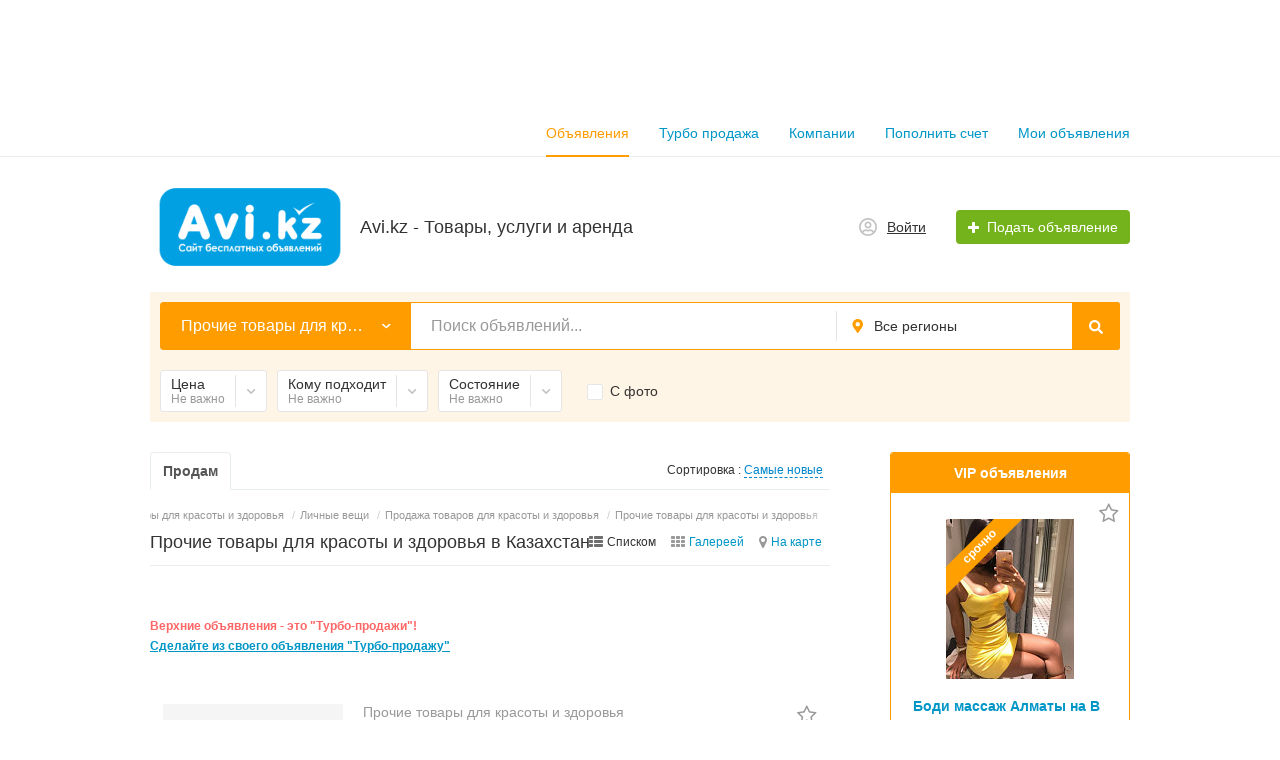

--- FILE ---
content_type: text/html; charset=UTF-8
request_url: https://avi.kz/moda-i-stil/krasota-zdorove/prochie-tovary-dlya-krasoty-i-zdorovya/
body_size: 25429
content:
<!DOCTYPE html>
<html xmlns:og="http://ogp.me/ns#" xmlns:fb="http://www.facebook.com/2008/fbml" class="no-js">
<head>
<meta http-equiv="Content-Type" content="text/html; charset=utf-8" />
<title>Прочие товары для красоты и здоровья в Казахстане</title>
<meta name="keywords" lang="ru" content="купить Прочие товары для красоты и здоровья, Казахстан" />
<meta name="description" lang="ru" content="Прочие товары для красоты и здоровья Казахстан -" />
<link rel="canonical" href="https://avi.kz/moda-i-stil/krasota-zdorove/prochie-tovary-dlya-krasoty-i-zdorovya/" />
<link rel="next" href="https://avi.kz/moda-i-stil/krasota-zdorove/prochie-tovary-dlya-krasoty-i-zdorovya/?page=2" />
<meta http-equiv="Content-Language" content="ru" />
<meta name="robots" content="index, follow" />
<meta name="format-detection" content="telephone=no" />
<link rel="icon" href="https://avi.kz/files/extensions/base/5d3f340d7e00c3.ico" /><link rel="apple-touch-icon-precomposed" href="https://avi.kz/files/extensions/base/0d3c5e103bd6e6.png" />    <meta name="viewport" content="width=device-width, initial-scale=1.0, maximum-scale=1.0, user-scalable=no" />

<style>svg.svg-icon path{stroke:#FF9D00}svg.svg-icon circle{fill:#FF9D00}.rn-svg-fill-icon-main path,.rn-svg-fill-icon-main circle{fill:#FF9D00!important;stroke:inherit!important}.rn-bg-color-main{background-color:#FF9D00!important;box-shadow:none!important;background-image:none!important;border-color:transparent!important}.rn-f-search-panel-bg-color:before{background-color:#FF9D00!important}@media (max-width:767px){.rn-filter-options-mob-bg:before{background-color:#FF9D00!important}}.hvr-slider-wrap-table div.active:before{background-color:#FF9D00!important}.rn-mob-nav-active-color.rn-mob-nav li.active a,.rn-header-nav-color-active.rn-header-nav li.active a{color:#FF9D00!important}@media (min-width:768px){.rn-header-nav-color-active.rn-header-nav li.active:before{background-color:#FF9D00!important}}.rn-bg-color-burger:not(.collapsed) span{background-color:#FF9D00!important}.rn-color-filter-selected.selected{border-color:#0096C7!important;background-color:#0096C7!important}.rn-arrow-color-main{border-top-color:#FF9D00!important}.f-dyn-item.selected .f-dyn-item-r{border-color:white!important}.rn-color-filter-controls{background-color:#0096C7!important}.rn-color-main{color:#FF9D00!important}.rn-border-color-main{border-color:#FF9D00!important}.rn-add-button-bg{background-color:#74B31B!important}.rn-vip-style{border:1px solid #FF9D00!important}.rn-vip-style .sr-2-grid-item+.sr-2-grid-item{border-top:1px solid #FF9D00!important}.rn-vip-style .sr-vip__title{background-color:#FF9D00!important;border-radius:2px 2px 0 0!important;left:0!important;right:0!important}.rn-vip-style .sr-vip__footer{border-radius:0 0 2px 2px!important}.rn-vip-style .sr-vip__footer:before{background-color:#FF9D00!important}input[type="checkbox"]:checked+.rn-check-color{border-color:#FF9D00!important}.rn-check-color:before{color:#FF9D00!important}.rn-main-color-bg-before:before{background-color:#FF9D00!important}.rn-main-map-color .index-map__region:hover,.rn-main-map-color .index-map__city:hover{fill:#FF9D00!important}</style><link rel="stylesheet" href="https://maxcdn.bootstrapcdn.com/font-awesome/4.7.0/css/font-awesome.min.css" media="all" type="text/css" />
<link rel="stylesheet" href="https://avi.kz/files/min/bundle.056cffc26a9db48934163a9fe0828695.css?v=c4feae" type="text/css" /><!-- Yandex.RTB -->
<script>window.yaContextCb=window.yaContextCb||[]</script>
<script src="https://yandex.ru/ads/system/context.js" async></script></head>
<body>
<div class="alert-popup" id="j-alert-global" style="display: none;">
    <div class="alert-popup__content">
        <div class="alert j-wrap">
            <button type="button" class="close"><i class="fa fa-times"></i></button>
            <div class="alert-title j-title"></div>
            <p class="alert-message j-message"></p>
        </div>
    </div>
</div><div class="l-page">
    <!-- Top Banner -->
            <div class="l-banner l-banner_top hidden-xs">
            <div class="l-banner__content">
                <br>
<div style="min-height: 90px; max-weight: 1000px">

<!-- Yandex.RTB R-A-332767-1 -->
<div id="yandex_rtb_R-A-332767-1"></div>
<script>window.yaContextCb.push(()=>{
  Ya.Context.AdvManager.render({
    renderTo: 'yandex_rtb_R-A-332767-1',
    blockId: 'R-A-332767-1'
  })
})</script>

</div><div style="display:none;" ><img src="https://avi.kz/bn/show/205" width="1" height="1" alt="" /></div>            </div>
        </div>
        <!-- Header -->
    <!-- BEGIN nav -->
    <div class="rn-header-nav-box">
        <div class="container">
            <div class="rn-header-nav-box-in">
                                <nav class="rn-header-nav rn-header-nav-color-active">
                    <ul class="rn-header-nav-in ">
                                                <li class="active"><a href="https://avi.kz/search/">Объявления</a></li>
                                                <li class=""><a href="https://avi.kz/services/">Турбо продажа</a></li>
                                                <li class=""><a href="https://avi.kz/shops/">Компании</a></li>
                                                <li class=""><a href="https://avi.kz/cabinet/bill?pay=1">Пополнить счет</a></li>
                                                <li class=""><a href="https://avi.kz/cabinet/items">Мои объявления</a></li>
                                            </ul>
                </nav>
            </div>
        </div>
    </div>
<!-- BEGIN header -->
<div class="rn-header">
    <div class="container">
        <div class="rn-header-in">
            <div class="rn-header-logo-box">
                <a class="rn-header-logo" href="https://avi.kz/"><img src="https://avi.kz/files/images/extensions/acf61f586c51e6e13a0822fbe29363b3_viewcbdae93d0d.png" alt="Avi.kz - Товары, услуги и аренда" /></a>
                <div class="rn-header-logo-text">
                    <div class="rn-header-logo-title">Avi.kz - Товары, услуги и аренда</div>
                                    </div>
            </div>
            <div class="rn-header-r-actions">
                                <a class="rn-header-m-nav-btn rn-bg-color-burger collapsed" data-target="#mob-nav" data-toggle="collapse">
                    <span></span>
                    <span></span>
                    <span></span>
                </a>
                                                    <!-- for: guest -->
                    <div class="rn-header-r-menu rn-header-m-actions" id="j-header-guest-menu">
                        <!-- for: desktop & tablet -->
                                               <a class="c-ico-link" href="https://avi.kz/user/login">
                            <img class="ico" src="https://avi.kz/themes/renovation_do2_t0eb932/img/icons/people.svg" alt="">
                            <span>Войти</span>
                        </a>
                        <a class="btn rn-add-button-bg" href="https://avi.kz/item/add">
                            <i class="fa fa-plus white"></i>
                            <span>Подать объявление</span>
                        </a>
                    </div>
                            </div>
            <!--mobile menu user and main menu-->
            <!-- for mobile: collapsed main menu (guest & logined)-->
                        <div class="rn-mob-nav rn-mob-nav-active-color collapse visible-phone" id="mob-nav">
                <ul class="rn-mob-nav-in">
                    <li><a href="https://avi.kz/">Главная</a></li>
                                            <li class="active"><a href="https://avi.kz/search/">Объявления</a></li>
                                            <li><a href="https://avi.kz/services/">Турбо продажа</a></li>
                                            <li><a href="https://avi.kz/shops/">Компании</a></li>
                                            <li><a href="https://avi.kz/cabinet/bill?pay=1">Пополнить счет</a></li>
                                            <li><a href="https://avi.kz/cabinet/items">Мои объявления</a></li>
                                    </ul>
                <div class="rn-mob-nav-collapse-langs"></div>
            </div>
                                </div>
    </div>
</div>
<!-- END header -->    <!-- Filter -->
    <div class="container">
    <div class="rn-f-search-h rn-f-search-panel  rn-f-search-panel-bg-color">
        <!-- START main search and filter area -->
        <noindex>
            <form id="j-f-form" action="https://avi.kz/moda-i-stil/krasota-zdorove/prochie-tovary-dlya-krasoty-i-zdorovya/" method="get" class="rn-f-search-h-form">
                <input type="hidden" name="c" value="572" />
                <input type="hidden" name="ct" value="0" />
                <input type="hidden" name="lt" value="1" />
                <input type="hidden" name="sort" value="new" />
                <input type="hidden" name="page" value="1" />
                <!--for: desktop and tablet-->
                <div class="rn-f-search-h-line rn-border-color-main">
                                        <div class="rn-f-search-h-cat-box rn-f-select-ext-mob">
                        <a class="rn-f-search-h-cat rn-bg-color-main" href="javascript:void(0);" id="j-f-cat-desktop-link">
                            <span class="rn-f-search-h-cat-title">
                                 Прочие товары для красоты и здоровья                            </span>
                            <span class="rn-ico-arrow"></span>
                        </a>
                                                <div id="j-f-cat-desktop-popup" class="rn-f-search-cats-dropdown">
                            <div id="j-f-cat-desktop-step1" class="hide">
                                <div class="rn-f-dropdown-header">
    <div class="rn-f-search-dropdown-title">Выберите категорию</div>
    <span class="rn-f-search-cats-count">54 406 объявлений -     <a href="https://avi.kz/search/" class="j-all" data="{id:0,pid:0,title:'Все категории',query:''}">смотреть все объявления &raquo;</a></span>
</div>
<div class="rn-f-search-cats-list">
    <ul class="rn-f-search-cats-list-cells">
                <li class="rn-f-search-cats-cell">
                        <a href="https://avi.kz/nedvizhimost/" class="j-main"
                            data="{id:2,subs:1,title:'Недвижимость',items:2384,query:''}">
                <span class="rn-f-search-cat-pic">
                    <img alt="Недвижимость" width="54px" height="54px" class="svg-icon" src="https://avi.kz/files/images/cats/2o1f5e.png"/>                </span>
                <span class="cat-name">Недвижимость</span>
                        </a>
                    </li>
                <li class="rn-f-search-cats-cell">
                        <a href="https://avi.kz/transport/" class="j-main"
                            data="{id:3,subs:1,title:'Транспорт',items:20033,query:''}">
                <span class="rn-f-search-cat-pic">
                    <img alt="Транспорт" width="54px" height="54px" class="svg-icon" src="https://avi.kz/files/images/cats/3obf37.png"/>                </span>
                <span class="cat-name">Транспорт</span>
                        </a>
                    </li>
                <li class="rn-f-search-cats-cell">
                        <a href="https://avi.kz/detskiy-mir/" class="j-main"
                            data="{id:36,subs:1,title:'Детский мир',items:542,query:''}">
                <span class="rn-f-search-cat-pic">
                    <img alt="Детский мир" width="54px" height="54px" class="svg-icon" src="https://avi.kz/files/images/cats/36o41c7.png"/>                </span>
                <span class="cat-name">Детский мир</span>
                        </a>
                    </li>
                <li class="rn-f-search-cats-cell">
                        <a href="https://avi.kz/elektronika/" class="j-main"
                            data="{id:37,subs:1,title:'Электроника и техника',items:2401,query:''}">
                <span class="rn-f-search-cat-pic">
                    <img alt="Электроника и техника" width="54px" height="54px" class="svg-icon" src="https://avi.kz/files/images/cats/37of9ba.png"/>                </span>
                <span class="cat-name">Электроника и техника</span>
                        </a>
                    </li>
                <li class="rn-f-search-cats-cell">
                        <a href="https://avi.kz/zhivotnye/" class="j-main"
                            data="{id:35,subs:1,title:'Животные',items:453,query:''}">
                <span class="rn-f-search-cat-pic">
                    <img alt="Животные" width="54px" height="54px" class="svg-icon" src="https://avi.kz/files/images/cats/35o8017.png"/>                </span>
                <span class="cat-name">Животные</span>
                        </a>
                    </li>
                <li class="rn-f-search-cats-cell">
                        <a href="https://avi.kz/uslugi/" class="j-main"
                            data="{id:7,subs:1,title:'Услуги',items:9940,query:''}">
                <span class="rn-f-search-cat-pic">
                    <img alt="Услуги" width="54px" height="54px" class="svg-icon" src="https://avi.kz/files/images/cats/7obc4e.png"/>                </span>
                <span class="cat-name">Услуги</span>
                        </a>
                    </li>
                <li class="rn-f-search-cats-cell">
                        <a href="https://avi.kz/moda-i-stil/" class="j-main"
                            data="{id:891,subs:1,title:'Личные вещи',items:1448,query:''}">
                <span class="rn-f-search-cat-pic">
                    <img alt="Личные вещи" width="54px" height="54px" class="svg-icon" src="https://avi.kz/files/images/cats/891o8144.png"/>                </span>
                <span class="cat-name">Личные вещи</span>
                        </a>
                    </li>
                <li class="rn-f-search-cats-cell">
                        <a href="https://avi.kz/dom-i-sad/" class="j-main"
                            data="{id:899,subs:1,title:'Дом и сад',items:3061,query:''}">
                <span class="rn-f-search-cat-pic">
                    <img alt="Дом и сад" width="54px" height="54px" class="svg-icon" src="https://avi.kz/files/images/cats/899occ85.png"/>                </span>
                <span class="cat-name">Дом и сад</span>
                        </a>
                    </li>
                <li class="rn-f-search-cats-cell">
                        <a href="https://avi.kz/biznes/" class="j-main"
                            data="{id:675,subs:1,title:'Товары и бизнес',items:9876,query:''}">
                <span class="rn-f-search-cat-pic">
                    <img alt="Товары и бизнес" width="54px" height="54px" class="svg-icon" src="https://avi.kz/files/images/cats/675o5d4e.png"/>                </span>
                <span class="cat-name">Товары и бизнес</span>
                        </a>
                    </li>
                <li class="rn-f-search-cats-cell">
                        <a href="https://avi.kz/rabota/" class="j-main"
                            data="{id:6,subs:1,title:'Работа',items:2626,query:''}">
                <span class="rn-f-search-cat-pic">
                    <img alt="Работа" width="54px" height="54px" class="svg-icon" src="https://avi.kz/files/images/cats/6oe1cb.png"/>                </span>
                <span class="cat-name">Работа</span>
                        </a>
                    </li>
                <li class="rn-f-search-cats-cell">
                        <a href="https://avi.kz/hobbi-otdyh-i-sport/" class="j-main"
                            data="{id:903,subs:1,title:'Хобби, отдых и спорт',items:1565,query:''}">
                <span class="rn-f-search-cat-pic">
                    <img alt="Хобби, отдых и спорт" width="54px" height="54px" class="svg-icon" src="https://avi.kz/files/images/cats/903o76a0.png"/>                </span>
                <span class="cat-name">Хобби, отдых и спорт</span>
                        </a>
                    </li>
                <li class="rn-f-search-cats-cell">
                        <a href="https://avi.kz/poteri--nahodki/" class="j-main"
                            data="{id:1309,subs:1,title:'Потери и находки',items:77,query:''}">
                <span class="rn-f-search-cat-pic">
                    <img alt="Потери и находки" width="54px" height="54px" class="svg-icon" src="https://avi.kz/files/images/cats/1309o6821.png"/>                </span>
                <span class="cat-name">Потери и находки</span>
                        </a>
                    </li>
            </ul>
</div>
                            </div>
                            <div id="j-f-cat-desktop-step2">
                                <div class="rn-f-dropdown-header">
    <div class="rn-f-dropdown-header-in">
        <div class="rn-f-dropdown-header-l">
        <span data-link="https://avi.kz/moda-i-stil/krasota-zdorove/" class="img hidden-link j-parent" data="{id:52,pid:891,subs:1,title:'Красота и здоровье',items:509,query:''}">
            <img alt="Красота и здоровье" width="54px" height="54px" class="svg-icon" src="https://avi.kz/files/images/cats/891o8144.png"/>        </span>
        </div>
        <div class="rn-f-dropdown-header-r">
                            <a href="javascript:void(0);" class="j-back" data="{prev:891}">&laquo; Вернуться назад</a>
                        <div class="rn-f-search-dropdown-title">Красота и здоровье</div>
            <span class="rn-f-search-cats-count">
                            <a href="https://avi.kz/moda-i-stil/krasota-zdorove/" class="j-f-cat-desktop-step2-parent">509</a>&nbsp;объявлений                    </span>
        </div>
    </div>
</div>
<div class="rn-f-search-cats-list">
    <ul class="rn-f-search-sub-cats"><li><a href="https://avi.kz/moda-i-stil/krasota-zdorove/kosmetika/" class="j-sub" data="{id:99,pid:52,subs:1,lvl:3,title:'Косметика',items:39,query:''}"><span class="cat-name">Косметика</span> &raquo;</a></li><li><a href="https://avi.kz/moda-i-stil/krasota-zdorove/parfyumeriya/" class="j-sub" data="{id:568,pid:52,subs:1,lvl:3,title:'Парфюмерия',items:12,query:''}"><span class="cat-name">Парфюмерия</span> &raquo;</a></li><li><a href="https://avi.kz/moda-i-stil/krasota-zdorove/oborudovanie-parikmaherskih-salonov-krasoty/" class="j-sub" data="{id:570,pid:52,subs:0,lvl:3,title:'Оборудование салонов красоты',items:3,query:''}"><span class="cat-name">Оборудование салонов красоты</span></a></li><li><a href="https://avi.kz/moda-i-stil/krasota-zdorove/vitaminy-i-bad/" class="j-sub" data="{id:1374,pid:52,subs:0,lvl:3,title:'Витамины и БАД',items:227,query:''}"><span class="cat-name">Витамины и БАД</span></a></li><li><a href="https://avi.kz/moda-i-stil/krasota-zdorove/lekarstvennyje-sredstva-i-medicinskije-izdelija/" class="j-sub" data="{id:1375,pid:52,subs:0,lvl:3,title:'Лекарственные средства и медицинские изделия',items:76,query:''}"><span class="cat-name">Лекарственные средства и медицинские изделия</span></a></li><li><a href="https://avi.kz/moda-i-stil/krasota-zdorove/prochie-tovary-dlya-krasoty-i-zdorovya/" class="j-sub active" data="{id:572,pid:52,subs:0,lvl:3,title:'Прочие товары для красоты и здоровья',items:152,query:''}"><span class="cat-name">Прочие товары для красоты и здоровья</span></a></li>            </ul>
    </div>
                            </div>
                        </div>
                    </div>
                    <!--форма поиска-->
                    <div class="rn-f-search-h-input-box">
                        <div class="rn-f-search-h-input">
                            <input type="text" name="q" id="j-f-query" placeholder="Поиск объявлений..." autocomplete="off" value="" maxlength="80" />
                            <div id="j-search-quick-dd" class="rn-f-search-cats-dropdown">
                                <div class="rn-f-search-h-results-in j-search-quick-dd-list"></div>
                            </div>
                        </div>
                        <!-- фильтр регионов -->
                        <div class="rn-f-search-geo rn-f-select-ext-mob">
            <a class="rn-f-selected-geo" href="#" id="j-f-region-desktop-link">
                <svg xmlns="http://www.w3.org/2000/svg" class="ico rn-svg-fill-icon-main svg-icon" fill="none" height="14" viewBox="0 0 11 14" width="11"><path d="M4.70312 13.7266C4.8125 13.918 5.00391 14 5.25 14C5.46875 14 5.66016 13.918 5.79688 13.7266L7.62891 11.1016C8.53125 9.78906 9.13281 8.91406 9.43359 8.44922C9.84375 7.79297 10.1172 7.24609 10.2812 6.80859C10.418 6.37109 10.5 5.85156 10.5 5.25C10.5 4.32031 10.2539 3.44531 9.78906 2.625C9.29688 1.83203 8.66797 1.20312 7.875 0.710938C7.05469 0.246094 6.17969 0 5.25 0C4.29297 0 3.41797 0.246094 2.625 0.710938C1.80469 1.20312 1.17578 1.83203 0.710938 2.625C0.21875 3.44531 0 4.32031 0 5.25C0 5.85156 0.0546875 6.37109 0.21875 6.80859C0.355469 7.24609 0.628906 7.79297 1.06641 8.44922C1.33984 8.91406 1.94141 9.78906 2.87109 11.1016C3.60938 12.168 4.21094 13.043 4.70312 13.7266ZM5.25 7.4375C4.64844 7.4375 4.12891 7.24609 3.69141 6.80859C3.25391 6.37109 3.0625 5.85156 3.0625 5.25C3.0625 4.64844 3.25391 4.15625 3.69141 3.71875C4.12891 3.28125 4.64844 3.0625 5.25 3.0625C5.85156 3.0625 6.34375 3.28125 6.78125 3.71875C7.21875 4.15625 7.4375 4.64844 7.4375 5.25C7.4375 5.85156 7.21875 6.37109 6.78125 6.80859C6.34375 7.24609 5.85156 7.4375 5.25 7.4375Z" fill="#FF9D00"></path></svg>                <span>Все регионы</span>
            </a>
                                    <div id="j-f-region-desktop-popup" class="rn-f-search-geo-dropdown">
        <div id="j-f-region-desktop-st1" class="rn-f-search-geo-in-lg">
            <div class="rn-f-dropdown-header">
                <div class="rn-f-dropdown-header-in">
                    <div class="rn-f-dropdown-header-l">
                        <div class="rn-f-search-dropdown-sub-title">
                            Искать объявления по                            <a href="https://avi.kz/" id="j-f-region-desktop-all" data="{id:0,pid:0,title:'Все регионы'}">
                                всей стране                            </a>
                        </div>
                    </div>
                    <div class="rn-f-dropdown-header-r">
                        <div class="rn-f-geo-input" action="">
                            <input type="text" id="j-f-region-desktop-st1-q" placeholder="Введите первые буквы..." />
                        </div>
                    </div>
                </div>
            </div>
            <div id="j-f-region-desktop-st1-v" class="rn-f-dropdown-body">
                <div class="rn-f-areas-cities-list rn-f-areas j-f-region-desktop-region-change-list">
            <div class="col-4">            <ul>
                <li class="rn-f-letter">А</li>
                                    <li class="rn-f-city-item">
                                                    <a title="Акмолинская область" href="https://avi.kz/ako/"
                               data="{id:5053,pid:5050,key:'ako'}"><span>Акмолинская область</span></a>
                                            </li>
                                    <li class="rn-f-city-item">
                                                    <a title="Актюбинская область" href="https://avi.kz/akt/"
                               data="{id:5054,pid:5050,key:'akt'}"><span>Актюбинская область</span></a>
                                            </li>
                                    <li class="rn-f-city-item">
                                                    <a title="Алматинская область" href="https://avi.kz/alo/"
                               data="{id:5051,pid:5050,key:'alo'}"><span>Алматинская область</span></a>
                                            </li>
                                    <li class="rn-f-city-item">
                                                    <a title="Атырауская область" href="https://avi.kz/ato/"
                               data="{id:5055,pid:5050,key:'ato'}"><span>Атырауская область</span></a>
                                            </li>
                            </ul>
                     <ul>
                <li class="rn-f-letter">В</li>
                                    <li class="rn-f-city-item">
                                                    <a title="Восточно-Казахстанская область" href="https://avi.kz/vko/"
                               data="{id:5056,pid:5050,key:'vko'}"><span>Восточно-Казахстанская область</span></a>
                                            </li>
                            </ul>
                     <ul>
                <li class="rn-f-letter">Ж</li>
                                    <li class="rn-f-city-item">
                                                    <a title="Жамбыльская область" href="https://avi.kz/jao/"
                               data="{id:5057,pid:5050,key:'jao'}"><span>Жамбыльская область</span></a>
                                            </li>
                            </ul>
                         </div><div class="col-4">            <ul>
                <li class="rn-f-letter">З</li>
                                    <li class="rn-f-city-item">
                                                    <a title="Западно-Казахстанская область" href="https://avi.kz/zko/"
                               data="{id:5058,pid:5050,key:'zko'}"><span>Западно-Казахстанская область</span></a>
                                            </li>
                            </ul>
                     <ul>
                <li class="rn-f-letter">К</li>
                                    <li class="rn-f-city-item">
                                                    <a title="Карагандинская область" href="https://avi.kz/kao/"
                               data="{id:5059,pid:5050,key:'kao'}"><span>Карагандинская область</span></a>
                                            </li>
                                    <li class="rn-f-city-item">
                                                    <a title="Костанайская область" href="https://avi.kz/koo/"
                               data="{id:5060,pid:5050,key:'koo'}"><span>Костанайская область</span></a>
                                            </li>
                                    <li class="rn-f-city-item">
                                                    <a title="Кызылординская область" href="https://avi.kz/kio/"
                               data="{id:5061,pid:5050,key:'kio'}"><span>Кызылординская область</span></a>
                                            </li>
                            </ul>
                     <ul>
                <li class="rn-f-letter">М</li>
                                    <li class="rn-f-city-item">
                                                    <a title="Мангистауская область" href="https://avi.kz/mao/"
                               data="{id:5062,pid:5050,key:'mao'}"><span>Мангистауская область</span></a>
                                            </li>
                            </ul>
                     <ul>
                <li class="rn-f-letter">П</li>
                                    <li class="rn-f-city-item">
                                                    <a title="Павлодарская область" href="https://avi.kz/pao/"
                               data="{id:5063,pid:5050,key:'pao'}"><span>Павлодарская область</span></a>
                                            </li>
                            </ul>
                         </div><div class="col-4">            <ul>
                <li class="rn-f-letter">С</li>
                                    <li class="rn-f-city-item">
                                                    <a title="Северо-Казахстанская область" href="https://avi.kz/sko/"
                               data="{id:5064,pid:5050,key:'sko'}"><span>Северо-Казахстанская область</span></a>
                                            </li>
                            </ul>
                     <ul>
                <li class="rn-f-letter">Т</li>
                                    <li class="rn-f-city-item">
                                                    <a title="Туркестанская область" href="https://avi.kz/uko/"
                               data="{id:5065,pid:5050,key:'uko'}"><span>Туркестанская область</span></a>
                                            </li>
                            </ul>
                     <ul>
                <li class="rn-f-letter">Д</li>
                                    <li class="rn-f-city-item">
                                                    <a title="Другие страны" href="https://avi.kz/other/"
                               data="{id:5169,pid:5050,key:'other'}"><span>Другие страны</span></a>
                                            </li>
                            </ul>
                     <ul>
                <li class="rn-f-letter">Р</li>
                                    <li class="rn-f-city-item">
                                                    <a title="Россия" href="https://avi.kz/rossiya/"
                               data="{id:5174,pid:5050,key:'rossiya'}"><span>Россия</span></a>
                                            </li>
                            </ul>
                 </div>
    </div>
            </div>
        </div>
        <div id="j-f-region-desktop-st2" class="rn-f-search-geo-in-lg hide">
                    </div>
    </div>
        </div>
                        <!--submit-->
                        <button type="submit" class="btn j-submit rn-bg-color-main">
                            <img src="https://avi.kz/themes/renovation_do2_t0eb932/img/icons/f-search.svg" alt="">
                        </button>
                    </div>
                    <!--поиск для мобильной версии-->
                    <div class="rn-f-search-mob rn-f-select-ext-mob">
                        <input type="text" name="mq" placeholder="Поиск объявлений..." value="" maxlength="80" />
                        <button type="submit" class="btn j-submit">
                          <svg xmlns="http://www.w3.org/2000/svg" xmlns:xlink="http://www.w3.org/1999/xlink" class="ico svg-icon" enable-background="new 0 0 512 512" version="1.1" viewBox="0 0 512 512"><g><path d="M495,466.2L377.2,348.4c29.2-35.6,46.8-81.2,46.8-130.9C424,103.5,331.5,11,217.5,11C103.4,11,11,103.5,11,217.5   S103.4,424,217.5,424c49.7,0,95.2-17.5,130.8-46.7L466.1,495c8,8,20.9,8,28.9,0C503,487.1,503,474.1,495,466.2z M217.5,382.9   C126.2,382.9,52,308.7,52,217.5S126.2,52,217.5,52C308.7,52,383,126.3,383,217.5S308.7,382.9,217.5,382.9z"></path></g></svg>                        </button>
                    </div>
	                                      <span class="rn-f-arrow rn-arrow-color-main"></span>
                                  </div>
                <!-- START dynamic filter for category-->
                                    <!-- Desktop & Tablet Filter -->
                                            <div class="rn-f-search-dynamics" id="j-f-desktop">
                            <div class="rn-f-search-dynamics-in">
                                <div class="rn-f-search-cats-dropdown">    <div class="rn-f-search-dyn-fromto">
        <label><span>от</span> <input type="text" class="c-input-mini j-from" name="p[f]" value="" maxlength="15" /></label>&nbsp;
        <label><span>до</span> <input type="text" class="c-input-mini j-to" name="p[t]" value="" maxlength="15" /></label>
        <label><select name="p[c]" style="width:65px;" class="j-curr-select"><option value="1" selected="selected">тг</option></select></label>
        <input type="hidden" class="j-curr" value=" тг" />
    </div>
            <div class="rn-f-dyn-dropdown-footer">
            <button type="button" class="btn btn-info rn-color-filter-controls j-submit">Отфильтровать</button>
                        <span class="rn-f-dyn-not-important">
                <label class="checkbox">
                <input type="checkbox" class="j-reset" disabled="disabled" checked="checked" />&nbsp;
                <span class="rn-ico-check rn-check-color"></span>
                Не важно&nbsp;</label>
            </span>
            </div>
                    </div><a href="javascript:void(0);" class="rn-f-dyn-item rn-color-filter-selected j-button" data="{id:0,key:'price',type:'price',parent:0,seek:true}">
            <div class="rn-f-dyn-item-l">
                <div class="rn-f-dyn-item-title">Цена</div>
                <div class="rn-f-dyn-item-sub-title j-value">Не важно                    <i class="fa fa-plus-square extra hide"></i>
                </div>
            </div>
            <div class="rn-f-dyn-item-r">
              <span class="rn-ico-arrow" style="background-image: url('https://avi.kz/themes/renovation_do2_t0eb932/img/icons/arrow.svg');"></span>
              <span class="rn-ico-arrow rn-ico-arrow-active" style="background-image: url('https://avi.kz/themes/renovation_do2_t0eb932/img/icons/arrow-white.svg');"></span>
            </div>
      </a>
    <div class="rn-f-search-cats-dropdown"><div class="rn-f-dyn-dropdown-row"><ul style="float:left;"><li><label class="checkbox"><input type="checkbox" name="d[1][]"
                             value="1" data-num="2" /><span class="rn-ico-check rn-check-color"></span> <span>Женские</span></label></li><li><label class="checkbox"><input type="checkbox" name="d[1][]"
                             value="2" data-num="3" /><span class="rn-ico-check rn-check-color"></span> <span>Мужские</span></label></li><li><label class="checkbox"><input type="checkbox" name="d[1][]"
                             value="3" data-num="4" /><span class="rn-ico-check rn-check-color"></span> <span>Универсальные</span></label></li></ul><div class="clearfix" style="clear:both;"></div></div>        <div class="rn-f-dyn-dropdown-footer">
            <button type="button" class="btn btn-info rn-color-filter-controls j-submit">Отфильтровать</button>
                        <span class="rn-f-dyn-not-important">
                <label class="checkbox">
                <input type="checkbox" class="j-reset" disabled="disabled" checked="checked" />&nbsp;
                <span class="rn-ico-check rn-check-color"></span>
                Не важно&nbsp;</label>
            </span>
            </div>
                    </div><a href="javascript:void(0);" class="rn-f-dyn-item rn-color-filter-selected j-button" data="{id:593,key:'dp-593',type:'checks',parent:0,seek:true}">
            <div class="rn-f-dyn-item-l">
                <div class="rn-f-dyn-item-title">Кому подходит</div>
                <div class="rn-f-dyn-item-sub-title j-value">Не важно                    <i class="fa fa-plus-square extra hide"></i>
                </div>
            </div>
            <div class="rn-f-dyn-item-r">
              <span class="rn-ico-arrow" style="background-image: url('https://avi.kz/themes/renovation_do2_t0eb932/img/icons/arrow.svg');"></span>
              <span class="rn-ico-arrow rn-ico-arrow-active" style="background-image: url('https://avi.kz/themes/renovation_do2_t0eb932/img/icons/arrow-white.svg');"></span>
            </div>
      </a>
    <div class="rn-f-search-cats-dropdown"><div class="rn-f-dyn-dropdown-row"><ul style="float:left;"><li><label class="checkbox"><input type="checkbox" name="d[3][]"
                             value="1" data-num="1" /><span class="rn-ico-check rn-check-color"></span> <span>Новое</span></label></li><li><label class="checkbox"><input type="checkbox" name="d[3][]"
                             value="2" data-num="2" /><span class="rn-ico-check rn-check-color"></span> <span>Б/у</span></label></li></ul><div class="clearfix" style="clear:both;"></div></div>        <div class="rn-f-dyn-dropdown-footer">
            <button type="button" class="btn btn-info rn-color-filter-controls j-submit">Отфильтровать</button>
                        <span class="rn-f-dyn-not-important">
                <label class="checkbox">
                <input type="checkbox" class="j-reset" disabled="disabled" checked="checked" />&nbsp;
                <span class="rn-ico-check rn-check-color"></span>
                Не важно&nbsp;</label>
            </span>
            </div>
                    </div><a href="javascript:void(0);" class="rn-f-dyn-item rn-color-filter-selected j-button" data="{id:527,key:'dp-527',type:'checks',parent:0,seek:false}">
            <div class="rn-f-dyn-item-l">
                <div class="rn-f-dyn-item-title">Состояние</div>
                <div class="rn-f-dyn-item-sub-title j-value">Не важно                    <i class="fa fa-plus-square extra hide"></i>
                </div>
            </div>
            <div class="rn-f-dyn-item-r">
              <span class="rn-ico-arrow" style="background-image: url('https://avi.kz/themes/renovation_do2_t0eb932/img/icons/arrow.svg');"></span>
              <span class="rn-ico-arrow rn-ico-arrow-active" style="background-image: url('https://avi.kz/themes/renovation_do2_t0eb932/img/icons/arrow-white.svg');"></span>
            </div>
      </a>
    <span class="rn-f-search-dynamics-check j-seek"><label class="checkbox j-checkbox"><input type="checkbox" name="ph" value="1"  /><span class="rn-ico-check rn-check-color"></span><span>С фото</span></label></span>                            </div>
                        </div>
                                        <!--for: mobile-->
                                            <div class="rn-f-filter-box-mobile">
                                                            <!--STAR Фильтр дин свойств-->
                                <div class="rn-f-filter-options rn-filter-options-mob-bg">
                                    <div class="rn-f-filter-options-title">
                                        <a class="c-link-ajax" href="javascript:void(0);">
                                            <span>Фильтровать результаты</span>
                                        </a>
                                    </div>
                                    <div class="rn-f-filter-options-content hide" id="j-f-phone">
                                        <div class="rn-f-filter-options-item j-select" id="j-f-phone-dp-593">
    <div class="select-box">
        <input type="hidden" name="md[1]" value="0"  disabled="disabled" />
        <select autocomplete="off" data="{id:593,title:'Кому подходит',key:'dp-593',parent:0,seek:true}">
            <option value="-1">Кому подходит: Не важно</option><option value="-2">Не важно</option><option value="1">Женские</option><option value="2">Мужские</option><option value="3">Универсальные</option>        </select>
    </div>
    </div><div class="rn-f-filter-options-item j-select" id="j-f-phone-dp-527">
    <div class="select-box">
        <input type="hidden" name="md[3]" value="0"  disabled="disabled" />
        <select autocomplete="off" data="{id:527,title:'Состояние',key:'dp-527',parent:0,seek:false}">
            <option value="-1">Состояние: Не важно</option><option value="-2">Не важно</option><option value="1">Новое</option><option value="2">Б/у</option>        </select>
    </div>
    </div>
        <div class="rn-f-filter-options-item j-checkbox j-seek">
            <label class="checkbox"><input type="checkbox" name="mph" value="1"  /><span class="rn-ico-check rn-check-color"></span><span>С фото</span></label>
        </div>                                        <div class="rn-f-filter-options-footer">
                                            <button type="button" class="btn btn-info rn-color-filter-controls j-submit">Отфильтровать</button>
                                            <button type="button" class="btn btn-cancel j-cancel">Отменить</button>
                                        </div>
                                    </div>
                                </div>
                                <!--STAR Фильтр дин свойств-->
                                                    </div>
                                        <!-- END dynamic filter for category -->
                            </form>
        </noindex>
        <!-- END main search and filter area -->
    </div>
</div>    <!-- Content -->
    <div class="l-content">
        <div class="container">
            <div class="row-fluid">
    <div class="l-page l-page_right sr-page span12">
        <div class="l-table"><div class="l-table-row">            <div class="l-main l-table-cell">
                <div class="l-main__content l-main__content__short">
                    <div id="j-bbs-search-list">
                        <ul class="sr-page__main__navigation nav nav-tabs">
                            <li class="active hidden-phone"><a href="javascript:void(0);" class="j-f-cattype-desktop" data="{id:0,title:'Продам'}" data-id="0"><b>Продам</b></a></li>                            <li class="sr-page__navigation__type dropdown rel hidden">
                                <a class="dropdown-toggle" id="j-f-cattype-phone-dd-link" data-current="0" href="javascript:void(0);">
                                    <span class="lnk">Продам</span> <i class="fa fa-caret-down"></i>
                                </a>
                                <ul class="dropdown-menu dropdown-block box-shadow" id="j-f-cattype-phone-dd">
                                                                            <li><a href="javascript:void(0);" class="j-f-cattype-phone" data="{id:0,title:'Продам'}">Продам</a> </li>
                                                                    </ul>
                            </li>
                                                        <li class="sr-page__navigation__sort pull-right dropdown rel">
                                <a class="dropdown-toggle" id="j-f-sort-dd-link" data-current="new" href="javascript:void(0);">
                                    <span class="hidden-phone">Сортировка : </span>
                                    <span class="visible-phone pull-left"><i class="fa fa-refresh"></i>&nbsp;</span>
                                    <span class="lnk">Самые новые</span>
                                </a>
                                <ul class="dropdown-menu dropdown-block box-shadow" id="j-f-sort-dd">
                                    <li><a href="javascript:void(0);" class="j-f-sort" data="{key:'new',title:'Самые новые'}">Самые новые</a></li><li><a href="javascript:void(0);" class="j-f-sort" data="{key:'price-asc',title:'От дешевых к дорогим'}">От дешевых к дорогим</a></li><li><a href="javascript:void(0);" class="j-f-sort" data="{key:'price-desc',title:'От дорогих к дешевым'}">От дорогих к дешевым</a></li>                                </ul>
                            </li>
                                                    </ul>
                                                <div class="l-page__breadcrumb_shadow l-page__breadcrumb-wrap" id="j-breadcrumbs">
    <div class="l-page__breadcrumb_v2 j-breadcrumbs-in">
        <ul class="breadcrumb j-breadcrumbs-full" vocab="http://schema.org/" typeof="BreadcrumbList">
            <li property="itemListElement" typeof="ListItem"><a href="https://avi.kz/" property="item" typeof="WebPage"><i class="fa fa-home"></i><span property="name" class="hidden">Главная</span></a> <span class="divider">/</span><meta property="position" content="1" /></li>
            <li property="itemListElement" typeof="ListItem"><a href="https://avi.kz/search/" title="Прочие товары для красоты и здоровья" property="item" typeof="WebPage"><span property="name">Прочие товары для красоты и здоровья</span></a><meta property="position" content="2" /> <span class="divider">/</span></li><li property="itemListElement" typeof="ListItem"><a href="https://avi.kz/moda-i-stil/" title="Личные вещи" property="item" typeof="WebPage"><span property="name">Личные вещи</span></a><meta property="position" content="3" /> <span class="divider">/</span></li><li property="itemListElement" typeof="ListItem"><a href="https://avi.kz/moda-i-stil/krasota-zdorove/" title="Продажа товаров для красоты и здоровья" property="item" typeof="WebPage"><span property="name">Продажа товаров для красоты и здоровья</span></a><meta property="position" content="4" /> <span class="divider">/</span></li><li><span class="active">Прочие товары для красоты и здоровья</span></li>        </ul>
    </div>
</div>
<script type="text/javascript">
</script>                        <div class="sr-page__result__navigation rel">
                            <div class="sr-page__result__navigation__title pull-left"><h1 class="pull-left">Прочие товары для красоты и здоровья в Казахстане</h1></div>
                            <div class="sr-page__list__navigation_view pull-right">
                                                                <div id="j-f-listtype" class="">
                                <a href="javascript:void(0);" data="{id:1}" data-id="1" class="j-type active"><i class="fa fa-th-list"></i><span class="hidden-phone">Списком</span></a><a href="javascript:void(0);" data="{id:2}" data-id="2" class="j-type"><i class="fa fa-th"></i><span class="hidden-phone">Галереей</span></a><a href="javascript:void(0);" data="{id:3}" data-id="3" class="j-type"><i class="fa fa-map-marker"></i><span class="hidden-phone">На карте</span></a>                                </div>
                            </div>
                            <div class="clearfix"></div>
                        </div>
						
					
					
						<br>
							<!--<font size="3" color="#ff0000"><b>Верхние объявления - это "Турбо-продажи", <br> 
							<a href="https://avi.kz/contact/" target="_blank">Хотите узнать подробнее, напишите нам сюда! :)</a></font></b> <br><br>-->
					
					
					<br><b><h6><font color="#ff6666">Верхние объявления - это "Турбо-продажи"!<br></font> <a href="https://avi.kz/cabinet/items" target="_blank">Сделайте из своего объявления "Турбо-продажу"</b></a></h6><br>

					
					 <!--<br><b><h6><font color="#ff6666">Первые объявления в списке - "Турбо-продажа"!</font> <a href="https://avi.kz/top" target="_blank">Как попасть сюда?</b></a></h6></noindex> -->
						
                                                                                                <!-- for: desktop & tablet -->
                        <div class="hidden-phone j-list-desktop j-list-tablet">
                            <div class="sr-2-page-list">
    
    
    <div class="sr-2-list-item-n">
    <div class="sr-2-list-item-n-in">

        <div class="sr-2-list-item-n-l">
                        <a class="sr-2-item-pic-box sr-2-item-pic-box-empty" href="https://avi.kz/almaty/lenta-dla-mgnovennogo-lifting-lica-987826.html">
                                <img src="https://avi.kz/themes/base_searchlist2_do2_t0a6539/files/images/items/def-m.svg" alt="Лента для мгновенного лифтинг лица Алматы" />
            </a>
                    </div>

        <div class="sr-2-list-item-n-r">
            <div class="sr-2-list-item-n-body">
                <div class="sr-2-list-item-n-cat-box">
                                                            <span>Прочие товары для красоты и здоровья</span>
                </div>
                <div class="sr-2-list-item-n-title">
                    <a href="https://avi.kz/almaty/lenta-dla-mgnovennogo-lifting-lica-987826.html">Лента для мгновенного лифтинг лица</a>
                </div>
                                <div class="sr-2-list-item-n-brice-box">
                    <div class="sr-2-list-item-n-price">
                        <strong>0 тг</strong>
                    </div>
                    <span class="sr-2-list-item-n-price-of grey"></span>
                </div>
                                                <div class="sr-2-list-item-n-bottom">
                                        <div class="sr-2-item-address">
                        Алматы                    </div>
                                        <div class="sr-2-item-date">
                                                    <span class="ajax-ico grey">
                                <i class="fa fa-refresh"></i>
                                <span class="ajax-in j-tooltip" data-toggle="tooltip" data-container="body" data-placement="bottom" data-html="true" data-original-title="<div class='text-left'>Обновлено: Вчера&lt;br /&gt;16:38</div> <div class='text-left'>Размещено: 31 октября</div>">Вчера<br />16:38</span>
                            </span>
                                            </div>
                </div>
            </div>
        </div>

        <div class="sr-2-item-fav">
            <a href="javascript:void(0);" class="item-fav j-tooltip j-i-fav " data="{id:987826}" data-toggle="tooltip" data-container="body" data-placement="top" data-original-title="Добавить в избранное">
                <i class="fa fa-star-o j-i-fav-icon"></i>
            </a>
        </div>
    </div>
</div>

<div class="spacer"></div>
    
    
    <div class="sr-2-list-item-n">
    <div class="sr-2-list-item-n-in">

        <div class="sr-2-list-item-n-l">
                        <a class="sr-2-item-pic-box sr-2-item-pic-box-empty" href="https://avi.kz/almaty/lopatochka-uno-dla-ochistki-lica-ot-ugrej-i-chernyh-tochek-954624.html">
                                <img src="https://avi.kz/themes/base_searchlist2_do2_t0a6539/files/images/items/def-m.svg" alt="Лопаточка Уно. Для очистки лица. От угрей и черных точек Алматы" />
            </a>
                    </div>

        <div class="sr-2-list-item-n-r">
            <div class="sr-2-list-item-n-body">
                <div class="sr-2-list-item-n-cat-box">
                                                            <span>Прочие товары для красоты и здоровья</span>
                </div>
                <div class="sr-2-list-item-n-title">
                    <a href="https://avi.kz/almaty/lopatochka-uno-dla-ochistki-lica-ot-ugrej-i-chernyh-tochek-954624.html">Лопаточка Уно. Для очистки лица. От угрей и черных точек</a>
                </div>
                                <div class="sr-2-list-item-n-brice-box">
                    <div class="sr-2-list-item-n-price">
                        <strong>1 200 тг</strong>
                    </div>
                    <span class="sr-2-list-item-n-price-of grey">Торг возможен</span>
                </div>
                                                <div class="sr-2-list-item-n-bottom">
                                        <div class="sr-2-item-address">
                        Алматы                    </div>
                                        <div class="sr-2-item-date">
                                                    <span class="ajax-ico grey">
                                <i class="fa fa-refresh"></i>
                                <span class="ajax-in j-tooltip" data-toggle="tooltip" data-container="body" data-placement="bottom" data-html="true" data-original-title="<div class='text-left'>Обновлено: Вчера&lt;br /&gt;16:38</div> <div class='text-left'>Размещено: 31 октября</div>">Вчера<br />16:38</span>
                            </span>
                                            </div>
                </div>
            </div>
        </div>

        <div class="sr-2-item-fav">
            <a href="javascript:void(0);" class="item-fav j-tooltip j-i-fav " data="{id:954624}" data-toggle="tooltip" data-container="body" data-placement="top" data-original-title="Добавить в избранное">
                <i class="fa fa-star-o j-i-fav-icon"></i>
            </a>
        </div>
    </div>
</div>

<div class="spacer"></div>
    
    
    <div class="sr-2-list-item-n">
    <div class="sr-2-list-item-n-in">

        <div class="sr-2-list-item-n-l">
                        <a class="sr-2-item-pic-box sr-2-item-pic-box-empty" href="https://avi.kz/almaty/elektrobritva-dla-volos-usov-borody-948187.html">
                                <img src="https://avi.kz/themes/base_searchlist2_do2_t0a6539/files/images/items/def-m.svg" alt="Электробритва для волос усов бороды Алматы" />
            </a>
                    </div>

        <div class="sr-2-list-item-n-r">
            <div class="sr-2-list-item-n-body">
                <div class="sr-2-list-item-n-cat-box">
                                                            <span>Прочие товары для красоты и здоровья</span>
                </div>
                <div class="sr-2-list-item-n-title">
                    <a href="https://avi.kz/almaty/elektrobritva-dla-volos-usov-borody-948187.html">Электробритва для волос усов бороды</a>
                </div>
                                <div class="sr-2-list-item-n-brice-box">
                    <div class="sr-2-list-item-n-price">
                        <strong>0 тг</strong>
                    </div>
                    <span class="sr-2-list-item-n-price-of grey"></span>
                </div>
                                                <div class="sr-2-list-item-n-bottom">
                                        <div class="sr-2-item-address">
                        Алматы                    </div>
                                        <div class="sr-2-item-date">
                                                    <span class="ajax-ico grey">
                                <i class="fa fa-refresh"></i>
                                <span class="ajax-in j-tooltip" data-toggle="tooltip" data-container="body" data-placement="bottom" data-html="true" data-original-title="<div class='text-left'>Обновлено: Вчера&lt;br /&gt;16:38</div> <div class='text-left'>Размещено: 31 октября</div>">Вчера<br />16:38</span>
                            </span>
                                            </div>
                </div>
            </div>
        </div>

        <div class="sr-2-item-fav">
            <a href="javascript:void(0);" class="item-fav j-tooltip j-i-fav " data="{id:948187}" data-toggle="tooltip" data-container="body" data-placement="top" data-original-title="Добавить в избранное">
                <i class="fa fa-star-o j-i-fav-icon"></i>
            </a>
        </div>
    </div>
</div>

<div class="spacer"></div>
    
    
    <div class="sr-2-list-item-n">
    <div class="sr-2-list-item-n-in">

        <div class="sr-2-list-item-n-l">
                        <a class="sr-2-item-pic-box sr-2-item-pic-box-empty" href="https://avi.kz/almaty/perchatki-medicinskije-vse-razmery-i-cveta-945378.html">
                                <img src="https://avi.kz/themes/base_searchlist2_do2_t0a6539/files/images/items/def-m.svg" alt="Перчатки медицинские Все размеры и цвета Алматы" />
            </a>
                    </div>

        <div class="sr-2-list-item-n-r">
            <div class="sr-2-list-item-n-body">
                <div class="sr-2-list-item-n-cat-box">
                                                            <span>Прочие товары для красоты и здоровья</span>
                </div>
                <div class="sr-2-list-item-n-title">
                    <a href="https://avi.kz/almaty/perchatki-medicinskije-vse-razmery-i-cveta-945378.html">Перчатки медицинские Все размеры и цвета</a>
                </div>
                                <div class="sr-2-list-item-n-brice-box">
                    <div class="sr-2-list-item-n-price">
                        <strong>1 700 тг</strong>
                    </div>
                    <span class="sr-2-list-item-n-price-of grey"></span>
                </div>
                                                <div class="sr-2-list-item-n-bottom">
                                        <div class="sr-2-item-address">
                        Алматы                    </div>
                                        <div class="sr-2-item-date">
                                                    <span class="ajax-ico grey">
                                <i class="fa fa-refresh"></i>
                                <span class="ajax-in j-tooltip" data-toggle="tooltip" data-container="body" data-placement="bottom" data-html="true" data-original-title="<div class='text-left'>Обновлено: Вчера&lt;br /&gt;16:38</div> <div class='text-left'>Размещено: 31 октября</div>">Вчера<br />16:38</span>
                            </span>
                                            </div>
                </div>
            </div>
        </div>

        <div class="sr-2-item-fav">
            <a href="javascript:void(0);" class="item-fav j-tooltip j-i-fav " data="{id:945378}" data-toggle="tooltip" data-container="body" data-placement="top" data-original-title="Добавить в избранное">
                <i class="fa fa-star-o j-i-fav-icon"></i>
            </a>
        </div>
    </div>
</div>

<div class="spacer"></div>
    
    
    <div class="sr-2-list-item-n">
    <div class="sr-2-list-item-n-in">

        <div class="sr-2-list-item-n-l">
                        <a class="sr-2-item-pic-box" href="https://avi.kz/almaty/kolaska-katalka-lezhanka-dla-vzroslyh-s-vysokoj-spinkoj-992184.html">
                <div class="sr-2-item-pic-in has-hover-slider j-hover-slider">
                                        <img src="https://avi.kz/files/images/items/992/992184m2363c5da.jpg" alt="Коляска каталка - лежанка для взрослых с высокой спинкой Алматы" />
                                                                        <img src="https://avi.kz/files/images/items/992/992184m494df99a.jpg" alt="Коляска каталка - лежанка для взрослых с высокой спинкой Алматы" style="display: none;" />
                                                    <img src="https://avi.kz/files/images/items/992/992184m2a8712b6.jpg" alt="Коляска каталка - лежанка для взрослых с высокой спинкой Алматы" style="display: none;" />
                                                    <img src="https://avi.kz/files/images/items/992/992184m1d2324f8.jpg" alt="Коляска каталка - лежанка для взрослых с высокой спинкой Алматы" style="display: none;" />
                                                    <img src="https://avi.kz/files/images/items/992/992184mb521d716.jpg" alt="Коляска каталка - лежанка для взрослых с высокой спинкой Алматы" style="display: none;" />
                                                    <img src="https://avi.kz/files/images/items/992/992184m42c165f8.jpg" alt="Коляска каталка - лежанка для взрослых с высокой спинкой Алматы" style="display: none;" />
                                                <span class="sr-2-item-pic-count">
                            6                        </span>
                    	                                        <span class="sr-2-item-more-popover j-hover-slider-more-popover">ещё 1 фото</span>
	                                </div>
            </a>
                    </div>

        <div class="sr-2-list-item-n-r">
            <div class="sr-2-list-item-n-body">
                <div class="sr-2-list-item-n-cat-box">
                                                            <span>Прочие товары для красоты и здоровья</span>
                </div>
                <div class="sr-2-list-item-n-title">
                    <a href="https://avi.kz/almaty/kolaska-katalka-lezhanka-dla-vzroslyh-s-vysokoj-spinkoj-992184.html">Коляска каталка - лежанка для взрослых с высокой спинкой</a>
                </div>
                                <div class="sr-2-list-item-n-brice-box">
                    <div class="sr-2-list-item-n-price">
                        <strong>50 000 тг</strong>
                    </div>
                    <span class="sr-2-list-item-n-price-of grey"></span>
                </div>
                                                <div class="sr-2-list-item-n-bottom">
                                        <div class="sr-2-item-address">
                        Алматы                    </div>
                                        <div class="sr-2-item-date">
                                                    <span class="grey">31 октября</span>
                                            </div>
                </div>
            </div>
        </div>

        <div class="sr-2-item-fav">
            <a href="javascript:void(0);" class="item-fav j-tooltip j-i-fav " data="{id:992184}" data-toggle="tooltip" data-container="body" data-placement="top" data-original-title="Добавить в избранное">
                <i class="fa fa-star-o j-i-fav-icon"></i>
            </a>
        </div>
    </div>
</div>

<div class="spacer"></div>
    
    
    <div class="sr-2-list-item-n">
    <div class="sr-2-list-item-n-in">

        <div class="sr-2-list-item-n-l">
                        <a class="sr-2-item-pic-box" href="https://avi.kz/almaty/skyrizi-preparat-ot-psoriaza-prodam-991563.html">
                <div class="sr-2-item-pic-in">
                                        <img src="https://avi.kz/files/images/items/991/991563m27fcf403.jpg" alt="Skyrizi препарат от псориаза продам Алматы" />
                    	                                </div>
            </a>
                    </div>

        <div class="sr-2-list-item-n-r">
            <div class="sr-2-list-item-n-body">
                <div class="sr-2-list-item-n-cat-box">
                                                            <span>Прочие товары для красоты и здоровья</span>
                </div>
                <div class="sr-2-list-item-n-title">
                    <a href="https://avi.kz/almaty/skyrizi-preparat-ot-psoriaza-prodam-991563.html">Skyrizi препарат от псориаза продам</a>
                </div>
                                <div class="sr-2-list-item-n-brice-box">
                    <div class="sr-2-list-item-n-price">
                        <strong>0 тг</strong>
                    </div>
                    <span class="sr-2-list-item-n-price-of grey"></span>
                </div>
                                                <div class="sr-2-list-item-n-bottom">
                                        <div class="sr-2-item-address">
                        Алматы                    </div>
                                        <div class="sr-2-item-date">
                                                    <span class="grey">31 октября</span>
                                            </div>
                </div>
            </div>
        </div>

        <div class="sr-2-item-fav">
            <a href="javascript:void(0);" class="item-fav j-tooltip j-i-fav " data="{id:991563}" data-toggle="tooltip" data-container="body" data-placement="top" data-original-title="Добавить в избранное">
                <i class="fa fa-star-o j-i-fav-icon"></i>
            </a>
        </div>
    </div>
</div>

<div class="spacer"></div>
    
    
    <div class="sr-2-list-item-n">
    <div class="sr-2-list-item-n-in">

        <div class="sr-2-list-item-n-l">
                        <a class="sr-2-item-pic-box sr-2-item-pic-box-empty" href="https://avi.kz/uskaman/prodam-dva-pruzhinnyh-matrasa-185-kh-68-sm-991245.html">
                                <img src="https://avi.kz/themes/base_searchlist2_do2_t0a6539/files/images/items/def-m.svg" alt="Продам два пружинных матраса 185 х 68 см Усть-Каменогорск" />
            </a>
                    </div>

        <div class="sr-2-list-item-n-r">
            <div class="sr-2-list-item-n-body">
                <div class="sr-2-list-item-n-cat-box">
                                                            <span>Прочие товары для красоты и здоровья</span>
                </div>
                <div class="sr-2-list-item-n-title">
                    <a href="https://avi.kz/uskaman/prodam-dva-pruzhinnyh-matrasa-185-kh-68-sm-991245.html">Продам два пружинных матраса 185 х 68 см</a>
                </div>
                                <div class="sr-2-list-item-n-brice-box">
                    <div class="sr-2-list-item-n-price">
                        <strong>10 000 тг</strong>
                    </div>
                    <span class="sr-2-list-item-n-price-of grey"></span>
                </div>
                                                <div class="sr-2-list-item-n-bottom">
                                        <div class="sr-2-item-address">
                        Усть-Каменогорск                    </div>
                                        <div class="sr-2-item-date">
                                                    <span class="grey">31 октября</span>
                                            </div>
                </div>
            </div>
        </div>

        <div class="sr-2-item-fav">
            <a href="javascript:void(0);" class="item-fav j-tooltip j-i-fav " data="{id:991245}" data-toggle="tooltip" data-container="body" data-placement="top" data-original-title="Добавить в избранное">
                <i class="fa fa-star-o j-i-fav-icon"></i>
            </a>
        </div>
    </div>
</div>

<div class="spacer"></div>
    
    
    <div class="sr-2-list-item-n">
    <div class="sr-2-list-item-n-in">

        <div class="sr-2-list-item-n-l">
                        <a class="sr-2-item-pic-box" href="https://avi.kz/moscow/sredstvo-oblegchajushheje-nadevanije-kompressionnogo-trikotazha-987925.html">
                <div class="sr-2-item-pic-in">
                                        <img src="https://avi.kz/files/images/items/987/987925mbbcb0305.jpg" alt="Средство облегчающее надевание компрессионного трикотажа Москва" />
                    	                                </div>
            </a>
                    </div>

        <div class="sr-2-list-item-n-r">
            <div class="sr-2-list-item-n-body">
                <div class="sr-2-list-item-n-cat-box">
                                                            <span>Прочие товары для красоты и здоровья</span>
                </div>
                <div class="sr-2-list-item-n-title">
                    <a href="https://avi.kz/moscow/sredstvo-oblegchajushheje-nadevanije-kompressionnogo-trikotazha-987925.html">Средство облегчающее надевание компрессионного трикотажа</a>
                </div>
                                <div class="sr-2-list-item-n-brice-box">
                    <div class="sr-2-list-item-n-price">
                        <strong>10 000 тг</strong>
                    </div>
                    <span class="sr-2-list-item-n-price-of grey"></span>
                </div>
                                                <div class="sr-2-list-item-n-bottom">
                                        <div class="sr-2-item-address">
                        Москва                    </div>
                                        <div class="sr-2-item-date">
                                                    <span class="grey">31 октября</span>
                                            </div>
                </div>
            </div>
        </div>

        <div class="sr-2-item-fav">
            <a href="javascript:void(0);" class="item-fav j-tooltip j-i-fav " data="{id:987925}" data-toggle="tooltip" data-container="body" data-placement="top" data-original-title="Добавить в избранное">
                <i class="fa fa-star-o j-i-fav-icon"></i>
            </a>
        </div>
    </div>
</div>

<div class="spacer"></div>
    
    
    <div class="sr-2-list-item-n">
    <div class="sr-2-list-item-n-in">

        <div class="sr-2-list-item-n-l">
                        <a class="sr-2-item-pic-box" href="https://avi.kz/kokshetau/kosmetika-parfumerija-aromaty-brenda-oriflejm-v-kazahstane-987782.html">
                <div class="sr-2-item-pic-in has-hover-slider j-hover-slider">
                                        <img src="https://avi.kz/files/images/items/987/987782mda5b7758.png" alt="Косметика, парфюмерия, ароматы бренда Орифлэйм в Казахстане Кокшетау" />
                                                                        <img src="https://avi.kz/files/images/items/987/987782mf0045b84.png" alt="Косметика, парфюмерия, ароматы бренда Орифлэйм в Казахстане Кокшетау" style="display: none;" />
                                                <span class="sr-2-item-pic-count">
                            2                        </span>
                    	                                </div>
            </a>
                    </div>

        <div class="sr-2-list-item-n-r">
            <div class="sr-2-list-item-n-body">
                <div class="sr-2-list-item-n-cat-box">
                                                            <span>Прочие товары для красоты и здоровья</span>
                </div>
                <div class="sr-2-list-item-n-title">
                    <a href="https://avi.kz/kokshetau/kosmetika-parfumerija-aromaty-brenda-oriflejm-v-kazahstane-987782.html">Косметика, парфюмерия, ароматы бренда Орифлэйм в Казахстане</a>
                </div>
                                <div class="sr-2-list-item-n-brice-box">
                    <div class="sr-2-list-item-n-price">
                        <strong>300 тг</strong>
                    </div>
                    <span class="sr-2-list-item-n-price-of grey"></span>
                </div>
                                                <div class="sr-2-list-item-n-bottom">
                                        <div class="sr-2-item-address">
                        Кокшетау                    </div>
                                        <div class="sr-2-item-date">
                                                    <span class="grey">31 октября</span>
                                            </div>
                </div>
            </div>
        </div>

        <div class="sr-2-item-fav">
            <a href="javascript:void(0);" class="item-fav j-tooltip j-i-fav " data="{id:987782}" data-toggle="tooltip" data-container="body" data-placement="top" data-original-title="Добавить в избранное">
                <i class="fa fa-star-o j-i-fav-icon"></i>
            </a>
        </div>
    </div>
</div>

<div class="spacer"></div>
    
    
    <div class="sr-2-list-item-n">
    <div class="sr-2-list-item-n-in">

        <div class="sr-2-list-item-n-l">
                        <a class="sr-2-item-pic-box" href="https://avi.kz/ekibastuz/nembutal-pentobarbital-oxycontin-actavis-986989.html">
                <div class="sr-2-item-pic-in">
                                        <img src="https://avi.kz/files/images/items/986/986989m9fc55614.jpg" alt="Nembutal Pentobarbital, Oxycontin, Actavis Экибастуз" />
                    	                                </div>
            </a>
                    </div>

        <div class="sr-2-list-item-n-r">
            <div class="sr-2-list-item-n-body">
                <div class="sr-2-list-item-n-cat-box">
                                                            <span>Прочие товары для красоты и здоровья</span>
                </div>
                <div class="sr-2-list-item-n-title">
                    <a href="https://avi.kz/ekibastuz/nembutal-pentobarbital-oxycontin-actavis-986989.html">Nembutal Pentobarbital, Oxycontin, Actavis</a>
                </div>
                                <div class="sr-2-list-item-n-brice-box">
                    <div class="sr-2-list-item-n-price">
                        <strong>100 тг</strong>
                    </div>
                    <span class="sr-2-list-item-n-price-of grey"></span>
                </div>
                                                <div class="sr-2-list-item-n-bottom">
                                        <div class="sr-2-item-address">
                        Экибастуз                    </div>
                                        <div class="sr-2-item-date">
                                                    <span class="grey">31 октября</span>
                                            </div>
                </div>
            </div>
        </div>

        <div class="sr-2-item-fav">
            <a href="javascript:void(0);" class="item-fav j-tooltip j-i-fav " data="{id:986989}" data-toggle="tooltip" data-container="body" data-placement="top" data-original-title="Добавить в избранное">
                <i class="fa fa-star-o j-i-fav-icon"></i>
            </a>
        </div>
    </div>
</div>

<div class="spacer"></div>
    
    <div class="sr-page__list__item"><!-- Yandex.RTB R-A-332767-4 -->
<div id="yandex_rtb_R-A-332767-4"></div>
<script>window.yaContextCb.push(()=>{
  Ya.Context.AdvManager.render({
    renderTo: 'yandex_rtb_R-A-332767-4',
    blockId: 'R-A-332767-4'
  })
})</script><div style="display:none;" ><img src="https://avi.kz/bn/show/214" width="1" height="1" alt="" /></div></div> <div class="spacer"></div>
    <div class="sr-2-list-item-n">
    <div class="sr-2-list-item-n-in">

        <div class="sr-2-list-item-n-l">
                        <a class="sr-2-item-pic-box sr-2-item-pic-box-empty" href="https://avi.kz/almaty/serviz-chajnyj-985841.html">
                                <img src="https://avi.kz/themes/base_searchlist2_do2_t0a6539/files/images/items/def-m.svg" alt="Сервиз чайный Алматы" />
            </a>
                    </div>

        <div class="sr-2-list-item-n-r">
            <div class="sr-2-list-item-n-body">
                <div class="sr-2-list-item-n-cat-box">
                                                            <span>Прочие товары для красоты и здоровья</span>
                </div>
                <div class="sr-2-list-item-n-title">
                    <a href="https://avi.kz/almaty/serviz-chajnyj-985841.html">Сервиз чайный</a>
                </div>
                                <div class="sr-2-list-item-n-brice-box">
                    <div class="sr-2-list-item-n-price">
                        <strong>9 000 тг</strong>
                    </div>
                    <span class="sr-2-list-item-n-price-of grey">Торг возможен</span>
                </div>
                                                <div class="sr-2-list-item-n-bottom">
                                        <div class="sr-2-item-address">
                        Алматы                    </div>
                                        <div class="sr-2-item-date">
                                                    <span class="grey">31 октября</span>
                                            </div>
                </div>
            </div>
        </div>

        <div class="sr-2-item-fav">
            <a href="javascript:void(0);" class="item-fav j-tooltip j-i-fav " data="{id:985841}" data-toggle="tooltip" data-container="body" data-placement="top" data-original-title="Добавить в избранное">
                <i class="fa fa-star-o j-i-fav-icon"></i>
            </a>
        </div>
    </div>
</div>

<div class="spacer"></div>
    
    
    <div class="sr-2-list-item-n">
    <div class="sr-2-list-item-n-in">

        <div class="sr-2-list-item-n-l">
                        <a class="sr-2-item-pic-box" href="https://avi.kz/almaty/biruzovyj-braslet-985595.html">
                <div class="sr-2-item-pic-in">
                                        <img src="https://avi.kz/files/images/items/985/985595m745f61bf.jpg" alt="Бирюзовый браслет Алматы" />
                    	                                </div>
            </a>
                    </div>

        <div class="sr-2-list-item-n-r">
            <div class="sr-2-list-item-n-body">
                <div class="sr-2-list-item-n-cat-box">
                                                            <span>Прочие товары для красоты и здоровья</span>
                </div>
                <div class="sr-2-list-item-n-title">
                    <a href="https://avi.kz/almaty/biruzovyj-braslet-985595.html">Бирюзовый браслет</a>
                </div>
                                <div class="sr-2-list-item-n-brice-box">
                    <div class="sr-2-list-item-n-price">
                        <strong>6 000 тг</strong>
                    </div>
                    <span class="sr-2-list-item-n-price-of grey">Торг возможен</span>
                </div>
                                                <div class="sr-2-list-item-n-bottom">
                                        <div class="sr-2-item-address">
                        Алматы                    </div>
                                        <div class="sr-2-item-date">
                                                    <span class="grey">31 октября</span>
                                            </div>
                </div>
            </div>
        </div>

        <div class="sr-2-item-fav">
            <a href="javascript:void(0);" class="item-fav j-tooltip j-i-fav " data="{id:985595}" data-toggle="tooltip" data-container="body" data-placement="top" data-original-title="Добавить в избранное">
                <i class="fa fa-star-o j-i-fav-icon"></i>
            </a>
        </div>
    </div>
</div>

<div class="spacer"></div>
    
    
    <div class="sr-2-list-item-n">
    <div class="sr-2-list-item-n-in">

        <div class="sr-2-list-item-n-l">
                        <a class="sr-2-item-pic-box" href="https://avi.kz/almaty/lechebnaja-obuv-985484.html">
                <div class="sr-2-item-pic-in">
                                        <img src="https://avi.kz/files/images/items/985/985484ma9447a22.jpg" alt="Лечебная обувь Алматы" />
                    	                                </div>
            </a>
                    </div>

        <div class="sr-2-list-item-n-r">
            <div class="sr-2-list-item-n-body">
                <div class="sr-2-list-item-n-cat-box">
                                                            <span>Прочие товары для красоты и здоровья</span>
                </div>
                <div class="sr-2-list-item-n-title">
                    <a href="https://avi.kz/almaty/lechebnaja-obuv-985484.html">Лечебная обувь</a>
                </div>
                                <div class="sr-2-list-item-n-brice-box">
                    <div class="sr-2-list-item-n-price">
                        <strong>9 000 тг</strong>
                    </div>
                    <span class="sr-2-list-item-n-price-of grey"></span>
                </div>
                                                <div class="sr-2-list-item-n-bottom">
                                        <div class="sr-2-item-address">
                        Алматы                    </div>
                                        <div class="sr-2-item-date">
                                                    <span class="grey">31 октября</span>
                                            </div>
                </div>
            </div>
        </div>

        <div class="sr-2-item-fav">
            <a href="javascript:void(0);" class="item-fav j-tooltip j-i-fav " data="{id:985484}" data-toggle="tooltip" data-container="body" data-placement="top" data-original-title="Добавить в избранное">
                <i class="fa fa-star-o j-i-fav-icon"></i>
            </a>
        </div>
    </div>
</div>

<div class="spacer"></div>
    
    
    <div class="sr-2-list-item-n">
    <div class="sr-2-list-item-n-in">

        <div class="sr-2-list-item-n-l">
                        <a class="sr-2-item-pic-box" href="https://avi.kz/almaty/plojka-984517.html">
                <div class="sr-2-item-pic-in">
                                        <img src="https://avi.kz/files/images/items/984/984517m00cd3f47.jpg" alt="Плойка Алматы" />
                    	                                </div>
            </a>
                    </div>

        <div class="sr-2-list-item-n-r">
            <div class="sr-2-list-item-n-body">
                <div class="sr-2-list-item-n-cat-box">
                                                            <span>Прочие товары для красоты и здоровья</span>
                </div>
                <div class="sr-2-list-item-n-title">
                    <a href="https://avi.kz/almaty/plojka-984517.html">Плойка</a>
                </div>
                                <div class="sr-2-list-item-n-brice-box">
                    <div class="sr-2-list-item-n-price">
                        <strong>6 000 тг</strong>
                    </div>
                    <span class="sr-2-list-item-n-price-of grey"></span>
                </div>
                                                <div class="sr-2-list-item-n-bottom">
                                        <div class="sr-2-item-address">
                        Алматы                    </div>
                                        <div class="sr-2-item-date">
                                                    <span class="grey">31 октября</span>
                                            </div>
                </div>
            </div>
        </div>

        <div class="sr-2-item-fav">
            <a href="javascript:void(0);" class="item-fav j-tooltip j-i-fav " data="{id:984517}" data-toggle="tooltip" data-container="body" data-placement="top" data-original-title="Добавить в избранное">
                <i class="fa fa-star-o j-i-fav-icon"></i>
            </a>
        </div>
    </div>
</div>

<div class="spacer"></div>
    
    
    <div class="sr-2-list-item-n">
    <div class="sr-2-list-item-n-in">

        <div class="sr-2-list-item-n-l">
                        <a class="sr-2-item-pic-box sr-2-item-pic-box-empty" href="https://avi.kz/moscow/kupit-tabletki-dla-preryvanija-prodam-983898.html">
                                <img src="https://avi.kz/themes/base_searchlist2_do2_t0a6539/files/images/items/def-m.svg" alt="Купить таблетки для прерывания продам Москва" />
            </a>
                    </div>

        <div class="sr-2-list-item-n-r">
            <div class="sr-2-list-item-n-body">
                <div class="sr-2-list-item-n-cat-box">
                                                            <span>Прочие товары для красоты и здоровья</span>
                </div>
                <div class="sr-2-list-item-n-title">
                    <a href="https://avi.kz/moscow/kupit-tabletki-dla-preryvanija-prodam-983898.html">Купить таблетки для прерывания продам</a>
                </div>
                                <div class="sr-2-list-item-n-brice-box">
                    <div class="sr-2-list-item-n-price">
                        <strong>5 500 тг</strong>
                    </div>
                    <span class="sr-2-list-item-n-price-of grey"></span>
                </div>
                                                <div class="sr-2-list-item-n-bottom">
                                        <div class="sr-2-item-address">
                        Москва                    </div>
                                        <div class="sr-2-item-date">
                                                    <span class="grey">31 октября</span>
                                            </div>
                </div>
            </div>
        </div>

        <div class="sr-2-item-fav">
            <a href="javascript:void(0);" class="item-fav j-tooltip j-i-fav " data="{id:983898}" data-toggle="tooltip" data-container="body" data-placement="top" data-original-title="Добавить в избранное">
                <i class="fa fa-star-o j-i-fav-icon"></i>
            </a>
        </div>
    </div>
</div>

<div class="spacer"></div>
    
    
    <div class="sr-2-list-item-n">
    <div class="sr-2-list-item-n-in">

        <div class="sr-2-list-item-n-l">
                        <a class="sr-2-item-pic-box sr-2-item-pic-box-empty" href="https://avi.kz/almaty/obruch-983858.html">
                                <img src="https://avi.kz/themes/base_searchlist2_do2_t0a6539/files/images/items/def-m.svg" alt="Обруч Алматы" />
            </a>
                    </div>

        <div class="sr-2-list-item-n-r">
            <div class="sr-2-list-item-n-body">
                <div class="sr-2-list-item-n-cat-box">
                                                            <span>Прочие товары для красоты и здоровья</span>
                </div>
                <div class="sr-2-list-item-n-title">
                    <a href="https://avi.kz/almaty/obruch-983858.html">Обруч</a>
                </div>
                                <div class="sr-2-list-item-n-brice-box">
                    <div class="sr-2-list-item-n-price">
                        <strong>3 000 тг</strong>
                    </div>
                    <span class="sr-2-list-item-n-price-of grey"></span>
                </div>
                                                <div class="sr-2-list-item-n-bottom">
                                        <div class="sr-2-item-address">
                        Алматы                    </div>
                                        <div class="sr-2-item-date">
                                                    <span class="grey">31 октября</span>
                                            </div>
                </div>
            </div>
        </div>

        <div class="sr-2-item-fav">
            <a href="javascript:void(0);" class="item-fav j-tooltip j-i-fav " data="{id:983858}" data-toggle="tooltip" data-container="body" data-placement="top" data-original-title="Добавить в избранное">
                <i class="fa fa-star-o j-i-fav-icon"></i>
            </a>
        </div>
    </div>
</div>

<div class="spacer"></div>
    
    
    <div class="sr-2-list-item-n">
    <div class="sr-2-list-item-n-in">

        <div class="sr-2-list-item-n-l">
                        <a class="sr-2-item-pic-box" href="https://avi.kz/astana/brashing-dla-ukladki-volos-983675.html">
                <div class="sr-2-item-pic-in">
                                        <img src="https://avi.kz/files/images/items/983/983675m468d9ab5.jpg" alt="Брашинг для укладки волос Астана" />
                    	                                </div>
            </a>
                    </div>

        <div class="sr-2-list-item-n-r">
            <div class="sr-2-list-item-n-body">
                <div class="sr-2-list-item-n-cat-box">
                                                            <span>Прочие товары для красоты и здоровья</span>
                </div>
                <div class="sr-2-list-item-n-title">
                    <a href="https://avi.kz/astana/brashing-dla-ukladki-volos-983675.html">Брашинг для укладки волос</a>
                </div>
                                <div class="sr-2-list-item-n-brice-box">
                    <div class="sr-2-list-item-n-price">
                        <strong>2 200 тг</strong>
                    </div>
                    <span class="sr-2-list-item-n-price-of grey"></span>
                </div>
                                                <div class="sr-2-list-item-n-bottom">
                                        <div class="sr-2-item-address">
                        Астана                    </div>
                                        <div class="sr-2-item-date">
                                                    <span class="grey">31 октября</span>
                                            </div>
                </div>
            </div>
        </div>

        <div class="sr-2-item-fav">
            <a href="javascript:void(0);" class="item-fav j-tooltip j-i-fav " data="{id:983675}" data-toggle="tooltip" data-container="body" data-placement="top" data-original-title="Добавить в избранное">
                <i class="fa fa-star-o j-i-fav-icon"></i>
            </a>
        </div>
    </div>
</div>

<div class="spacer"></div>
    
    
    <div class="sr-2-list-item-n">
    <div class="sr-2-list-item-n-in">

        <div class="sr-2-list-item-n-l">
                        <a class="sr-2-item-pic-box" href="https://avi.kz/almaty/podsolnechnoje-maslo-rafinirovannoje-5l-optom-983444.html">
                <div class="sr-2-item-pic-in has-hover-slider j-hover-slider">
                                        <img src="https://avi.kz/files/images/items/983/983444mffb968c1.jpg" alt="Подсолнечное масло рафинированное 5л оптом Алматы" />
                                                                        <img src="https://avi.kz/files/images/items/983/983444mb46fcbb3.jpg" alt="Подсолнечное масло рафинированное 5л оптом Алматы" style="display: none;" />
                                                <span class="sr-2-item-pic-count">
                            2                        </span>
                    	                                </div>
            </a>
                    </div>

        <div class="sr-2-list-item-n-r">
            <div class="sr-2-list-item-n-body">
                <div class="sr-2-list-item-n-cat-box">
                                                            <span>Прочие товары для красоты и здоровья</span>
                </div>
                <div class="sr-2-list-item-n-title">
                    <a href="https://avi.kz/almaty/podsolnechnoje-maslo-rafinirovannoje-5l-optom-983444.html">Подсолнечное масло рафинированное 5л оптом</a>
                </div>
                                <div class="sr-2-list-item-n-brice-box">
                    <div class="sr-2-list-item-n-price">
                        <strong>2 270 тг</strong>
                    </div>
                    <span class="sr-2-list-item-n-price-of grey"></span>
                </div>
                                                <div class="sr-2-list-item-n-bottom">
                                        <div class="sr-2-item-address">
                        Алматы                    </div>
                                        <div class="sr-2-item-date">
                                                    <span class="grey">31 октября</span>
                                            </div>
                </div>
            </div>
        </div>

        <div class="sr-2-item-fav">
            <a href="javascript:void(0);" class="item-fav j-tooltip j-i-fav " data="{id:983444}" data-toggle="tooltip" data-container="body" data-placement="top" data-original-title="Добавить в избранное">
                <i class="fa fa-star-o j-i-fav-icon"></i>
            </a>
        </div>
    </div>
</div>

<div class="spacer"></div>
    
    
    <div class="sr-2-list-item-n">
    <div class="sr-2-list-item-n-in">

        <div class="sr-2-list-item-n-l">
                        <a class="sr-2-item-pic-box" href="https://avi.kz/almaty/vibromassazher-982819.html">
                <div class="sr-2-item-pic-in has-hover-slider j-hover-slider">
                                        <img src="https://avi.kz/files/images/items/982/982819m6bad0913.jpg" alt="Вибромассажер Алматы" />
                                                                        <img src="https://avi.kz/files/images/items/982/982819m70a5db3d.jpg" alt="Вибромассажер Алматы" style="display: none;" />
                                                <span class="sr-2-item-pic-count">
                            2                        </span>
                    	                                </div>
            </a>
                    </div>

        <div class="sr-2-list-item-n-r">
            <div class="sr-2-list-item-n-body">
                <div class="sr-2-list-item-n-cat-box">
                                                            <span>Прочие товары для красоты и здоровья</span>
                </div>
                <div class="sr-2-list-item-n-title">
                    <a href="https://avi.kz/almaty/vibromassazher-982819.html">Вибромассажер</a>
                </div>
                                <div class="sr-2-list-item-n-brice-box">
                    <div class="sr-2-list-item-n-price">
                        <strong>9 000 тг</strong>
                    </div>
                    <span class="sr-2-list-item-n-price-of grey">Торг возможен</span>
                </div>
                                                <div class="sr-2-list-item-n-bottom">
                                        <div class="sr-2-item-address">
                        Алматы                    </div>
                                        <div class="sr-2-item-date">
                                                    <span class="grey">31 октября</span>
                                            </div>
                </div>
            </div>
        </div>

        <div class="sr-2-item-fav">
            <a href="javascript:void(0);" class="item-fav j-tooltip j-i-fav " data="{id:982819}" data-toggle="tooltip" data-container="body" data-placement="top" data-original-title="Добавить в избранное">
                <i class="fa fa-star-o j-i-fav-icon"></i>
            </a>
        </div>
    </div>
</div>

<div class="spacer"></div>
    
    
    <div class="sr-2-list-item-n">
    <div class="sr-2-list-item-n-in">

        <div class="sr-2-list-item-n-l">
                        <a class="sr-2-item-pic-box" href="https://avi.kz/almaty/tranexamic-acid-traneksamovaja-1000mg-1-ampula-10-ml-982485.html">
                <div class="sr-2-item-pic-in">
                                        <img src="https://avi.kz/files/images/items/982/982485mdc09ab4c.jpg" alt="Tranexamic acid Транексамовая 1000мг 1 ампула - 10 мл Алматы" />
                    	                                </div>
            </a>
                    </div>

        <div class="sr-2-list-item-n-r">
            <div class="sr-2-list-item-n-body">
                <div class="sr-2-list-item-n-cat-box">
                                                            <span>Прочие товары для красоты и здоровья</span>
                </div>
                <div class="sr-2-list-item-n-title">
                    <a href="https://avi.kz/almaty/tranexamic-acid-traneksamovaja-1000mg-1-ampula-10-ml-982485.html">Tranexamic acid Транексамовая 1000мг 1 ампула - 10 мл</a>
                </div>
                                <div class="sr-2-list-item-n-brice-box">
                    <div class="sr-2-list-item-n-price">
                        <strong>1 000 тг</strong>
                    </div>
                    <span class="sr-2-list-item-n-price-of grey"></span>
                </div>
                                                <div class="sr-2-list-item-n-bottom">
                                        <div class="sr-2-item-address">
                        Алматы                    </div>
                                        <div class="sr-2-item-date">
                                                    <span class="grey">31 октября</span>
                                            </div>
                </div>
            </div>
        </div>

        <div class="sr-2-item-fav">
            <a href="javascript:void(0);" class="item-fav j-tooltip j-i-fav " data="{id:982485}" data-toggle="tooltip" data-container="body" data-placement="top" data-original-title="Добавить в избранное">
                <i class="fa fa-star-o j-i-fav-icon"></i>
            </a>
        </div>
    </div>
</div>

<div class="spacer"></div>
    
    
    <div class="sr-2-list-item-n">
    <div class="sr-2-list-item-n-in">

        <div class="sr-2-list-item-n-l">
                        <a class="sr-2-item-pic-box" href="https://avi.kz/astana/faberlicv-nalichii-i-na-zakaz-korzhynkalta-tojbastar-981889.html">
                <div class="sr-2-item-pic-in has-hover-slider j-hover-slider">
                                        <img src="https://avi.kz/files/images/items/981/981889m05e0ad0f.jpg" alt="Faberlic!в наличии и на заказ! Коржын!калта! Тойбастар Астана" />
                                                                        <img src="https://avi.kz/files/images/items/981/981889md04e9f34.jpg" alt="Faberlic!в наличии и на заказ! Коржын!калта! Тойбастар Астана" style="display: none;" />
                                                    <img src="https://avi.kz/files/images/items/981/981889m3b841a9a.jpg" alt="Faberlic!в наличии и на заказ! Коржын!калта! Тойбастар Астана" style="display: none;" />
                                                    <img src="https://avi.kz/files/images/items/981/981889mc237f5b8.jpg" alt="Faberlic!в наличии и на заказ! Коржын!калта! Тойбастар Астана" style="display: none;" />
                                                    <img src="https://avi.kz/files/images/items/981/981889m99c80358.jpg" alt="Faberlic!в наличии и на заказ! Коржын!калта! Тойбастар Астана" style="display: none;" />
                                                    <img src="https://avi.kz/files/images/items/981/981889m135b5557.jpg" alt="Faberlic!в наличии и на заказ! Коржын!калта! Тойбастар Астана" style="display: none;" />
                                                <span class="sr-2-item-pic-count">
                            8                        </span>
                    	                                        <span class="sr-2-item-more-popover j-hover-slider-more-popover">ещё 3 фото</span>
	                                </div>
            </a>
                    </div>

        <div class="sr-2-list-item-n-r">
            <div class="sr-2-list-item-n-body">
                <div class="sr-2-list-item-n-cat-box">
                                                            <span>Прочие товары для красоты и здоровья</span>
                </div>
                <div class="sr-2-list-item-n-title">
                    <a href="https://avi.kz/astana/faberlicv-nalichii-i-na-zakaz-korzhynkalta-tojbastar-981889.html">Faberlic!в наличии и на заказ! Коржын!калта! Тойбастар</a>
                </div>
                                <div class="sr-2-list-item-n-brice-box">
                    <div class="sr-2-list-item-n-price">
                        <strong>455 тг</strong>
                    </div>
                    <span class="sr-2-list-item-n-price-of grey"></span>
                </div>
                                                <div class="sr-2-list-item-n-bottom">
                                        <div class="sr-2-item-address">
                        Астана                    </div>
                                        <div class="sr-2-item-date">
                                                    <span class="grey">31 октября</span>
                                            </div>
                </div>
            </div>
        </div>

        <div class="sr-2-item-fav">
            <a href="javascript:void(0);" class="item-fav j-tooltip j-i-fav " data="{id:981889}" data-toggle="tooltip" data-container="body" data-placement="top" data-original-title="Добавить в избранное">
                <i class="fa fa-star-o j-i-fav-icon"></i>
            </a>
        </div>
    </div>
</div>

<div class="spacer"></div>
    
    
    <div class="sr-2-list-item-n">
    <div class="sr-2-list-item-n-in">

        <div class="sr-2-list-item-n-l">
                        <a class="sr-2-item-pic-box" href="https://avi.kz/astana/prodam-nakladnyje-pradi-naturalnyh-volos-980492.html">
                <div class="sr-2-item-pic-in">
                                        <img src="https://avi.kz/files/images/items/980/980492m7771e2ab.jpg" alt="Продам накладные пряди натуральных волос Астана" />
                    	                                </div>
            </a>
                    </div>

        <div class="sr-2-list-item-n-r">
            <div class="sr-2-list-item-n-body">
                <div class="sr-2-list-item-n-cat-box">
                                                            <span>Прочие товары для красоты и здоровья</span>
                </div>
                <div class="sr-2-list-item-n-title">
                    <a href="https://avi.kz/astana/prodam-nakladnyje-pradi-naturalnyh-volos-980492.html">Продам накладные пряди натуральных волос</a>
                </div>
                                <div class="sr-2-list-item-n-brice-box">
                    <div class="sr-2-list-item-n-price">
                        <strong>60 000 тг</strong>
                    </div>
                    <span class="sr-2-list-item-n-price-of grey">Торг возможен</span>
                </div>
                                                <div class="sr-2-list-item-n-bottom">
                                        <div class="sr-2-item-address">
                        Астана                    </div>
                                        <div class="sr-2-item-date">
                                                    <span class="grey">31 октября</span>
                                            </div>
                </div>
            </div>
        </div>

        <div class="sr-2-item-fav">
            <a href="javascript:void(0);" class="item-fav j-tooltip j-i-fav " data="{id:980492}" data-toggle="tooltip" data-container="body" data-placement="top" data-original-title="Добавить в избранное">
                <i class="fa fa-star-o j-i-fav-icon"></i>
            </a>
        </div>
    </div>
</div>

<div class="spacer"></div>
    
    
    <div class="sr-2-list-item-n">
    <div class="sr-2-list-item-n-in">

        <div class="sr-2-list-item-n-l">
                        <a class="sr-2-item-pic-box" href="https://avi.kz/almaty/fen-dla-ukladki-volos-979976.html">
                <div class="sr-2-item-pic-in">
                                        <img src="https://avi.kz/files/images/items/979/979976ma4dcae24.jpg" alt="Фен для укладки волос Алматы" />
                    	                                </div>
            </a>
                    </div>

        <div class="sr-2-list-item-n-r">
            <div class="sr-2-list-item-n-body">
                <div class="sr-2-list-item-n-cat-box">
                                                            <span>Прочие товары для красоты и здоровья</span>
                </div>
                <div class="sr-2-list-item-n-title">
                    <a href="https://avi.kz/almaty/fen-dla-ukladki-volos-979976.html">Фен для укладки волос</a>
                </div>
                                <div class="sr-2-list-item-n-brice-box">
                    <div class="sr-2-list-item-n-price">
                        <strong>6 000 тг</strong>
                    </div>
                    <span class="sr-2-list-item-n-price-of grey">Торг возможен</span>
                </div>
                                                <div class="sr-2-list-item-n-bottom">
                                        <div class="sr-2-item-address">
                        Алматы                    </div>
                                        <div class="sr-2-item-date">
                                                    <span class="grey">31 октября</span>
                                            </div>
                </div>
            </div>
        </div>

        <div class="sr-2-item-fav">
            <a href="javascript:void(0);" class="item-fav j-tooltip j-i-fav " data="{id:979976}" data-toggle="tooltip" data-container="body" data-placement="top" data-original-title="Добавить в избранное">
                <i class="fa fa-star-o j-i-fav-icon"></i>
            </a>
        </div>
    </div>
</div>

<div class="spacer"></div>
    
    
    <div class="sr-2-list-item-n">
    <div class="sr-2-list-item-n-in">

        <div class="sr-2-list-item-n-l">
                        <a class="sr-2-item-pic-box" href="https://avi.kz/almaty/bandazh-dla-ruki-979814.html">
                <div class="sr-2-item-pic-in">
                                        <img src="https://avi.kz/files/images/items/979/979814m19d17c38.jpg" alt="Бандаж для руки Алматы" />
                    	                                </div>
            </a>
                    </div>

        <div class="sr-2-list-item-n-r">
            <div class="sr-2-list-item-n-body">
                <div class="sr-2-list-item-n-cat-box">
                                                            <span>Прочие товары для красоты и здоровья</span>
                </div>
                <div class="sr-2-list-item-n-title">
                    <a href="https://avi.kz/almaty/bandazh-dla-ruki-979814.html">Бандаж для руки</a>
                </div>
                                <div class="sr-2-list-item-n-brice-box">
                    <div class="sr-2-list-item-n-price">
                        <strong>3 000 тг</strong>
                    </div>
                    <span class="sr-2-list-item-n-price-of grey"></span>
                </div>
                                                <div class="sr-2-list-item-n-bottom">
                                        <div class="sr-2-item-address">
                        Алматы                    </div>
                                        <div class="sr-2-item-date">
                                                    <span class="grey">31 октября</span>
                                            </div>
                </div>
            </div>
        </div>

        <div class="sr-2-item-fav">
            <a href="javascript:void(0);" class="item-fav j-tooltip j-i-fav " data="{id:979814}" data-toggle="tooltip" data-container="body" data-placement="top" data-original-title="Добавить в избранное">
                <i class="fa fa-star-o j-i-fav-icon"></i>
            </a>
        </div>
    </div>
</div>

<div class="spacer"></div>
    
    
    <div class="sr-2-list-item-n">
    <div class="sr-2-list-item-n-in">

        <div class="sr-2-list-item-n-l">
                        <a class="sr-2-item-pic-box sr-2-item-pic-box-empty" href="https://avi.kz/almaty/plojka-979088.html">
                                <img src="https://avi.kz/themes/base_searchlist2_do2_t0a6539/files/images/items/def-m.svg" alt="Плойка Алматы" />
            </a>
                    </div>

        <div class="sr-2-list-item-n-r">
            <div class="sr-2-list-item-n-body">
                <div class="sr-2-list-item-n-cat-box">
                                                            <span>Прочие товары для красоты и здоровья</span>
                </div>
                <div class="sr-2-list-item-n-title">
                    <a href="https://avi.kz/almaty/plojka-979088.html">Плойка</a>
                </div>
                                <div class="sr-2-list-item-n-brice-box">
                    <div class="sr-2-list-item-n-price">
                        <strong>9 000 тг</strong>
                    </div>
                    <span class="sr-2-list-item-n-price-of grey">Торг возможен</span>
                </div>
                                                <div class="sr-2-list-item-n-bottom">
                                        <div class="sr-2-item-address">
                        Алматы                    </div>
                                        <div class="sr-2-item-date">
                                                    <span class="grey">31 октября</span>
                                            </div>
                </div>
            </div>
        </div>

        <div class="sr-2-item-fav">
            <a href="javascript:void(0);" class="item-fav j-tooltip j-i-fav " data="{id:979088}" data-toggle="tooltip" data-container="body" data-placement="top" data-original-title="Добавить в избранное">
                <i class="fa fa-star-o j-i-fav-icon"></i>
            </a>
        </div>
    </div>
</div>

<div class="spacer"></div>
    
    
    <div class="sr-2-list-item-n">
    <div class="sr-2-list-item-n-in">

        <div class="sr-2-list-item-n-l">
                        <a class="sr-2-item-pic-box" href="https://avi.kz/almaty/lechebnaja-obuv-978894.html">
                <div class="sr-2-item-pic-in">
                                        <img src="https://avi.kz/files/images/items/978/978894m3599c566.jpg" alt="Лечебная обувь Алматы" />
                    	                                </div>
            </a>
                    </div>

        <div class="sr-2-list-item-n-r">
            <div class="sr-2-list-item-n-body">
                <div class="sr-2-list-item-n-cat-box">
                                                            <span>Прочие товары для красоты и здоровья</span>
                </div>
                <div class="sr-2-list-item-n-title">
                    <a href="https://avi.kz/almaty/lechebnaja-obuv-978894.html">Лечебная обувь</a>
                </div>
                                <div class="sr-2-list-item-n-brice-box">
                    <div class="sr-2-list-item-n-price">
                        <strong>9 000 тг</strong>
                    </div>
                    <span class="sr-2-list-item-n-price-of grey">Торг возможен</span>
                </div>
                                                <div class="sr-2-list-item-n-bottom">
                                        <div class="sr-2-item-address">
                        Алматы                    </div>
                                        <div class="sr-2-item-date">
                                                    <span class="grey">31 октября</span>
                                            </div>
                </div>
            </div>
        </div>

        <div class="sr-2-item-fav">
            <a href="javascript:void(0);" class="item-fav j-tooltip j-i-fav " data="{id:978894}" data-toggle="tooltip" data-container="body" data-placement="top" data-original-title="Добавить в избранное">
                <i class="fa fa-star-o j-i-fav-icon"></i>
            </a>
        </div>
    </div>
</div>

<div class="spacer"></div>
    
    
    <div class="sr-2-list-item-n">
    <div class="sr-2-list-item-n-in">

        <div class="sr-2-list-item-n-l">
                        <a class="sr-2-item-pic-box sr-2-item-pic-box-empty" href="https://avi.kz/almaty/plojka-978485.html">
                                <img src="https://avi.kz/themes/base_searchlist2_do2_t0a6539/files/images/items/def-m.svg" alt="Плойка Алматы" />
            </a>
                    </div>

        <div class="sr-2-list-item-n-r">
            <div class="sr-2-list-item-n-body">
                <div class="sr-2-list-item-n-cat-box">
                                                            <span>Прочие товары для красоты и здоровья</span>
                </div>
                <div class="sr-2-list-item-n-title">
                    <a href="https://avi.kz/almaty/plojka-978485.html">Плойка</a>
                </div>
                                <div class="sr-2-list-item-n-brice-box">
                    <div class="sr-2-list-item-n-price">
                        <strong>6 000 тг</strong>
                    </div>
                    <span class="sr-2-list-item-n-price-of grey">Торг возможен</span>
                </div>
                                                <div class="sr-2-list-item-n-bottom">
                                        <div class="sr-2-item-address">
                        Алматы                    </div>
                                        <div class="sr-2-item-date">
                                                    <span class="grey">31 октября</span>
                                            </div>
                </div>
            </div>
        </div>

        <div class="sr-2-item-fav">
            <a href="javascript:void(0);" class="item-fav j-tooltip j-i-fav " data="{id:978485}" data-toggle="tooltip" data-container="body" data-placement="top" data-original-title="Добавить в избранное">
                <i class="fa fa-star-o j-i-fav-icon"></i>
            </a>
        </div>
    </div>
</div>

<div class="spacer"></div>
    
    
    <div class="sr-2-list-item-n">
    <div class="sr-2-list-item-n-in">

        <div class="sr-2-list-item-n-l">
                        <a class="sr-2-item-pic-box sr-2-item-pic-box-empty" href="https://avi.kz/almaty/obruch-khulahup-978409.html">
                                <img src="https://avi.kz/themes/base_searchlist2_do2_t0a6539/files/images/items/def-m.svg" alt="Обруч-хулахуп Алматы" />
            </a>
                    </div>

        <div class="sr-2-list-item-n-r">
            <div class="sr-2-list-item-n-body">
                <div class="sr-2-list-item-n-cat-box">
                                                            <span>Прочие товары для красоты и здоровья</span>
                </div>
                <div class="sr-2-list-item-n-title">
                    <a href="https://avi.kz/almaty/obruch-khulahup-978409.html">Обруч-хулахуп</a>
                </div>
                                <div class="sr-2-list-item-n-brice-box">
                    <div class="sr-2-list-item-n-price">
                        <strong>6 000 тг</strong>
                    </div>
                    <span class="sr-2-list-item-n-price-of grey">Торг возможен</span>
                </div>
                                                <div class="sr-2-list-item-n-bottom">
                                        <div class="sr-2-item-address">
                        Алматы                    </div>
                                        <div class="sr-2-item-date">
                                                    <span class="grey">31 октября</span>
                                            </div>
                </div>
            </div>
        </div>

        <div class="sr-2-item-fav">
            <a href="javascript:void(0);" class="item-fav j-tooltip j-i-fav " data="{id:978409}" data-toggle="tooltip" data-container="body" data-placement="top" data-original-title="Добавить в избранное">
                <i class="fa fa-star-o j-i-fav-icon"></i>
            </a>
        </div>
    </div>
</div>

<div class="spacer"></div>
    
    
    <div class="sr-2-list-item-n">
    <div class="sr-2-list-item-n-in">

        <div class="sr-2-list-item-n-l">
                        <a class="sr-2-item-pic-box" href="https://avi.kz/astana/gidrofilnoje-maslo-977199.html">
                <div class="sr-2-item-pic-in has-hover-slider j-hover-slider">
                                        <img src="https://avi.kz/files/images/items/977/977199m9115e9e1.jpg" alt="Гидрофильное масло Астана" />
                                                                        <img src="https://avi.kz/files/images/items/977/977199me5b5f89c.jpg" alt="Гидрофильное масло Астана" style="display: none;" />
                                                    <img src="https://avi.kz/files/images/items/977/977199ma29c53e0.jpg" alt="Гидрофильное масло Астана" style="display: none;" />
                                                <span class="sr-2-item-pic-count">
                            3                        </span>
                    	                                </div>
            </a>
                    </div>

        <div class="sr-2-list-item-n-r">
            <div class="sr-2-list-item-n-body">
                <div class="sr-2-list-item-n-cat-box">
                                                            <span>Прочие товары для красоты и здоровья</span>
                </div>
                <div class="sr-2-list-item-n-title">
                    <a href="https://avi.kz/astana/gidrofilnoje-maslo-977199.html">Гидрофильное масло</a>
                </div>
                                <div class="sr-2-list-item-n-brice-box">
                    <div class="sr-2-list-item-n-price">
                        <strong>9 000 тг</strong>
                    </div>
                    <span class="sr-2-list-item-n-price-of grey"></span>
                </div>
                                                <div class="sr-2-list-item-n-bottom">
                                        <div class="sr-2-item-address">
                        Астана                    </div>
                                        <div class="sr-2-item-date">
                                                    <span class="grey">31 октября</span>
                                            </div>
                </div>
            </div>
        </div>

        <div class="sr-2-item-fav">
            <a href="javascript:void(0);" class="item-fav j-tooltip j-i-fav " data="{id:977199}" data-toggle="tooltip" data-container="body" data-placement="top" data-original-title="Добавить в избранное">
                <i class="fa fa-star-o j-i-fav-icon"></i>
            </a>
        </div>
    </div>
</div>

<div class="spacer"></div>
    
    
    <div class="sr-2-list-item-n">
    <div class="sr-2-list-item-n-in">

        <div class="sr-2-list-item-n-l">
                        <a class="sr-2-item-pic-box" href="https://avi.kz/lisakovsk/prodam-kompressor-975875.html">
                <div class="sr-2-item-pic-in">
                                        <img src="https://avi.kz/files/images/items/975/975875m9ad9f740.jpg" alt="Продам Компрессор Лисаковск" />
                    	                                </div>
            </a>
                    </div>

        <div class="sr-2-list-item-n-r">
            <div class="sr-2-list-item-n-body">
                <div class="sr-2-list-item-n-cat-box">
                                                            <span>Прочие товары для красоты и здоровья</span>
                </div>
                <div class="sr-2-list-item-n-title">
                    <a href="https://avi.kz/lisakovsk/prodam-kompressor-975875.html">Продам Компрессор</a>
                </div>
                                <div class="sr-2-list-item-n-brice-box">
                    <div class="sr-2-list-item-n-price">
                        <strong>7 000 тг</strong>
                    </div>
                    <span class="sr-2-list-item-n-price-of grey"></span>
                </div>
                                                <div class="sr-2-list-item-n-bottom">
                                        <div class="sr-2-item-address">
                        Лисаковск                    </div>
                                        <div class="sr-2-item-date">
                                                    <span class="grey">31 октября</span>
                                            </div>
                </div>
            </div>
        </div>

        <div class="sr-2-item-fav">
            <a href="javascript:void(0);" class="item-fav j-tooltip j-i-fav " data="{id:975875}" data-toggle="tooltip" data-container="body" data-placement="top" data-original-title="Добавить в избранное">
                <i class="fa fa-star-o j-i-fav-icon"></i>
            </a>
        </div>
    </div>
</div>

<div class="spacer"></div>
            </div>
                        </div>
                                                <!-- for: mobile -->
                        <div class="visible-phone j-list-phone">
                            <div class="sr-2-page-list">
    
    
    <div class="sr-2-list-item-n">
    <div class="sr-2-list-item-n-in">

        <div class="sr-2-list-item-n-l">
                        <a class="sr-2-item-pic-box sr-2-item-pic-box-empty" href="https://avi.kz/almaty/lenta-dla-mgnovennogo-lifting-lica-987826.html">
                                <img src="https://avi.kz/themes/base_searchlist2_do2_t0a6539/files/images/items/def-m.svg" alt="Лента для мгновенного лифтинг лица Алматы" />
            </a>
                    </div>

        <div class="sr-2-list-item-n-r">
            <div class="sr-2-list-item-n-body">
                <div class="sr-2-list-item-n-cat-box">
                                                            <span>Прочие товары для красоты и здоровья</span>
                </div>
                <div class="sr-2-list-item-n-title">
                    <a href="https://avi.kz/almaty/lenta-dla-mgnovennogo-lifting-lica-987826.html">Лента для мгновенного лифтинг лица</a>
                </div>
                                <div class="sr-2-list-item-n-brice-box">
                    <div class="sr-2-list-item-n-price">
                        <strong>0 тг</strong>
                    </div>
                    <span class="sr-2-list-item-n-price-of grey"></span>
                </div>
                                                <div class="sr-2-list-item-n-bottom">
                                        <div class="sr-2-item-address">
                        Алматы                    </div>
                                        <div class="sr-2-item-date">
                                                    <span class="ajax-ico grey">
                                <i class="fa fa-refresh"></i>
                                <span class="ajax-in j-tooltip" data-toggle="tooltip" data-container="body" data-placement="bottom" data-html="true" data-original-title="<div class='text-left'>Обновлено: Вчера&lt;br /&gt;16:38</div> <div class='text-left'>Размещено: 31 октября</div>">Вчера<br />16:38</span>
                            </span>
                                            </div>
                </div>
            </div>
        </div>

        <div class="sr-2-item-fav">
            <a href="javascript:void(0);" class="item-fav j-tooltip j-i-fav " data="{id:987826}" data-toggle="tooltip" data-container="body" data-placement="top" data-original-title="Добавить в избранное">
                <i class="fa fa-star-o j-i-fav-icon"></i>
            </a>
        </div>
    </div>
</div>

<div class="spacer"></div>
    
    
    <div class="sr-2-list-item-n">
    <div class="sr-2-list-item-n-in">

        <div class="sr-2-list-item-n-l">
                        <a class="sr-2-item-pic-box sr-2-item-pic-box-empty" href="https://avi.kz/almaty/lopatochka-uno-dla-ochistki-lica-ot-ugrej-i-chernyh-tochek-954624.html">
                                <img src="https://avi.kz/themes/base_searchlist2_do2_t0a6539/files/images/items/def-m.svg" alt="Лопаточка Уно. Для очистки лица. От угрей и черных точек Алматы" />
            </a>
                    </div>

        <div class="sr-2-list-item-n-r">
            <div class="sr-2-list-item-n-body">
                <div class="sr-2-list-item-n-cat-box">
                                                            <span>Прочие товары для красоты и здоровья</span>
                </div>
                <div class="sr-2-list-item-n-title">
                    <a href="https://avi.kz/almaty/lopatochka-uno-dla-ochistki-lica-ot-ugrej-i-chernyh-tochek-954624.html">Лопаточка Уно. Для очистки лица. От угрей и черных точек</a>
                </div>
                                <div class="sr-2-list-item-n-brice-box">
                    <div class="sr-2-list-item-n-price">
                        <strong>1 200 тг</strong>
                    </div>
                    <span class="sr-2-list-item-n-price-of grey">Торг возможен</span>
                </div>
                                                <div class="sr-2-list-item-n-bottom">
                                        <div class="sr-2-item-address">
                        Алматы                    </div>
                                        <div class="sr-2-item-date">
                                                    <span class="ajax-ico grey">
                                <i class="fa fa-refresh"></i>
                                <span class="ajax-in j-tooltip" data-toggle="tooltip" data-container="body" data-placement="bottom" data-html="true" data-original-title="<div class='text-left'>Обновлено: Вчера&lt;br /&gt;16:38</div> <div class='text-left'>Размещено: 31 октября</div>">Вчера<br />16:38</span>
                            </span>
                                            </div>
                </div>
            </div>
        </div>

        <div class="sr-2-item-fav">
            <a href="javascript:void(0);" class="item-fav j-tooltip j-i-fav " data="{id:954624}" data-toggle="tooltip" data-container="body" data-placement="top" data-original-title="Добавить в избранное">
                <i class="fa fa-star-o j-i-fav-icon"></i>
            </a>
        </div>
    </div>
</div>

<div class="spacer"></div>
    
    
    <div class="sr-2-list-item-n">
    <div class="sr-2-list-item-n-in">

        <div class="sr-2-list-item-n-l">
                        <a class="sr-2-item-pic-box sr-2-item-pic-box-empty" href="https://avi.kz/almaty/elektrobritva-dla-volos-usov-borody-948187.html">
                                <img src="https://avi.kz/themes/base_searchlist2_do2_t0a6539/files/images/items/def-m.svg" alt="Электробритва для волос усов бороды Алматы" />
            </a>
                    </div>

        <div class="sr-2-list-item-n-r">
            <div class="sr-2-list-item-n-body">
                <div class="sr-2-list-item-n-cat-box">
                                                            <span>Прочие товары для красоты и здоровья</span>
                </div>
                <div class="sr-2-list-item-n-title">
                    <a href="https://avi.kz/almaty/elektrobritva-dla-volos-usov-borody-948187.html">Электробритва для волос усов бороды</a>
                </div>
                                <div class="sr-2-list-item-n-brice-box">
                    <div class="sr-2-list-item-n-price">
                        <strong>0 тг</strong>
                    </div>
                    <span class="sr-2-list-item-n-price-of grey"></span>
                </div>
                                                <div class="sr-2-list-item-n-bottom">
                                        <div class="sr-2-item-address">
                        Алматы                    </div>
                                        <div class="sr-2-item-date">
                                                    <span class="ajax-ico grey">
                                <i class="fa fa-refresh"></i>
                                <span class="ajax-in j-tooltip" data-toggle="tooltip" data-container="body" data-placement="bottom" data-html="true" data-original-title="<div class='text-left'>Обновлено: Вчера&lt;br /&gt;16:38</div> <div class='text-left'>Размещено: 31 октября</div>">Вчера<br />16:38</span>
                            </span>
                                            </div>
                </div>
            </div>
        </div>

        <div class="sr-2-item-fav">
            <a href="javascript:void(0);" class="item-fav j-tooltip j-i-fav " data="{id:948187}" data-toggle="tooltip" data-container="body" data-placement="top" data-original-title="Добавить в избранное">
                <i class="fa fa-star-o j-i-fav-icon"></i>
            </a>
        </div>
    </div>
</div>

<div class="spacer"></div>
    
    
    <div class="sr-2-list-item-n">
    <div class="sr-2-list-item-n-in">

        <div class="sr-2-list-item-n-l">
                        <a class="sr-2-item-pic-box sr-2-item-pic-box-empty" href="https://avi.kz/almaty/perchatki-medicinskije-vse-razmery-i-cveta-945378.html">
                                <img src="https://avi.kz/themes/base_searchlist2_do2_t0a6539/files/images/items/def-m.svg" alt="Перчатки медицинские Все размеры и цвета Алматы" />
            </a>
                    </div>

        <div class="sr-2-list-item-n-r">
            <div class="sr-2-list-item-n-body">
                <div class="sr-2-list-item-n-cat-box">
                                                            <span>Прочие товары для красоты и здоровья</span>
                </div>
                <div class="sr-2-list-item-n-title">
                    <a href="https://avi.kz/almaty/perchatki-medicinskije-vse-razmery-i-cveta-945378.html">Перчатки медицинские Все размеры и цвета</a>
                </div>
                                <div class="sr-2-list-item-n-brice-box">
                    <div class="sr-2-list-item-n-price">
                        <strong>1 700 тг</strong>
                    </div>
                    <span class="sr-2-list-item-n-price-of grey"></span>
                </div>
                                                <div class="sr-2-list-item-n-bottom">
                                        <div class="sr-2-item-address">
                        Алматы                    </div>
                                        <div class="sr-2-item-date">
                                                    <span class="ajax-ico grey">
                                <i class="fa fa-refresh"></i>
                                <span class="ajax-in j-tooltip" data-toggle="tooltip" data-container="body" data-placement="bottom" data-html="true" data-original-title="<div class='text-left'>Обновлено: Вчера&lt;br /&gt;16:38</div> <div class='text-left'>Размещено: 31 октября</div>">Вчера<br />16:38</span>
                            </span>
                                            </div>
                </div>
            </div>
        </div>

        <div class="sr-2-item-fav">
            <a href="javascript:void(0);" class="item-fav j-tooltip j-i-fav " data="{id:945378}" data-toggle="tooltip" data-container="body" data-placement="top" data-original-title="Добавить в избранное">
                <i class="fa fa-star-o j-i-fav-icon"></i>
            </a>
        </div>
    </div>
</div>

<div class="spacer"></div>
    
    
    <div class="sr-2-list-item-n">
    <div class="sr-2-list-item-n-in">

        <div class="sr-2-list-item-n-l">
                        <a class="sr-2-item-pic-box" href="https://avi.kz/almaty/kolaska-katalka-lezhanka-dla-vzroslyh-s-vysokoj-spinkoj-992184.html">
                <div class="sr-2-item-pic-in has-hover-slider j-hover-slider">
                                        <img src="https://avi.kz/files/images/items/992/992184m2363c5da.jpg" alt="Коляска каталка - лежанка для взрослых с высокой спинкой Алматы" />
                                                                        <img src="https://avi.kz/files/images/items/992/992184m494df99a.jpg" alt="Коляска каталка - лежанка для взрослых с высокой спинкой Алматы" style="display: none;" />
                                                    <img src="https://avi.kz/files/images/items/992/992184m2a8712b6.jpg" alt="Коляска каталка - лежанка для взрослых с высокой спинкой Алматы" style="display: none;" />
                                                    <img src="https://avi.kz/files/images/items/992/992184m1d2324f8.jpg" alt="Коляска каталка - лежанка для взрослых с высокой спинкой Алматы" style="display: none;" />
                                                    <img src="https://avi.kz/files/images/items/992/992184mb521d716.jpg" alt="Коляска каталка - лежанка для взрослых с высокой спинкой Алматы" style="display: none;" />
                                                    <img src="https://avi.kz/files/images/items/992/992184m42c165f8.jpg" alt="Коляска каталка - лежанка для взрослых с высокой спинкой Алматы" style="display: none;" />
                                                <span class="sr-2-item-pic-count">
                            6                        </span>
                    	                                        <span class="sr-2-item-more-popover j-hover-slider-more-popover">ещё 1 фото</span>
	                                </div>
            </a>
                    </div>

        <div class="sr-2-list-item-n-r">
            <div class="sr-2-list-item-n-body">
                <div class="sr-2-list-item-n-cat-box">
                                                            <span>Прочие товары для красоты и здоровья</span>
                </div>
                <div class="sr-2-list-item-n-title">
                    <a href="https://avi.kz/almaty/kolaska-katalka-lezhanka-dla-vzroslyh-s-vysokoj-spinkoj-992184.html">Коляска каталка - лежанка для взрослых с высокой спинкой</a>
                </div>
                                <div class="sr-2-list-item-n-brice-box">
                    <div class="sr-2-list-item-n-price">
                        <strong>50 000 тг</strong>
                    </div>
                    <span class="sr-2-list-item-n-price-of grey"></span>
                </div>
                                                <div class="sr-2-list-item-n-bottom">
                                        <div class="sr-2-item-address">
                        Алматы                    </div>
                                        <div class="sr-2-item-date">
                                                    <span class="grey">31 октября</span>
                                            </div>
                </div>
            </div>
        </div>

        <div class="sr-2-item-fav">
            <a href="javascript:void(0);" class="item-fav j-tooltip j-i-fav " data="{id:992184}" data-toggle="tooltip" data-container="body" data-placement="top" data-original-title="Добавить в избранное">
                <i class="fa fa-star-o j-i-fav-icon"></i>
            </a>
        </div>
    </div>
</div>

<div class="spacer"></div>
    
    <div class="sr-page__list__item"><!-- Yandex.RTB R-A-332767-3 -->
<div id="yandex_rtb_R-A-332767-3"></div>
<script>window.yaContextCb.push(()=>{
  Ya.Context.AdvManager.render({
    renderTo: 'yandex_rtb_R-A-332767-3',
    blockId: 'R-A-332767-3'
  })
})</script><div style="display:none;" ><img src="https://avi.kz/bn/show/211" width="1" height="1" alt="" /></div></div> <div class="spacer"></div>
    <div class="sr-2-list-item-n">
    <div class="sr-2-list-item-n-in">

        <div class="sr-2-list-item-n-l">
                        <a class="sr-2-item-pic-box" href="https://avi.kz/almaty/skyrizi-preparat-ot-psoriaza-prodam-991563.html">
                <div class="sr-2-item-pic-in">
                                        <img src="https://avi.kz/files/images/items/991/991563m27fcf403.jpg" alt="Skyrizi препарат от псориаза продам Алматы" />
                    	                                </div>
            </a>
                    </div>

        <div class="sr-2-list-item-n-r">
            <div class="sr-2-list-item-n-body">
                <div class="sr-2-list-item-n-cat-box">
                                                            <span>Прочие товары для красоты и здоровья</span>
                </div>
                <div class="sr-2-list-item-n-title">
                    <a href="https://avi.kz/almaty/skyrizi-preparat-ot-psoriaza-prodam-991563.html">Skyrizi препарат от псориаза продам</a>
                </div>
                                <div class="sr-2-list-item-n-brice-box">
                    <div class="sr-2-list-item-n-price">
                        <strong>0 тг</strong>
                    </div>
                    <span class="sr-2-list-item-n-price-of grey"></span>
                </div>
                                                <div class="sr-2-list-item-n-bottom">
                                        <div class="sr-2-item-address">
                        Алматы                    </div>
                                        <div class="sr-2-item-date">
                                                    <span class="grey">31 октября</span>
                                            </div>
                </div>
            </div>
        </div>

        <div class="sr-2-item-fav">
            <a href="javascript:void(0);" class="item-fav j-tooltip j-i-fav " data="{id:991563}" data-toggle="tooltip" data-container="body" data-placement="top" data-original-title="Добавить в избранное">
                <i class="fa fa-star-o j-i-fav-icon"></i>
            </a>
        </div>
    </div>
</div>

<div class="spacer"></div>
    
    
    <div class="sr-2-list-item-n">
    <div class="sr-2-list-item-n-in">

        <div class="sr-2-list-item-n-l">
                        <a class="sr-2-item-pic-box sr-2-item-pic-box-empty" href="https://avi.kz/uskaman/prodam-dva-pruzhinnyh-matrasa-185-kh-68-sm-991245.html">
                                <img src="https://avi.kz/themes/base_searchlist2_do2_t0a6539/files/images/items/def-m.svg" alt="Продам два пружинных матраса 185 х 68 см Усть-Каменогорск" />
            </a>
                    </div>

        <div class="sr-2-list-item-n-r">
            <div class="sr-2-list-item-n-body">
                <div class="sr-2-list-item-n-cat-box">
                                                            <span>Прочие товары для красоты и здоровья</span>
                </div>
                <div class="sr-2-list-item-n-title">
                    <a href="https://avi.kz/uskaman/prodam-dva-pruzhinnyh-matrasa-185-kh-68-sm-991245.html">Продам два пружинных матраса 185 х 68 см</a>
                </div>
                                <div class="sr-2-list-item-n-brice-box">
                    <div class="sr-2-list-item-n-price">
                        <strong>10 000 тг</strong>
                    </div>
                    <span class="sr-2-list-item-n-price-of grey"></span>
                </div>
                                                <div class="sr-2-list-item-n-bottom">
                                        <div class="sr-2-item-address">
                        Усть-Каменогорск                    </div>
                                        <div class="sr-2-item-date">
                                                    <span class="grey">31 октября</span>
                                            </div>
                </div>
            </div>
        </div>

        <div class="sr-2-item-fav">
            <a href="javascript:void(0);" class="item-fav j-tooltip j-i-fav " data="{id:991245}" data-toggle="tooltip" data-container="body" data-placement="top" data-original-title="Добавить в избранное">
                <i class="fa fa-star-o j-i-fav-icon"></i>
            </a>
        </div>
    </div>
</div>

<div class="spacer"></div>
    
    
    <div class="sr-2-list-item-n">
    <div class="sr-2-list-item-n-in">

        <div class="sr-2-list-item-n-l">
                        <a class="sr-2-item-pic-box" href="https://avi.kz/moscow/sredstvo-oblegchajushheje-nadevanije-kompressionnogo-trikotazha-987925.html">
                <div class="sr-2-item-pic-in">
                                        <img src="https://avi.kz/files/images/items/987/987925mbbcb0305.jpg" alt="Средство облегчающее надевание компрессионного трикотажа Москва" />
                    	                                </div>
            </a>
                    </div>

        <div class="sr-2-list-item-n-r">
            <div class="sr-2-list-item-n-body">
                <div class="sr-2-list-item-n-cat-box">
                                                            <span>Прочие товары для красоты и здоровья</span>
                </div>
                <div class="sr-2-list-item-n-title">
                    <a href="https://avi.kz/moscow/sredstvo-oblegchajushheje-nadevanije-kompressionnogo-trikotazha-987925.html">Средство облегчающее надевание компрессионного трикотажа</a>
                </div>
                                <div class="sr-2-list-item-n-brice-box">
                    <div class="sr-2-list-item-n-price">
                        <strong>10 000 тг</strong>
                    </div>
                    <span class="sr-2-list-item-n-price-of grey"></span>
                </div>
                                                <div class="sr-2-list-item-n-bottom">
                                        <div class="sr-2-item-address">
                        Москва                    </div>
                                        <div class="sr-2-item-date">
                                                    <span class="grey">31 октября</span>
                                            </div>
                </div>
            </div>
        </div>

        <div class="sr-2-item-fav">
            <a href="javascript:void(0);" class="item-fav j-tooltip j-i-fav " data="{id:987925}" data-toggle="tooltip" data-container="body" data-placement="top" data-original-title="Добавить в избранное">
                <i class="fa fa-star-o j-i-fav-icon"></i>
            </a>
        </div>
    </div>
</div>

<div class="spacer"></div>
    
    
    <div class="sr-2-list-item-n">
    <div class="sr-2-list-item-n-in">

        <div class="sr-2-list-item-n-l">
                        <a class="sr-2-item-pic-box" href="https://avi.kz/kokshetau/kosmetika-parfumerija-aromaty-brenda-oriflejm-v-kazahstane-987782.html">
                <div class="sr-2-item-pic-in has-hover-slider j-hover-slider">
                                        <img src="https://avi.kz/files/images/items/987/987782mda5b7758.png" alt="Косметика, парфюмерия, ароматы бренда Орифлэйм в Казахстане Кокшетау" />
                                                                        <img src="https://avi.kz/files/images/items/987/987782mf0045b84.png" alt="Косметика, парфюмерия, ароматы бренда Орифлэйм в Казахстане Кокшетау" style="display: none;" />
                                                <span class="sr-2-item-pic-count">
                            2                        </span>
                    	                                </div>
            </a>
                    </div>

        <div class="sr-2-list-item-n-r">
            <div class="sr-2-list-item-n-body">
                <div class="sr-2-list-item-n-cat-box">
                                                            <span>Прочие товары для красоты и здоровья</span>
                </div>
                <div class="sr-2-list-item-n-title">
                    <a href="https://avi.kz/kokshetau/kosmetika-parfumerija-aromaty-brenda-oriflejm-v-kazahstane-987782.html">Косметика, парфюмерия, ароматы бренда Орифлэйм в Казахстане</a>
                </div>
                                <div class="sr-2-list-item-n-brice-box">
                    <div class="sr-2-list-item-n-price">
                        <strong>300 тг</strong>
                    </div>
                    <span class="sr-2-list-item-n-price-of grey"></span>
                </div>
                                                <div class="sr-2-list-item-n-bottom">
                                        <div class="sr-2-item-address">
                        Кокшетау                    </div>
                                        <div class="sr-2-item-date">
                                                    <span class="grey">31 октября</span>
                                            </div>
                </div>
            </div>
        </div>

        <div class="sr-2-item-fav">
            <a href="javascript:void(0);" class="item-fav j-tooltip j-i-fav " data="{id:987782}" data-toggle="tooltip" data-container="body" data-placement="top" data-original-title="Добавить в избранное">
                <i class="fa fa-star-o j-i-fav-icon"></i>
            </a>
        </div>
    </div>
</div>

<div class="spacer"></div>
    
    
    <div class="sr-2-list-item-n">
    <div class="sr-2-list-item-n-in">

        <div class="sr-2-list-item-n-l">
                        <a class="sr-2-item-pic-box" href="https://avi.kz/ekibastuz/nembutal-pentobarbital-oxycontin-actavis-986989.html">
                <div class="sr-2-item-pic-in">
                                        <img src="https://avi.kz/files/images/items/986/986989m9fc55614.jpg" alt="Nembutal Pentobarbital, Oxycontin, Actavis Экибастуз" />
                    	                                </div>
            </a>
                    </div>

        <div class="sr-2-list-item-n-r">
            <div class="sr-2-list-item-n-body">
                <div class="sr-2-list-item-n-cat-box">
                                                            <span>Прочие товары для красоты и здоровья</span>
                </div>
                <div class="sr-2-list-item-n-title">
                    <a href="https://avi.kz/ekibastuz/nembutal-pentobarbital-oxycontin-actavis-986989.html">Nembutal Pentobarbital, Oxycontin, Actavis</a>
                </div>
                                <div class="sr-2-list-item-n-brice-box">
                    <div class="sr-2-list-item-n-price">
                        <strong>100 тг</strong>
                    </div>
                    <span class="sr-2-list-item-n-price-of grey"></span>
                </div>
                                                <div class="sr-2-list-item-n-bottom">
                                        <div class="sr-2-item-address">
                        Экибастуз                    </div>
                                        <div class="sr-2-item-date">
                                                    <span class="grey">31 октября</span>
                                            </div>
                </div>
            </div>
        </div>

        <div class="sr-2-item-fav">
            <a href="javascript:void(0);" class="item-fav j-tooltip j-i-fav " data="{id:986989}" data-toggle="tooltip" data-container="body" data-placement="top" data-original-title="Добавить в избранное">
                <i class="fa fa-star-o j-i-fav-icon"></i>
            </a>
        </div>
    </div>
</div>

<div class="spacer"></div>
    
    
    <div class="sr-2-list-item-n">
    <div class="sr-2-list-item-n-in">

        <div class="sr-2-list-item-n-l">
                        <a class="sr-2-item-pic-box sr-2-item-pic-box-empty" href="https://avi.kz/almaty/serviz-chajnyj-985841.html">
                                <img src="https://avi.kz/themes/base_searchlist2_do2_t0a6539/files/images/items/def-m.svg" alt="Сервиз чайный Алматы" />
            </a>
                    </div>

        <div class="sr-2-list-item-n-r">
            <div class="sr-2-list-item-n-body">
                <div class="sr-2-list-item-n-cat-box">
                                                            <span>Прочие товары для красоты и здоровья</span>
                </div>
                <div class="sr-2-list-item-n-title">
                    <a href="https://avi.kz/almaty/serviz-chajnyj-985841.html">Сервиз чайный</a>
                </div>
                                <div class="sr-2-list-item-n-brice-box">
                    <div class="sr-2-list-item-n-price">
                        <strong>9 000 тг</strong>
                    </div>
                    <span class="sr-2-list-item-n-price-of grey">Торг возможен</span>
                </div>
                                                <div class="sr-2-list-item-n-bottom">
                                        <div class="sr-2-item-address">
                        Алматы                    </div>
                                        <div class="sr-2-item-date">
                                                    <span class="grey">31 октября</span>
                                            </div>
                </div>
            </div>
        </div>

        <div class="sr-2-item-fav">
            <a href="javascript:void(0);" class="item-fav j-tooltip j-i-fav " data="{id:985841}" data-toggle="tooltip" data-container="body" data-placement="top" data-original-title="Добавить в избранное">
                <i class="fa fa-star-o j-i-fav-icon"></i>
            </a>
        </div>
    </div>
</div>

<div class="spacer"></div>
    
    
    <div class="sr-2-list-item-n">
    <div class="sr-2-list-item-n-in">

        <div class="sr-2-list-item-n-l">
                        <a class="sr-2-item-pic-box" href="https://avi.kz/almaty/biruzovyj-braslet-985595.html">
                <div class="sr-2-item-pic-in">
                                        <img src="https://avi.kz/files/images/items/985/985595m745f61bf.jpg" alt="Бирюзовый браслет Алматы" />
                    	                                </div>
            </a>
                    </div>

        <div class="sr-2-list-item-n-r">
            <div class="sr-2-list-item-n-body">
                <div class="sr-2-list-item-n-cat-box">
                                                            <span>Прочие товары для красоты и здоровья</span>
                </div>
                <div class="sr-2-list-item-n-title">
                    <a href="https://avi.kz/almaty/biruzovyj-braslet-985595.html">Бирюзовый браслет</a>
                </div>
                                <div class="sr-2-list-item-n-brice-box">
                    <div class="sr-2-list-item-n-price">
                        <strong>6 000 тг</strong>
                    </div>
                    <span class="sr-2-list-item-n-price-of grey">Торг возможен</span>
                </div>
                                                <div class="sr-2-list-item-n-bottom">
                                        <div class="sr-2-item-address">
                        Алматы                    </div>
                                        <div class="sr-2-item-date">
                                                    <span class="grey">31 октября</span>
                                            </div>
                </div>
            </div>
        </div>

        <div class="sr-2-item-fav">
            <a href="javascript:void(0);" class="item-fav j-tooltip j-i-fav " data="{id:985595}" data-toggle="tooltip" data-container="body" data-placement="top" data-original-title="Добавить в избранное">
                <i class="fa fa-star-o j-i-fav-icon"></i>
            </a>
        </div>
    </div>
</div>

<div class="spacer"></div>
    
    
    <div class="sr-2-list-item-n">
    <div class="sr-2-list-item-n-in">

        <div class="sr-2-list-item-n-l">
                        <a class="sr-2-item-pic-box" href="https://avi.kz/almaty/lechebnaja-obuv-985484.html">
                <div class="sr-2-item-pic-in">
                                        <img src="https://avi.kz/files/images/items/985/985484ma9447a22.jpg" alt="Лечебная обувь Алматы" />
                    	                                </div>
            </a>
                    </div>

        <div class="sr-2-list-item-n-r">
            <div class="sr-2-list-item-n-body">
                <div class="sr-2-list-item-n-cat-box">
                                                            <span>Прочие товары для красоты и здоровья</span>
                </div>
                <div class="sr-2-list-item-n-title">
                    <a href="https://avi.kz/almaty/lechebnaja-obuv-985484.html">Лечебная обувь</a>
                </div>
                                <div class="sr-2-list-item-n-brice-box">
                    <div class="sr-2-list-item-n-price">
                        <strong>9 000 тг</strong>
                    </div>
                    <span class="sr-2-list-item-n-price-of grey"></span>
                </div>
                                                <div class="sr-2-list-item-n-bottom">
                                        <div class="sr-2-item-address">
                        Алматы                    </div>
                                        <div class="sr-2-item-date">
                                                    <span class="grey">31 октября</span>
                                            </div>
                </div>
            </div>
        </div>

        <div class="sr-2-item-fav">
            <a href="javascript:void(0);" class="item-fav j-tooltip j-i-fav " data="{id:985484}" data-toggle="tooltip" data-container="body" data-placement="top" data-original-title="Добавить в избранное">
                <i class="fa fa-star-o j-i-fav-icon"></i>
            </a>
        </div>
    </div>
</div>

<div class="spacer"></div>
    
    
    <div class="sr-2-list-item-n">
    <div class="sr-2-list-item-n-in">

        <div class="sr-2-list-item-n-l">
                        <a class="sr-2-item-pic-box" href="https://avi.kz/almaty/plojka-984517.html">
                <div class="sr-2-item-pic-in">
                                        <img src="https://avi.kz/files/images/items/984/984517m00cd3f47.jpg" alt="Плойка Алматы" />
                    	                                </div>
            </a>
                    </div>

        <div class="sr-2-list-item-n-r">
            <div class="sr-2-list-item-n-body">
                <div class="sr-2-list-item-n-cat-box">
                                                            <span>Прочие товары для красоты и здоровья</span>
                </div>
                <div class="sr-2-list-item-n-title">
                    <a href="https://avi.kz/almaty/plojka-984517.html">Плойка</a>
                </div>
                                <div class="sr-2-list-item-n-brice-box">
                    <div class="sr-2-list-item-n-price">
                        <strong>6 000 тг</strong>
                    </div>
                    <span class="sr-2-list-item-n-price-of grey"></span>
                </div>
                                                <div class="sr-2-list-item-n-bottom">
                                        <div class="sr-2-item-address">
                        Алматы                    </div>
                                        <div class="sr-2-item-date">
                                                    <span class="grey">31 октября</span>
                                            </div>
                </div>
            </div>
        </div>

        <div class="sr-2-item-fav">
            <a href="javascript:void(0);" class="item-fav j-tooltip j-i-fav " data="{id:984517}" data-toggle="tooltip" data-container="body" data-placement="top" data-original-title="Добавить в избранное">
                <i class="fa fa-star-o j-i-fav-icon"></i>
            </a>
        </div>
    </div>
</div>

<div class="spacer"></div>
    
    
    <div class="sr-2-list-item-n">
    <div class="sr-2-list-item-n-in">

        <div class="sr-2-list-item-n-l">
                        <a class="sr-2-item-pic-box sr-2-item-pic-box-empty" href="https://avi.kz/moscow/kupit-tabletki-dla-preryvanija-prodam-983898.html">
                                <img src="https://avi.kz/themes/base_searchlist2_do2_t0a6539/files/images/items/def-m.svg" alt="Купить таблетки для прерывания продам Москва" />
            </a>
                    </div>

        <div class="sr-2-list-item-n-r">
            <div class="sr-2-list-item-n-body">
                <div class="sr-2-list-item-n-cat-box">
                                                            <span>Прочие товары для красоты и здоровья</span>
                </div>
                <div class="sr-2-list-item-n-title">
                    <a href="https://avi.kz/moscow/kupit-tabletki-dla-preryvanija-prodam-983898.html">Купить таблетки для прерывания продам</a>
                </div>
                                <div class="sr-2-list-item-n-brice-box">
                    <div class="sr-2-list-item-n-price">
                        <strong>5 500 тг</strong>
                    </div>
                    <span class="sr-2-list-item-n-price-of grey"></span>
                </div>
                                                <div class="sr-2-list-item-n-bottom">
                                        <div class="sr-2-item-address">
                        Москва                    </div>
                                        <div class="sr-2-item-date">
                                                    <span class="grey">31 октября</span>
                                            </div>
                </div>
            </div>
        </div>

        <div class="sr-2-item-fav">
            <a href="javascript:void(0);" class="item-fav j-tooltip j-i-fav " data="{id:983898}" data-toggle="tooltip" data-container="body" data-placement="top" data-original-title="Добавить в избранное">
                <i class="fa fa-star-o j-i-fav-icon"></i>
            </a>
        </div>
    </div>
</div>

<div class="spacer"></div>
    
    
    <div class="sr-2-list-item-n">
    <div class="sr-2-list-item-n-in">

        <div class="sr-2-list-item-n-l">
                        <a class="sr-2-item-pic-box sr-2-item-pic-box-empty" href="https://avi.kz/almaty/obruch-983858.html">
                                <img src="https://avi.kz/themes/base_searchlist2_do2_t0a6539/files/images/items/def-m.svg" alt="Обруч Алматы" />
            </a>
                    </div>

        <div class="sr-2-list-item-n-r">
            <div class="sr-2-list-item-n-body">
                <div class="sr-2-list-item-n-cat-box">
                                                            <span>Прочие товары для красоты и здоровья</span>
                </div>
                <div class="sr-2-list-item-n-title">
                    <a href="https://avi.kz/almaty/obruch-983858.html">Обруч</a>
                </div>
                                <div class="sr-2-list-item-n-brice-box">
                    <div class="sr-2-list-item-n-price">
                        <strong>3 000 тг</strong>
                    </div>
                    <span class="sr-2-list-item-n-price-of grey"></span>
                </div>
                                                <div class="sr-2-list-item-n-bottom">
                                        <div class="sr-2-item-address">
                        Алматы                    </div>
                                        <div class="sr-2-item-date">
                                                    <span class="grey">31 октября</span>
                                            </div>
                </div>
            </div>
        </div>

        <div class="sr-2-item-fav">
            <a href="javascript:void(0);" class="item-fav j-tooltip j-i-fav " data="{id:983858}" data-toggle="tooltip" data-container="body" data-placement="top" data-original-title="Добавить в избранное">
                <i class="fa fa-star-o j-i-fav-icon"></i>
            </a>
        </div>
    </div>
</div>

<div class="spacer"></div>
    
    
    <div class="sr-2-list-item-n">
    <div class="sr-2-list-item-n-in">

        <div class="sr-2-list-item-n-l">
                        <a class="sr-2-item-pic-box" href="https://avi.kz/astana/brashing-dla-ukladki-volos-983675.html">
                <div class="sr-2-item-pic-in">
                                        <img src="https://avi.kz/files/images/items/983/983675m468d9ab5.jpg" alt="Брашинг для укладки волос Астана" />
                    	                                </div>
            </a>
                    </div>

        <div class="sr-2-list-item-n-r">
            <div class="sr-2-list-item-n-body">
                <div class="sr-2-list-item-n-cat-box">
                                                            <span>Прочие товары для красоты и здоровья</span>
                </div>
                <div class="sr-2-list-item-n-title">
                    <a href="https://avi.kz/astana/brashing-dla-ukladki-volos-983675.html">Брашинг для укладки волос</a>
                </div>
                                <div class="sr-2-list-item-n-brice-box">
                    <div class="sr-2-list-item-n-price">
                        <strong>2 200 тг</strong>
                    </div>
                    <span class="sr-2-list-item-n-price-of grey"></span>
                </div>
                                                <div class="sr-2-list-item-n-bottom">
                                        <div class="sr-2-item-address">
                        Астана                    </div>
                                        <div class="sr-2-item-date">
                                                    <span class="grey">31 октября</span>
                                            </div>
                </div>
            </div>
        </div>

        <div class="sr-2-item-fav">
            <a href="javascript:void(0);" class="item-fav j-tooltip j-i-fav " data="{id:983675}" data-toggle="tooltip" data-container="body" data-placement="top" data-original-title="Добавить в избранное">
                <i class="fa fa-star-o j-i-fav-icon"></i>
            </a>
        </div>
    </div>
</div>

<div class="spacer"></div>
    
    
    <div class="sr-2-list-item-n">
    <div class="sr-2-list-item-n-in">

        <div class="sr-2-list-item-n-l">
                        <a class="sr-2-item-pic-box" href="https://avi.kz/almaty/podsolnechnoje-maslo-rafinirovannoje-5l-optom-983444.html">
                <div class="sr-2-item-pic-in has-hover-slider j-hover-slider">
                                        <img src="https://avi.kz/files/images/items/983/983444mffb968c1.jpg" alt="Подсолнечное масло рафинированное 5л оптом Алматы" />
                                                                        <img src="https://avi.kz/files/images/items/983/983444mb46fcbb3.jpg" alt="Подсолнечное масло рафинированное 5л оптом Алматы" style="display: none;" />
                                                <span class="sr-2-item-pic-count">
                            2                        </span>
                    	                                </div>
            </a>
                    </div>

        <div class="sr-2-list-item-n-r">
            <div class="sr-2-list-item-n-body">
                <div class="sr-2-list-item-n-cat-box">
                                                            <span>Прочие товары для красоты и здоровья</span>
                </div>
                <div class="sr-2-list-item-n-title">
                    <a href="https://avi.kz/almaty/podsolnechnoje-maslo-rafinirovannoje-5l-optom-983444.html">Подсолнечное масло рафинированное 5л оптом</a>
                </div>
                                <div class="sr-2-list-item-n-brice-box">
                    <div class="sr-2-list-item-n-price">
                        <strong>2 270 тг</strong>
                    </div>
                    <span class="sr-2-list-item-n-price-of grey"></span>
                </div>
                                                <div class="sr-2-list-item-n-bottom">
                                        <div class="sr-2-item-address">
                        Алматы                    </div>
                                        <div class="sr-2-item-date">
                                                    <span class="grey">31 октября</span>
                                            </div>
                </div>
            </div>
        </div>

        <div class="sr-2-item-fav">
            <a href="javascript:void(0);" class="item-fav j-tooltip j-i-fav " data="{id:983444}" data-toggle="tooltip" data-container="body" data-placement="top" data-original-title="Добавить в избранное">
                <i class="fa fa-star-o j-i-fav-icon"></i>
            </a>
        </div>
    </div>
</div>

<div class="spacer"></div>
    
    
    <div class="sr-2-list-item-n">
    <div class="sr-2-list-item-n-in">

        <div class="sr-2-list-item-n-l">
                        <a class="sr-2-item-pic-box" href="https://avi.kz/almaty/vibromassazher-982819.html">
                <div class="sr-2-item-pic-in has-hover-slider j-hover-slider">
                                        <img src="https://avi.kz/files/images/items/982/982819m6bad0913.jpg" alt="Вибромассажер Алматы" />
                                                                        <img src="https://avi.kz/files/images/items/982/982819m70a5db3d.jpg" alt="Вибромассажер Алматы" style="display: none;" />
                                                <span class="sr-2-item-pic-count">
                            2                        </span>
                    	                                </div>
            </a>
                    </div>

        <div class="sr-2-list-item-n-r">
            <div class="sr-2-list-item-n-body">
                <div class="sr-2-list-item-n-cat-box">
                                                            <span>Прочие товары для красоты и здоровья</span>
                </div>
                <div class="sr-2-list-item-n-title">
                    <a href="https://avi.kz/almaty/vibromassazher-982819.html">Вибромассажер</a>
                </div>
                                <div class="sr-2-list-item-n-brice-box">
                    <div class="sr-2-list-item-n-price">
                        <strong>9 000 тг</strong>
                    </div>
                    <span class="sr-2-list-item-n-price-of grey">Торг возможен</span>
                </div>
                                                <div class="sr-2-list-item-n-bottom">
                                        <div class="sr-2-item-address">
                        Алматы                    </div>
                                        <div class="sr-2-item-date">
                                                    <span class="grey">31 октября</span>
                                            </div>
                </div>
            </div>
        </div>

        <div class="sr-2-item-fav">
            <a href="javascript:void(0);" class="item-fav j-tooltip j-i-fav " data="{id:982819}" data-toggle="tooltip" data-container="body" data-placement="top" data-original-title="Добавить в избранное">
                <i class="fa fa-star-o j-i-fav-icon"></i>
            </a>
        </div>
    </div>
</div>

<div class="spacer"></div>
    
    
    <div class="sr-2-list-item-n">
    <div class="sr-2-list-item-n-in">

        <div class="sr-2-list-item-n-l">
                        <a class="sr-2-item-pic-box" href="https://avi.kz/almaty/tranexamic-acid-traneksamovaja-1000mg-1-ampula-10-ml-982485.html">
                <div class="sr-2-item-pic-in">
                                        <img src="https://avi.kz/files/images/items/982/982485mdc09ab4c.jpg" alt="Tranexamic acid Транексамовая 1000мг 1 ампула - 10 мл Алматы" />
                    	                                </div>
            </a>
                    </div>

        <div class="sr-2-list-item-n-r">
            <div class="sr-2-list-item-n-body">
                <div class="sr-2-list-item-n-cat-box">
                                                            <span>Прочие товары для красоты и здоровья</span>
                </div>
                <div class="sr-2-list-item-n-title">
                    <a href="https://avi.kz/almaty/tranexamic-acid-traneksamovaja-1000mg-1-ampula-10-ml-982485.html">Tranexamic acid Транексамовая 1000мг 1 ампула - 10 мл</a>
                </div>
                                <div class="sr-2-list-item-n-brice-box">
                    <div class="sr-2-list-item-n-price">
                        <strong>1 000 тг</strong>
                    </div>
                    <span class="sr-2-list-item-n-price-of grey"></span>
                </div>
                                                <div class="sr-2-list-item-n-bottom">
                                        <div class="sr-2-item-address">
                        Алматы                    </div>
                                        <div class="sr-2-item-date">
                                                    <span class="grey">31 октября</span>
                                            </div>
                </div>
            </div>
        </div>

        <div class="sr-2-item-fav">
            <a href="javascript:void(0);" class="item-fav j-tooltip j-i-fav " data="{id:982485}" data-toggle="tooltip" data-container="body" data-placement="top" data-original-title="Добавить в избранное">
                <i class="fa fa-star-o j-i-fav-icon"></i>
            </a>
        </div>
    </div>
</div>

<div class="spacer"></div>
    
    
    <div class="sr-2-list-item-n">
    <div class="sr-2-list-item-n-in">

        <div class="sr-2-list-item-n-l">
                        <a class="sr-2-item-pic-box" href="https://avi.kz/astana/faberlicv-nalichii-i-na-zakaz-korzhynkalta-tojbastar-981889.html">
                <div class="sr-2-item-pic-in has-hover-slider j-hover-slider">
                                        <img src="https://avi.kz/files/images/items/981/981889m05e0ad0f.jpg" alt="Faberlic!в наличии и на заказ! Коржын!калта! Тойбастар Астана" />
                                                                        <img src="https://avi.kz/files/images/items/981/981889md04e9f34.jpg" alt="Faberlic!в наличии и на заказ! Коржын!калта! Тойбастар Астана" style="display: none;" />
                                                    <img src="https://avi.kz/files/images/items/981/981889m3b841a9a.jpg" alt="Faberlic!в наличии и на заказ! Коржын!калта! Тойбастар Астана" style="display: none;" />
                                                    <img src="https://avi.kz/files/images/items/981/981889mc237f5b8.jpg" alt="Faberlic!в наличии и на заказ! Коржын!калта! Тойбастар Астана" style="display: none;" />
                                                    <img src="https://avi.kz/files/images/items/981/981889m99c80358.jpg" alt="Faberlic!в наличии и на заказ! Коржын!калта! Тойбастар Астана" style="display: none;" />
                                                    <img src="https://avi.kz/files/images/items/981/981889m135b5557.jpg" alt="Faberlic!в наличии и на заказ! Коржын!калта! Тойбастар Астана" style="display: none;" />
                                                <span class="sr-2-item-pic-count">
                            8                        </span>
                    	                                        <span class="sr-2-item-more-popover j-hover-slider-more-popover">ещё 3 фото</span>
	                                </div>
            </a>
                    </div>

        <div class="sr-2-list-item-n-r">
            <div class="sr-2-list-item-n-body">
                <div class="sr-2-list-item-n-cat-box">
                                                            <span>Прочие товары для красоты и здоровья</span>
                </div>
                <div class="sr-2-list-item-n-title">
                    <a href="https://avi.kz/astana/faberlicv-nalichii-i-na-zakaz-korzhynkalta-tojbastar-981889.html">Faberlic!в наличии и на заказ! Коржын!калта! Тойбастар</a>
                </div>
                                <div class="sr-2-list-item-n-brice-box">
                    <div class="sr-2-list-item-n-price">
                        <strong>455 тг</strong>
                    </div>
                    <span class="sr-2-list-item-n-price-of grey"></span>
                </div>
                                                <div class="sr-2-list-item-n-bottom">
                                        <div class="sr-2-item-address">
                        Астана                    </div>
                                        <div class="sr-2-item-date">
                                                    <span class="grey">31 октября</span>
                                            </div>
                </div>
            </div>
        </div>

        <div class="sr-2-item-fav">
            <a href="javascript:void(0);" class="item-fav j-tooltip j-i-fav " data="{id:981889}" data-toggle="tooltip" data-container="body" data-placement="top" data-original-title="Добавить в избранное">
                <i class="fa fa-star-o j-i-fav-icon"></i>
            </a>
        </div>
    </div>
</div>

<div class="spacer"></div>
    
    
    <div class="sr-2-list-item-n">
    <div class="sr-2-list-item-n-in">

        <div class="sr-2-list-item-n-l">
                        <a class="sr-2-item-pic-box" href="https://avi.kz/astana/prodam-nakladnyje-pradi-naturalnyh-volos-980492.html">
                <div class="sr-2-item-pic-in">
                                        <img src="https://avi.kz/files/images/items/980/980492m7771e2ab.jpg" alt="Продам накладные пряди натуральных волос Астана" />
                    	                                </div>
            </a>
                    </div>

        <div class="sr-2-list-item-n-r">
            <div class="sr-2-list-item-n-body">
                <div class="sr-2-list-item-n-cat-box">
                                                            <span>Прочие товары для красоты и здоровья</span>
                </div>
                <div class="sr-2-list-item-n-title">
                    <a href="https://avi.kz/astana/prodam-nakladnyje-pradi-naturalnyh-volos-980492.html">Продам накладные пряди натуральных волос</a>
                </div>
                                <div class="sr-2-list-item-n-brice-box">
                    <div class="sr-2-list-item-n-price">
                        <strong>60 000 тг</strong>
                    </div>
                    <span class="sr-2-list-item-n-price-of grey">Торг возможен</span>
                </div>
                                                <div class="sr-2-list-item-n-bottom">
                                        <div class="sr-2-item-address">
                        Астана                    </div>
                                        <div class="sr-2-item-date">
                                                    <span class="grey">31 октября</span>
                                            </div>
                </div>
            </div>
        </div>

        <div class="sr-2-item-fav">
            <a href="javascript:void(0);" class="item-fav j-tooltip j-i-fav " data="{id:980492}" data-toggle="tooltip" data-container="body" data-placement="top" data-original-title="Добавить в избранное">
                <i class="fa fa-star-o j-i-fav-icon"></i>
            </a>
        </div>
    </div>
</div>

<div class="spacer"></div>
    
    
    <div class="sr-2-list-item-n">
    <div class="sr-2-list-item-n-in">

        <div class="sr-2-list-item-n-l">
                        <a class="sr-2-item-pic-box" href="https://avi.kz/almaty/fen-dla-ukladki-volos-979976.html">
                <div class="sr-2-item-pic-in">
                                        <img src="https://avi.kz/files/images/items/979/979976ma4dcae24.jpg" alt="Фен для укладки волос Алматы" />
                    	                                </div>
            </a>
                    </div>

        <div class="sr-2-list-item-n-r">
            <div class="sr-2-list-item-n-body">
                <div class="sr-2-list-item-n-cat-box">
                                                            <span>Прочие товары для красоты и здоровья</span>
                </div>
                <div class="sr-2-list-item-n-title">
                    <a href="https://avi.kz/almaty/fen-dla-ukladki-volos-979976.html">Фен для укладки волос</a>
                </div>
                                <div class="sr-2-list-item-n-brice-box">
                    <div class="sr-2-list-item-n-price">
                        <strong>6 000 тг</strong>
                    </div>
                    <span class="sr-2-list-item-n-price-of grey">Торг возможен</span>
                </div>
                                                <div class="sr-2-list-item-n-bottom">
                                        <div class="sr-2-item-address">
                        Алматы                    </div>
                                        <div class="sr-2-item-date">
                                                    <span class="grey">31 октября</span>
                                            </div>
                </div>
            </div>
        </div>

        <div class="sr-2-item-fav">
            <a href="javascript:void(0);" class="item-fav j-tooltip j-i-fav " data="{id:979976}" data-toggle="tooltip" data-container="body" data-placement="top" data-original-title="Добавить в избранное">
                <i class="fa fa-star-o j-i-fav-icon"></i>
            </a>
        </div>
    </div>
</div>

<div class="spacer"></div>
    
    
    <div class="sr-2-list-item-n">
    <div class="sr-2-list-item-n-in">

        <div class="sr-2-list-item-n-l">
                        <a class="sr-2-item-pic-box" href="https://avi.kz/almaty/bandazh-dla-ruki-979814.html">
                <div class="sr-2-item-pic-in">
                                        <img src="https://avi.kz/files/images/items/979/979814m19d17c38.jpg" alt="Бандаж для руки Алматы" />
                    	                                </div>
            </a>
                    </div>

        <div class="sr-2-list-item-n-r">
            <div class="sr-2-list-item-n-body">
                <div class="sr-2-list-item-n-cat-box">
                                                            <span>Прочие товары для красоты и здоровья</span>
                </div>
                <div class="sr-2-list-item-n-title">
                    <a href="https://avi.kz/almaty/bandazh-dla-ruki-979814.html">Бандаж для руки</a>
                </div>
                                <div class="sr-2-list-item-n-brice-box">
                    <div class="sr-2-list-item-n-price">
                        <strong>3 000 тг</strong>
                    </div>
                    <span class="sr-2-list-item-n-price-of grey"></span>
                </div>
                                                <div class="sr-2-list-item-n-bottom">
                                        <div class="sr-2-item-address">
                        Алматы                    </div>
                                        <div class="sr-2-item-date">
                                                    <span class="grey">31 октября</span>
                                            </div>
                </div>
            </div>
        </div>

        <div class="sr-2-item-fav">
            <a href="javascript:void(0);" class="item-fav j-tooltip j-i-fav " data="{id:979814}" data-toggle="tooltip" data-container="body" data-placement="top" data-original-title="Добавить в избранное">
                <i class="fa fa-star-o j-i-fav-icon"></i>
            </a>
        </div>
    </div>
</div>

<div class="spacer"></div>
    
    
    <div class="sr-2-list-item-n">
    <div class="sr-2-list-item-n-in">

        <div class="sr-2-list-item-n-l">
                        <a class="sr-2-item-pic-box sr-2-item-pic-box-empty" href="https://avi.kz/almaty/plojka-979088.html">
                                <img src="https://avi.kz/themes/base_searchlist2_do2_t0a6539/files/images/items/def-m.svg" alt="Плойка Алматы" />
            </a>
                    </div>

        <div class="sr-2-list-item-n-r">
            <div class="sr-2-list-item-n-body">
                <div class="sr-2-list-item-n-cat-box">
                                                            <span>Прочие товары для красоты и здоровья</span>
                </div>
                <div class="sr-2-list-item-n-title">
                    <a href="https://avi.kz/almaty/plojka-979088.html">Плойка</a>
                </div>
                                <div class="sr-2-list-item-n-brice-box">
                    <div class="sr-2-list-item-n-price">
                        <strong>9 000 тг</strong>
                    </div>
                    <span class="sr-2-list-item-n-price-of grey">Торг возможен</span>
                </div>
                                                <div class="sr-2-list-item-n-bottom">
                                        <div class="sr-2-item-address">
                        Алматы                    </div>
                                        <div class="sr-2-item-date">
                                                    <span class="grey">31 октября</span>
                                            </div>
                </div>
            </div>
        </div>

        <div class="sr-2-item-fav">
            <a href="javascript:void(0);" class="item-fav j-tooltip j-i-fav " data="{id:979088}" data-toggle="tooltip" data-container="body" data-placement="top" data-original-title="Добавить в избранное">
                <i class="fa fa-star-o j-i-fav-icon"></i>
            </a>
        </div>
    </div>
</div>

<div class="spacer"></div>
    
    
    <div class="sr-2-list-item-n">
    <div class="sr-2-list-item-n-in">

        <div class="sr-2-list-item-n-l">
                        <a class="sr-2-item-pic-box" href="https://avi.kz/almaty/lechebnaja-obuv-978894.html">
                <div class="sr-2-item-pic-in">
                                        <img src="https://avi.kz/files/images/items/978/978894m3599c566.jpg" alt="Лечебная обувь Алматы" />
                    	                                </div>
            </a>
                    </div>

        <div class="sr-2-list-item-n-r">
            <div class="sr-2-list-item-n-body">
                <div class="sr-2-list-item-n-cat-box">
                                                            <span>Прочие товары для красоты и здоровья</span>
                </div>
                <div class="sr-2-list-item-n-title">
                    <a href="https://avi.kz/almaty/lechebnaja-obuv-978894.html">Лечебная обувь</a>
                </div>
                                <div class="sr-2-list-item-n-brice-box">
                    <div class="sr-2-list-item-n-price">
                        <strong>9 000 тг</strong>
                    </div>
                    <span class="sr-2-list-item-n-price-of grey">Торг возможен</span>
                </div>
                                                <div class="sr-2-list-item-n-bottom">
                                        <div class="sr-2-item-address">
                        Алматы                    </div>
                                        <div class="sr-2-item-date">
                                                    <span class="grey">31 октября</span>
                                            </div>
                </div>
            </div>
        </div>

        <div class="sr-2-item-fav">
            <a href="javascript:void(0);" class="item-fav j-tooltip j-i-fav " data="{id:978894}" data-toggle="tooltip" data-container="body" data-placement="top" data-original-title="Добавить в избранное">
                <i class="fa fa-star-o j-i-fav-icon"></i>
            </a>
        </div>
    </div>
</div>

<div class="spacer"></div>
    
    
    <div class="sr-2-list-item-n">
    <div class="sr-2-list-item-n-in">

        <div class="sr-2-list-item-n-l">
                        <a class="sr-2-item-pic-box sr-2-item-pic-box-empty" href="https://avi.kz/almaty/plojka-978485.html">
                                <img src="https://avi.kz/themes/base_searchlist2_do2_t0a6539/files/images/items/def-m.svg" alt="Плойка Алматы" />
            </a>
                    </div>

        <div class="sr-2-list-item-n-r">
            <div class="sr-2-list-item-n-body">
                <div class="sr-2-list-item-n-cat-box">
                                                            <span>Прочие товары для красоты и здоровья</span>
                </div>
                <div class="sr-2-list-item-n-title">
                    <a href="https://avi.kz/almaty/plojka-978485.html">Плойка</a>
                </div>
                                <div class="sr-2-list-item-n-brice-box">
                    <div class="sr-2-list-item-n-price">
                        <strong>6 000 тг</strong>
                    </div>
                    <span class="sr-2-list-item-n-price-of grey">Торг возможен</span>
                </div>
                                                <div class="sr-2-list-item-n-bottom">
                                        <div class="sr-2-item-address">
                        Алматы                    </div>
                                        <div class="sr-2-item-date">
                                                    <span class="grey">31 октября</span>
                                            </div>
                </div>
            </div>
        </div>

        <div class="sr-2-item-fav">
            <a href="javascript:void(0);" class="item-fav j-tooltip j-i-fav " data="{id:978485}" data-toggle="tooltip" data-container="body" data-placement="top" data-original-title="Добавить в избранное">
                <i class="fa fa-star-o j-i-fav-icon"></i>
            </a>
        </div>
    </div>
</div>

<div class="spacer"></div>
    
    
    <div class="sr-2-list-item-n">
    <div class="sr-2-list-item-n-in">

        <div class="sr-2-list-item-n-l">
                        <a class="sr-2-item-pic-box sr-2-item-pic-box-empty" href="https://avi.kz/almaty/obruch-khulahup-978409.html">
                                <img src="https://avi.kz/themes/base_searchlist2_do2_t0a6539/files/images/items/def-m.svg" alt="Обруч-хулахуп Алматы" />
            </a>
                    </div>

        <div class="sr-2-list-item-n-r">
            <div class="sr-2-list-item-n-body">
                <div class="sr-2-list-item-n-cat-box">
                                                            <span>Прочие товары для красоты и здоровья</span>
                </div>
                <div class="sr-2-list-item-n-title">
                    <a href="https://avi.kz/almaty/obruch-khulahup-978409.html">Обруч-хулахуп</a>
                </div>
                                <div class="sr-2-list-item-n-brice-box">
                    <div class="sr-2-list-item-n-price">
                        <strong>6 000 тг</strong>
                    </div>
                    <span class="sr-2-list-item-n-price-of grey">Торг возможен</span>
                </div>
                                                <div class="sr-2-list-item-n-bottom">
                                        <div class="sr-2-item-address">
                        Алматы                    </div>
                                        <div class="sr-2-item-date">
                                                    <span class="grey">31 октября</span>
                                            </div>
                </div>
            </div>
        </div>

        <div class="sr-2-item-fav">
            <a href="javascript:void(0);" class="item-fav j-tooltip j-i-fav " data="{id:978409}" data-toggle="tooltip" data-container="body" data-placement="top" data-original-title="Добавить в избранное">
                <i class="fa fa-star-o j-i-fav-icon"></i>
            </a>
        </div>
    </div>
</div>

<div class="spacer"></div>
    
    
    <div class="sr-2-list-item-n">
    <div class="sr-2-list-item-n-in">

        <div class="sr-2-list-item-n-l">
                        <a class="sr-2-item-pic-box" href="https://avi.kz/astana/gidrofilnoje-maslo-977199.html">
                <div class="sr-2-item-pic-in has-hover-slider j-hover-slider">
                                        <img src="https://avi.kz/files/images/items/977/977199m9115e9e1.jpg" alt="Гидрофильное масло Астана" />
                                                                        <img src="https://avi.kz/files/images/items/977/977199me5b5f89c.jpg" alt="Гидрофильное масло Астана" style="display: none;" />
                                                    <img src="https://avi.kz/files/images/items/977/977199ma29c53e0.jpg" alt="Гидрофильное масло Астана" style="display: none;" />
                                                <span class="sr-2-item-pic-count">
                            3                        </span>
                    	                                </div>
            </a>
                    </div>

        <div class="sr-2-list-item-n-r">
            <div class="sr-2-list-item-n-body">
                <div class="sr-2-list-item-n-cat-box">
                                                            <span>Прочие товары для красоты и здоровья</span>
                </div>
                <div class="sr-2-list-item-n-title">
                    <a href="https://avi.kz/astana/gidrofilnoje-maslo-977199.html">Гидрофильное масло</a>
                </div>
                                <div class="sr-2-list-item-n-brice-box">
                    <div class="sr-2-list-item-n-price">
                        <strong>9 000 тг</strong>
                    </div>
                    <span class="sr-2-list-item-n-price-of grey"></span>
                </div>
                                                <div class="sr-2-list-item-n-bottom">
                                        <div class="sr-2-item-address">
                        Астана                    </div>
                                        <div class="sr-2-item-date">
                                                    <span class="grey">31 октября</span>
                                            </div>
                </div>
            </div>
        </div>

        <div class="sr-2-item-fav">
            <a href="javascript:void(0);" class="item-fav j-tooltip j-i-fav " data="{id:977199}" data-toggle="tooltip" data-container="body" data-placement="top" data-original-title="Добавить в избранное">
                <i class="fa fa-star-o j-i-fav-icon"></i>
            </a>
        </div>
    </div>
</div>

<div class="spacer"></div>
    
    
    <div class="sr-2-list-item-n">
    <div class="sr-2-list-item-n-in">

        <div class="sr-2-list-item-n-l">
                        <a class="sr-2-item-pic-box" href="https://avi.kz/lisakovsk/prodam-kompressor-975875.html">
                <div class="sr-2-item-pic-in">
                                        <img src="https://avi.kz/files/images/items/975/975875m9ad9f740.jpg" alt="Продам Компрессор Лисаковск" />
                    	                                </div>
            </a>
                    </div>

        <div class="sr-2-list-item-n-r">
            <div class="sr-2-list-item-n-body">
                <div class="sr-2-list-item-n-cat-box">
                                                            <span>Прочие товары для красоты и здоровья</span>
                </div>
                <div class="sr-2-list-item-n-title">
                    <a href="https://avi.kz/lisakovsk/prodam-kompressor-975875.html">Продам Компрессор</a>
                </div>
                                <div class="sr-2-list-item-n-brice-box">
                    <div class="sr-2-list-item-n-price">
                        <strong>7 000 тг</strong>
                    </div>
                    <span class="sr-2-list-item-n-price-of grey"></span>
                </div>
                                                <div class="sr-2-list-item-n-bottom">
                                        <div class="sr-2-item-address">
                        Лисаковск                    </div>
                                        <div class="sr-2-item-date">
                                                    <span class="grey">31 октября</span>
                                            </div>
                </div>
            </div>
        </div>

        <div class="sr-2-item-fav">
            <a href="javascript:void(0);" class="item-fav j-tooltip j-i-fav " data="{id:975875}" data-toggle="tooltip" data-container="body" data-placement="top" data-original-title="Добавить в избранное">
                <i class="fa fa-star-o j-i-fav-icon"></i>
            </a>
        </div>
    </div>
</div>

<div class="spacer"></div>
            </div>
                        </div>
                                                                                                                        <div id="j-bbs-search-pgn">
                            <!-- START pagination.standart -->
<ul class="pager pull-left">
    <li><a href="javascript:void(0);" class="disabled grey">&larr; Предыдущая</a></li>
    <li><a data-page="2" class="j-pgn-page" href="https://avi.kz/moda-i-stil/krasota-zdorove/prochie-tovary-dlya-krasoty-i-zdorovya/?lt=1&amp;page=2">Следующая &rarr;</a></li>
</ul>
<div class="pageto pull-right hidden-phone">
    <form onsubmit="return false;" class="form-inline grey f11">
        Перейти на страницу        <input type="text" class="j-pgn-goto" placeholder="№" />
    </form>
</div>
<div class="clearfix"></div>
<div class="pagination j-pgn-pages">
    <ul>
                            <li class="active"><a data-page="1" class="j-pgn-page" href="javascript:void(0);">1</a></li>
                    <li><a data-page="2" class="j-pgn-page" href="https://avi.kz/moda-i-stil/krasota-zdorove/prochie-tovary-dlya-krasoty-i-zdorovya/?lt=1&amp;page=2">2</a></li>
                    <li><a data-page="3" class="j-pgn-page" href="https://avi.kz/moda-i-stil/krasota-zdorove/prochie-tovary-dlya-krasoty-i-zdorovya/?lt=1&amp;page=3">3</a></li>
                    <li><a data-page="4" class="j-pgn-page" href="https://avi.kz/moda-i-stil/krasota-zdorove/prochie-tovary-dlya-krasoty-i-zdorovya/?lt=1&amp;page=4">4</a></li>
                <li><a data-page="5" class="j-pgn-page" href="https://avi.kz/moda-i-stil/krasota-zdorove/prochie-tovary-dlya-krasoty-i-zdorovya/?lt=1&amp;page=5">...</a></li>    </ul>
</div>
<!-- END pagination.standart -->                        </div>
                    </div>
                </div>
            </div>
                        <div class="l-right l-table-cell visible-desktop">
                <div class="l-right__content">
                                        <div class="sr-vip sr-vip-v2 hidden-phone rn-vip-style" id="j-bbs-search-premium-block">
    <div class="sr-vip__title">VIP объявления</div>
    <div class="sr-vip__content">
                <div class="sr-2-grid-item">
            <div class="sr-2-grid-item-in">
                <div class="sr-2-item-fav">
                    <a href="javascript:void(0);" class="item-fav j-tooltip j-i-fav " data="{id:907782}" data-toggle="tooltip" data-placement="top" data-original-title="Добавить в избранное">
                        <i class="fa fa-star-o j-i-fav-icon"></i>
                    </a>
                </div>

                                <a class="sr-2-item-pic-box" href="https://avi.kz/almaty/bodi-massazh-almaty-na-vyjezd-907782.html">
                    <div class="sr-2-item-pic-in">
                                                    <span class="label-lot label_top hidden-phone">срочно</span>
                                                <img src="https://avi.kz/files/images/items/907/907782m00ccd152.jpg" alt="" />
                                            </div>
                                    </a>
                
                <div class="sr-2-grid-item-desc">
                    <div class="sr-2-grid-item-title">
                        <a href="https://avi.kz/almaty/bodi-massazh-almaty-na-vyjezd-907782.html">Боди массаж Алматы на Выезд</a>
                    </div>
                                        <p class="sr-2-grid-item-price">
                        <strong>25 000 тг</strong>
                        <small>Торг возможен</small>
                    </p>
                                        <div class="sr-2-item-bottom-info">
                                                <p class="sr-2-item-address">
                            <small>
                                Алматы                            </small>
                        </p>
                                                                        <div class="sr-2-item-date sr-2-extra-content">
                                                            <span class="ajax-ico grey">
                                    <i class="fa fa-refresh"></i>
                                    <span class="ajax-in j-tooltip" data-toggle="tooltip" data-container="body" data-placement="bottom" data-html="true" data-original-title="<div class='text-left'>Обновлено: Вчера&lt;br /&gt;22:37</div> <div class='text-left'>Размещено: 16 июня</div>">Вчера<br />22:37</span>
                                </span>
                                                    </div>
                    </div>
                </div>
            </div>
        </div>
                <div class="sr-2-grid-item">
            <div class="sr-2-grid-item-in">
                <div class="sr-2-item-fav">
                    <a href="javascript:void(0);" class="item-fav j-tooltip j-i-fav " data="{id:997511}" data-toggle="tooltip" data-placement="top" data-original-title="Добавить в избранное">
                        <i class="fa fa-star-o j-i-fav-icon"></i>
                    </a>
                </div>

                                <a class="sr-2-item-pic-box has-hover-slider j-hover-slider" href="https://avi.kz/kostanay/otdelochnyje-uslugi-997511.html">
                    <div class="sr-2-item-pic-in">
                                                <img src="https://avi.kz/files/images/items/997/997511mf8b003bb.jpg" alt="" />
                                                                                    <img src="https://avi.kz/files/images/items/997/997511mbeed45ef.jpg" alt="" style="display: none;" />
                                                            <img src="https://avi.kz/files/images/items/997/997511m8e08caeb.jpg" alt="" style="display: none;" />
                                                        <span class="sr-2-item-pic-count">
                                3                            </span>
                                            </div>
                                    </a>
                
                <div class="sr-2-grid-item-desc">
                    <div class="sr-2-grid-item-title">
                        <a href="https://avi.kz/kostanay/otdelochnyje-uslugi-997511.html">Отделочные услуги</a>
                    </div>
                                        <p class="sr-2-grid-item-price">
                        <strong>Договорная</strong>
                        <small></small>
                    </p>
                                        <div class="sr-2-item-bottom-info">
                                                <p class="sr-2-item-address">
                            <small>
                                Костанай                            </small>
                        </p>
                                                                        <div class="sr-2-item-date sr-2-extra-content">
                                                            <span class="grey">Вчера<br />11:44</span>
                                                    </div>
                    </div>
                </div>
            </div>
        </div>
                <div class="sr-2-grid-item">
            <div class="sr-2-grid-item-in">
                <div class="sr-2-item-fav">
                    <a href="javascript:void(0);" class="item-fav j-tooltip j-i-fav " data="{id:995664}" data-toggle="tooltip" data-placement="top" data-original-title="Добавить в избранное">
                        <i class="fa fa-star-o j-i-fav-icon"></i>
                    </a>
                </div>

                                <a class="sr-2-item-pic-box has-hover-slider j-hover-slider" href="https://avi.kz/almaty/individualnyje-tury-po-krasivym-mestam-kazahstana-kyrgyzstana-vnedorozhnik-arenda-dzhip-prokat-miniven-995664.html">
                    <div class="sr-2-item-pic-in">
                                                    <span class="label-lot label_top hidden-phone">срочно</span>
                                                <img src="https://avi.kz/files/images/items/995/995664m61a5acfd.jpg" alt="" />
                                                                                    <img src="https://avi.kz/files/images/items/995/995664m302dc0c7.jpg" alt="" style="display: none;" />
                                                            <img src="https://avi.kz/files/images/items/995/995664me158bfe5.jpg" alt="" style="display: none;" />
                                                        <span class="sr-2-item-pic-count">
                                3                            </span>
                                            </div>
                                    </a>
                
                <div class="sr-2-grid-item-desc">
                    <div class="sr-2-grid-item-title">
                        <a href="https://avi.kz/almaty/individualnyje-tury-po-krasivym-mestam-kazahstana-kyrgyzstana-vnedorozhnik-arenda-dzhip-prokat-miniven-995664.html">Индивидуальные туры по красивым местам Казахстана Кыргызстана внедорожник аренда джип прокат минивен</a>
                    </div>
                                        <p class="sr-2-grid-item-price">
                        <strong>12 000 тг</strong>
                        <small></small>
                    </p>
                                        <div class="sr-2-item-bottom-info">
                                                <p class="sr-2-item-address">
                            <small>
                                Алматы                            </small>
                        </p>
                                                                        <div class="sr-2-item-date sr-2-extra-content">
                                                            <span class="ajax-ico grey">
                                    <i class="fa fa-refresh"></i>
                                    <span class="ajax-in j-tooltip" data-toggle="tooltip" data-container="body" data-placement="bottom" data-html="true" data-original-title="<div class='text-left'>Обновлено: Вчера&lt;br /&gt;11:17</div> <div class='text-left'>Размещено: 22 октября</div>">Вчера<br />11:17</span>
                                </span>
                                                    </div>
                    </div>
                </div>
            </div>
        </div>
                <div class="sr-2-grid-item">
            <div class="sr-2-grid-item-in">
                <div class="sr-2-item-fav">
                    <a href="javascript:void(0);" class="item-fav j-tooltip j-i-fav " data="{id:285934}" data-toggle="tooltip" data-placement="top" data-original-title="Добавить в избранное">
                        <i class="fa fa-star-o j-i-fav-icon"></i>
                    </a>
                </div>

                                <a class="sr-2-item-pic-box has-hover-slider j-hover-slider" href="https://avi.kz/talgar/remont-kvartir-i-domov-285934.html">
                    <div class="sr-2-item-pic-in">
                                                    <span class="label-lot label_top hidden-phone">срочно</span>
                                                <img src="//avi.kz/files/images/items/285/285934m2f2490842335.jpg" alt="" />
                                                                                    <img src="https://avi.kz/files/images/items/285/285934m64487daa.jpg" alt="" style="display: none;" />
                                                            <img src="https://avi.kz/files/images/items/285/285934m9af2255d.jpg" alt="" style="display: none;" />
                                                            <img src="https://avi.kz/files/images/items/285/285934m4b54758c.jpg" alt="" style="display: none;" />
                                                            <img src="https://avi.kz/files/images/items/285/285934mdb0029bf.jpg" alt="" style="display: none;" />
                                                            <img src="https://avi.kz/files/images/items/285/285934mab124e7b.jpg" alt="" style="display: none;" />
                                                        <span class="sr-2-item-pic-count">
                                6                            </span>
                                            </div>
                                            <div class="sr-2-item-more-popover j-hover-slider-more-popover">ещё 1 фото</div>
                                    </a>
                
                <div class="sr-2-grid-item-desc">
                    <div class="sr-2-grid-item-title">
                        <a href="https://avi.kz/talgar/remont-kvartir-i-domov-285934.html">Ремонт квартир и домов</a>
                    </div>
                                        <p class="sr-2-grid-item-price">
                        <strong>1 000 тг</strong>
                        <small></small>
                    </p>
                                        <div class="sr-2-item-bottom-info">
                                                <p class="sr-2-item-address">
                            <small>
                                Талгар                            </small>
                        </p>
                                                                        <div class="sr-2-item-date sr-2-extra-content">
                                                            <span class="ajax-ico grey">
                                    <i class="fa fa-refresh"></i>
                                    <span class="ajax-in j-tooltip" data-toggle="tooltip" data-container="body" data-placement="bottom" data-html="true" data-original-title="<div class='text-left'>Обновлено: Вчера&lt;br /&gt;11:17</div> <div class='text-left'>Размещено: 16 апреля</div>">Вчера<br />11:17</span>
                                </span>
                                                    </div>
                    </div>
                </div>
            </div>
        </div>
                <div class="sr-2-grid-item">
            <div class="sr-2-grid-item-in">
                <div class="sr-2-item-fav">
                    <a href="javascript:void(0);" class="item-fav j-tooltip j-i-fav " data="{id:918316}" data-toggle="tooltip" data-placement="top" data-original-title="Добавить в избранное">
                        <i class="fa fa-star-o j-i-fav-icon"></i>
                    </a>
                </div>

                                <a class="sr-2-item-pic-box" href="https://avi.kz/astana/massazh-na-levom-918316.html">
                    <div class="sr-2-item-pic-in">
                                                    <span class="label-lot label_top hidden-phone">срочно</span>
                                                <img src="https://avi.kz/files/images/items/918/918316mdd303c45.jpg" alt="" />
                                            </div>
                                    </a>
                
                <div class="sr-2-grid-item-desc">
                    <div class="sr-2-grid-item-title">
                        <a href="https://avi.kz/astana/massazh-na-levom-918316.html">Массаж на левом</a>
                    </div>
                                        <p class="sr-2-grid-item-price">
                        <strong>Договорная</strong>
                        <small></small>
                    </p>
                                        <div class="sr-2-item-bottom-info">
                                                <p class="sr-2-item-address">
                            <small>
                                Астана                            </small>
                        </p>
                                                                        <div class="sr-2-item-date sr-2-extra-content">
                                                            <span class="ajax-ico grey">
                                    <i class="fa fa-refresh"></i>
                                    <span class="ajax-in j-tooltip" data-toggle="tooltip" data-container="body" data-placement="bottom" data-html="true" data-original-title="<div class='text-left'>Обновлено: 29 октября</div> <div class='text-left'>Размещено: 26 сентября</div>">29 октября</span>
                                </span>
                                                    </div>
                    </div>
                </div>
            </div>
        </div>
                <div class="sr-2-grid-item">
            <div class="sr-2-grid-item-in">
                <div class="sr-2-item-fav">
                    <a href="javascript:void(0);" class="item-fav j-tooltip j-i-fav " data="{id:997339}" data-toggle="tooltip" data-placement="top" data-original-title="Добавить в избранное">
                        <i class="fa fa-star-o j-i-fav-icon"></i>
                    </a>
                </div>

                                <a class="sr-2-item-pic-box has-hover-slider j-hover-slider" href="https://avi.kz/karaganda/predzakaz-na-2026-god-997339.html">
                    <div class="sr-2-item-pic-in">
                                                <img src="https://avi.kz/files/images/items/997/997339m277c5866.jpg" alt="" />
                                                                                    <img src="https://avi.kz/files/images/items/997/997339m9c18e51d.jpg" alt="" style="display: none;" />
                                                            <img src="https://avi.kz/files/images/items/997/997339mf90aba46.jpg" alt="" style="display: none;" />
                                                            <img src="https://avi.kz/files/images/items/997/997339mc9dfa1b8.jpg" alt="" style="display: none;" />
                                                            <img src="https://avi.kz/files/images/items/997/997339mfcb59b31.jpg" alt="" style="display: none;" />
                                                        <span class="sr-2-item-pic-count">
                                5                            </span>
                                            </div>
                                    </a>
                
                <div class="sr-2-grid-item-desc">
                    <div class="sr-2-grid-item-title">
                        <a href="https://avi.kz/karaganda/predzakaz-na-2026-god-997339.html">Предзаказ на 2026 год</a>
                    </div>
                                        <p class="sr-2-grid-item-price">
                        <strong>1 999 999 тг</strong>
                        <small></small>
                    </p>
                                        <div class="sr-2-item-bottom-info">
                                                <p class="sr-2-item-address">
                            <small>
                                Караганда                            </small>
                        </p>
                                                                        <div class="sr-2-item-date sr-2-extra-content">
                                                            <span class="grey">28 октября</span>
                                                    </div>
                    </div>
                </div>
            </div>
        </div>
                <div class="sr-2-grid-item">
            <div class="sr-2-grid-item-in">
                <div class="sr-2-item-fav">
                    <a href="javascript:void(0);" class="item-fav j-tooltip j-i-fav " data="{id:917068}" data-toggle="tooltip" data-placement="top" data-original-title="Добавить в избранное">
                        <i class="fa fa-star-o j-i-fav-icon"></i>
                    </a>
                </div>

                                <a class="sr-2-item-pic-box has-hover-slider j-hover-slider" href="https://avi.kz/astana/oformlenije-kredita-dengi-v-dolg-zajm-917068.html">
                    <div class="sr-2-item-pic-in">
                                                    <span class="label-lot label_top hidden-phone">срочно</span>
                                                <img src="https://avi.kz/files/images/items/917/917068md37a3638.jpg" alt="" />
                                                                                    <img src="https://avi.kz/files/images/items/917/917068m4bed178a.png" alt="" style="display: none;" />
                                                            <img src="https://avi.kz/files/images/items/917/917068m6283d360.jpg" alt="" style="display: none;" />
                                                        <span class="sr-2-item-pic-count">
                                3                            </span>
                                            </div>
                                    </a>
                
                <div class="sr-2-grid-item-desc">
                    <div class="sr-2-grid-item-title">
                        <a href="https://avi.kz/astana/oformlenije-kredita-dengi-v-dolg-zajm-917068.html">Оформление кредита, деньги в долг, займ</a>
                    </div>
                                        <div class="sr-2-item-bottom-info">
                                                <p class="sr-2-item-address">
                            <small>
                                Астана                            </small>
                        </p>
                                                                        <div class="sr-2-item-date sr-2-extra-content">
                                                            <span class="ajax-ico grey">
                                    <i class="fa fa-refresh"></i>
                                    <span class="ajax-in j-tooltip" data-toggle="tooltip" data-container="body" data-placement="bottom" data-html="true" data-original-title="<div class='text-left'>Обновлено: Сегодня&lt;br /&gt;0:18</div> <div class='text-left'>Размещено: 1 октября&lt;br /&gt;2024</div>">Сегодня<br />0:18</span>
                                </span>
                                                    </div>
                    </div>
                </div>
            </div>
        </div>
        
        <script>
                    </script>

    </div>
    <div class="sr-vip__footer">
        <a class="small-text" href="https://avi.kz/services/">Что такое VIP объявления?</a>
    </div>
</div>                                        <div class="l-banner banner-right">
                        <div class="l-banner__content">
                            <br>
<!-- Yandex.RTB R-A-332767-2 -->
<div id="yandex_rtb_R-A-332767-2"></div>
<script>window.yaContextCb.push(()=>{
  Ya.Context.AdvManager.render({
    renderTo: 'yandex_rtb_R-A-332767-2',
    blockId: 'R-A-332767-2'
  })
})</script><div style="display:none;" ><img src="https://avi.kz/bn/show/208" width="1" height="1" alt="" /></div>                        </div>
                    </div>
                                    </div>
            </div>
                    </div></div>        <ul class="sr-breakLisk" data-tabs="tabs">
                    <li><a href="#categories-tab-1" data-toggle="tab">Главные рубрики</a></li>
                    <li><a href="#categories-tab-891" data-toggle="tab">Личные вещи</a></li>
                    <li><a href="#categories-tab-52" data-toggle="tab">Красота и здоровье</a></li>
            </ul>

    <div class="sr-breakLisk-content tab-content">
                    <div class="tab-pane" id="categories-tab-1">
                                <a href="https://avi.kz/nedvizhimost/">Недвижимость</a>, <a href="https://avi.kz/transport/">Транспорт</a>, <a href="https://avi.kz/detskiy-mir/">Детский мир</a>, <a href="https://avi.kz/elektronika/">Электроника и техника</a>, <a href="https://avi.kz/zhivotnye/">Животные</a>, <a href="https://avi.kz/uslugi/">Услуги</a>, <a href="https://avi.kz/moda-i-stil/">Личные вещи</a>, <a href="https://avi.kz/dom-i-sad/">Дом и сад</a>, <a href="https://avi.kz/biznes/">Товары и бизнес</a>, <a href="https://avi.kz/rabota/">Работа</a>, <a href="https://avi.kz/hobbi-otdyh-i-sport/">Хобби, отдых и спорт</a>, <a href="https://avi.kz/poteri--nahodki/">Потери и находки</a>            </div>
                    <div class="tab-pane" id="categories-tab-891">
                                <a href="https://avi.kz/moda-i-stil/odezhda/">Одежда и обувь</a>, <a href="https://avi.kz/moda-i-stil/dlya-svadby/">Для свадьбы</a>, <a href="https://avi.kz/moda-i-stil/naruchnye-chasy/">Наручные часы</a>, <a href="https://avi.kz/moda-i-stil/aksessuary/">Аксессуары</a>, <a href="https://avi.kz/moda-i-stil/podarki/">Подарки</a>, <a href="https://avi.kz/moda-i-stil/krasota-zdorove/">Красота и здоровье</a>, <a href="https://avi.kz/moda-i-stil/aksessuary/yuvelirnye-izdeliya/">Ювелирные изделия</a>, <a href="https://avi.kz/moda-i-stil/krasota-zdorove/tovary-dlya-invalidov/">Товары для инвалидов</a>            </div>
                    <div class="tab-pane" id="categories-tab-52">
                                <a href="https://avi.kz/moda-i-stil/krasota-zdorove/kosmetika/">Косметика</a>, <a href="https://avi.kz/moda-i-stil/krasota-zdorove/parfyumeriya/">Парфюмерия</a>, <a href="https://avi.kz/moda-i-stil/krasota-zdorove/oborudovanie-parikmaherskih-salonov-krasoty/">Оборудование салонов красоты</a>, <a href="https://avi.kz/moda-i-stil/krasota-zdorove/vitaminy-i-bad/">Витамины и БАД</a>, <a href="https://avi.kz/moda-i-stil/krasota-zdorove/lekarstvennyje-sredstva-i-medicinskije-izdelija/">Лекарственные средства и медицинские изделия</a>, <a href="https://avi.kz/moda-i-stil/krasota-zdorove/prochie-tovary-dlya-krasoty-i-zdorovya/">Прочие товары для красоты и здоровья</a>            </div>
            </div>

    <div class="sr-bottomLocations">
                            <div class="sr-bottomLocations-list" id="j-bottomLocations">
                                    <ul class="sr-bottomLocations-list-col">
                        <li><a href="https://avi.kz/ako/moda-i-stil/krasota-zdorove/prochie-tovary-dlya-krasoty-i-zdorovya/"><span>Акмолинская область</span></a>&nbsp;(44)</li> 
<li><a href="https://avi.kz/jao/moda-i-stil/krasota-zdorove/prochie-tovary-dlya-krasoty-i-zdorovya/"><span>Жамбыльская область</span></a>&nbsp;(1)</li> 
<li><a href="https://avi.kz/sko/moda-i-stil/krasota-zdorove/prochie-tovary-dlya-krasoty-i-zdorovya/"><span>Северо-Казахстанская область</span></a>&nbsp;(2)</li>                     </ul>
                                    <ul class="sr-bottomLocations-list-col">
                        <li><a href="https://avi.kz/akt/moda-i-stil/krasota-zdorove/prochie-tovary-dlya-krasoty-i-zdorovya/"><span>Актюбинская область</span></a>&nbsp;(8)</li> 
<li><a href="https://avi.kz/kao/moda-i-stil/krasota-zdorove/prochie-tovary-dlya-krasoty-i-zdorovya/"><span>Карагандинская область</span></a>&nbsp;(8)</li> 
<li><a href="https://avi.kz/uko/moda-i-stil/krasota-zdorove/prochie-tovary-dlya-krasoty-i-zdorovya/"><span>Туркестанская область</span></a>&nbsp;(2)</li>                     </ul>
                                    <ul class="sr-bottomLocations-list-col">
                        <li><a href="https://avi.kz/alo/moda-i-stil/krasota-zdorove/prochie-tovary-dlya-krasoty-i-zdorovya/"><span>Алматинская область</span></a>&nbsp;(67)</li> 
<li><a href="https://avi.kz/koo/moda-i-stil/krasota-zdorove/prochie-tovary-dlya-krasoty-i-zdorovya/"><span>Костанайская область</span></a>&nbsp;(4)</li> 
<li><a href="https://avi.kz/rossiya/moda-i-stil/krasota-zdorove/prochie-tovary-dlya-krasoty-i-zdorovya/"><span>Россия</span></a>&nbsp;(2)</li>                     </ul>
                                    <ul class="sr-bottomLocations-list-col">
                        <li><a href="https://avi.kz/ato/moda-i-stil/krasota-zdorove/prochie-tovary-dlya-krasoty-i-zdorovya/"><span>Атырауская область</span></a>&nbsp;(1)</li> 
<li><a href="https://avi.kz/mao/moda-i-stil/krasota-zdorove/prochie-tovary-dlya-krasoty-i-zdorovya/"><span>Мангистауская область</span></a>&nbsp;(6)</li>                     </ul>
                                    <ul class="sr-bottomLocations-list-col">
                        <li><a href="https://avi.kz/vko/moda-i-stil/krasota-zdorove/prochie-tovary-dlya-krasoty-i-zdorovya/"><span>Восточно-Казахстанская область</span></a>&nbsp;(3)</li> 
<li><a href="https://avi.kz/pao/moda-i-stil/krasota-zdorove/prochie-tovary-dlya-krasoty-i-zdorovya/"><span>Павлодарская область</span></a>&nbsp;(4)</li>                     </ul>
                            </div>
                        </div>

        <div class="l-info">
            <p>База объявлений о продаже товаров в категории "Прочие товары для красоты и здоровья" в Казахстане</p>        </div>
    </div>
</div>
<script type="text/javascript">
</script>
        </div>
    </div>
</div>

    <!-- Back to top -->
    <p class="c-scrolltop" id="j-scrolltop" style="display: none;">
        <a href="#"><span><i class="fa fa-arrow-up"></i></span>Наверх</a>
    </p>

<!-- Footer -->
<!-- BEGIN footer -->
<div class="rn-footer">
    <div class="container">
        <div class="rn-footer-in">
            <div class="rn-footer-l">
                <div class="rn-footer-copy"><p class="copyrights"><font size="2">2012-2025 Avi.kz - Сайт объявлений</font></p><p class="copyrights"><font size="2"></font></p><p><font size="2">Контакты: <a href="mailto:info@avi.kz">info@avi.kz</a></font></p>&nbsp;<p></p><p class="copyrights"><font size="2"></font></p><p class="copyrights">&nbsp;</p>

<script type="text/javascript">
	
	  var _gaq = _gaq || [];
	  _gaq.push(['_setAccount', 'UA-30047959-1']);
	  _gaq.push(['_trackPageview']);
	
	  (function() {
	    var ga = document.createElement('script'); ga.type = 'text/javascript'; ga.async = true;
	    ga.src = ('https:' == document.location.protocol ? 'https://ssl' : 'http://www') + '.google-analytics.com/ga.js';
	    var s = document.getElementsByTagName('script')[0]; s.parentNode.insertBefore(ga, s);
	  })();
	
	</script>
	
	
	
	
<!-- Yandex.Metrika informer --> <a href="https://metrika.yandex.ru/stat/?id=41451709&amp;from=informer" target="_blank" rel="nofollow"><img src="https://informer.yandex.ru/informer/41451709/3_1_FFFFFFFF_EFEFEFFF_0_pageviews" style="width:88px; height:31px; border:0;" alt="Яндекс.Метрика" title="Яндекс.Метрика: данные за сегодня (просмотры, визиты и уникальные посетители)" class="ym-advanced-informer" data-cid="41451709" data-lang="ru"></a> <!-- /Yandex.Metrika informer --> <!-- Yandex.Metrika counter --> <script type="text/javascript" > (function(m,e,t,r,i,k,a){m[i]=m[i]||function(){(m[i].a=m[i].a||[]).push(arguments)}; m[i].l=1*new Date();k=e.createElement(t),a=e.getElementsByTagName(t)[0],k.async=1,k.src=r,a.parentNode.insertBefore(k,a)}) (window, document, "script", "https://mc.yandex.ru/metrika/tag.js", "ym"); ym(41451709, "init", { clickmap:true, trackLinks:true, accurateTrackBounce:true, webvisor:true }); </script> <noscript><div><img src="https://mc.yandex.ru/watch/41451709" style="position:absolute; left:-9999px;" alt="" /></div></noscript> <!-- /Yandex.Metrika counter -->

<a href="https://www.ps.kz/ps_affiliates.php?a=2958" target="_blank"><img src="https://www.ps.kz/assets/images/banners/88x31-01.png?v2018-01-19"></a>


<br>

<!-- Global site tag (gtag.js) - Google Analytics -->
<script async src="https://www.googletagmanager.com/gtag/js?id=UA-157551865-1"></script>
<script>
  window.dataLayer = window.dataLayer || [];
  function gtag(){dataLayer.push(arguments);}
  gtag('js', new Date());

  gtag('config', 'UA-157551865-1');
</script>


 <!-- <script data-ad-client="ca-pub-4129833922731697" async src="https://pagead2.googlesyndication.com/pagead/js/adsbygoogle.js"></script> --></div>
            </div>
            <div class="rn-footer-r">
                             <div class="col-3">
                                            <ul><li><a href="https://avi.kz/cabinet/items" class="">Мои объявления</a></li><li><a href="https://avi.kz/cabinet/bill?pay=1" class="">Пополнить счет</a></li><li><a href="http://avito.kz/item/add" class="">Подать объявление</a></li><li><a href="https://avi.kz/search/" class="">Объявления</a></li><li><a href="https://avi.kz/shops/" class="">Компании</a></li><li><a href="https://avi.kz/services/" class="">Платные услуги</a></li><li><a href="https://avi.kz/help/" class="">Помощь</a></li><li><a href="https://ballroom.kz/" target="_blank" class="">Танцевальный портал</a></li><li><a href="https://avi.kz/oferta.html" target="_blank" class="">Оферта</a></li>                        </ul>
                                   </div>
                              <div class="col-3">
                                            <ul><li><a href="https://avi.kz/adv.html" class="">Реклама на сайте</a></li><li><a href="https://avi.kz/contact/" class="">Контакты</a></li><li><a href="https://avi.kz/sitemap/" class="">Карта сайта</a></li><li><a href="https://avi.kz/agreement.html" class="">Условия использования</a></li><li><a href="https://avi.kz/pol.html" class="">Политика конфиденциальности</a></li><li><a href="https://avi.kz/cabinet/messages" class="">Сообщения</a></li><li><a href="https://avi.kz/cabinet/items" class="">Личный кабинет</a></li>                        </ul>
                                   </div>
                              <div class="col-3">
                                            <div class="rn-footer-counters">
                            <div class="rn-footer-counters-list">
                                                            <div class="item"><p style="text-align: center;"><b>Avi.kz в соц.сетях: <br>
<a href="https://www.instagram.com/avi.kz/" target="_blank"><img src="https://avi.kz/img/socmail/icon_instagram.png" alt="" /></a>
<a href="https://vk.com/avi_kz" target="_blank"><img src="https://avi.kz/img/socmail/icon_vkcom.png" alt="" /></a>
<a href="https://www.facebook.com/avikzkz/" target="_blank"><img src="https://avi.kz/img/socmail/icon_facebook.png" alt="" /></a></b></p></div>                                                        </div>
                        </div>
                                  </div>
                          </div>
                     </div>
    </div>
</div>
<!-- END footer -->
<script src="https://avi.kz/files/min/jquery.min.aa4169d1257c84b55d3a4dab6e2578d7.js?v=56852e" type="text/javascript" charset="utf-8"></script>
<script src="https://avi.kz/files/min/bff.9aa35c70af93f16dfa5273d768220603.js?v=4b273c" type="text/javascript" charset="utf-8"></script>
<script src="https://avi.kz/files/min/bootstrap.min.e542b8d9801f206f5211ba7a95988864.js?v=2916bd" type="text/javascript" charset="utf-8"></script>
<script src="https://avi.kz/files/min/app.c5f38187063fedeee3d10818c75dd092.js?v=0c8be8" type="text/javascript" charset="utf-8"></script>
<script src="https://avi.kz/files/min/history.min.bbf0f718c85da4effa3bb1ea44eecfb0.js?v=e61a69" type="text/javascript" charset="utf-8"></script>
<script src="https://avi.kz/files/min/autocomplete.e7c976bd603d24a1c6ae935f322e3529.js?v=545412" type="text/javascript" charset="utf-8"></script>
<script src="https://avi.kz/files/min/bbs.search.d9df379070446c9920c027165d303801.js?v=a142d3" type="text/javascript" charset="utf-8"></script>
<script src="https://avi.kz/files/min/filter.961fdb97c9165ef3df17cc3774b93815.js?v=75bcb5" type="text/javascript" charset="utf-8"></script>
<script src="https://avi.kz/files/min/hoverSlider.fb0b791d85bc7b6a63e05926a584cef3.js?v=cac55f" type="text/javascript" charset="utf-8"></script>
<script src="https://avi.kz/files/min/re.533a9c81a821f95d8e1bafa48501cfe6.js?v=9b17e1" type="text/javascript" charset="utf-8"></script>
<script>
</script>
<script type="text/javascript">
//<![CDATA[
$(function(){
    app.init({adm: false, host:'avi.kz', hostSearch: 'https://avi.kz/', rootStatic: 'https://avi.kz',
              cookiePrefix: 'bff_', regionPreSuggest: [[5052,"Алматы",0,5051,"в Алматы"],[5085,"Астана",0,5053,"в Астане"],[5076,"Актобе",0,5054,"в Актобе"],[5071,"Кокшетау",0,5053,"в Кокшетау"],[5097,"Атырау",0,5055,"в Атырау"],[5107,"Усть-Каменогорск",0,5056,"в Усть-Каменогорске"],[5114,"Тараз",0,5057,"в Таразе"],[5123,"Караганда",0,5059,"в Караганде"],[5130,"Темиртау",0,5059,"в Темиртау"],[5122,"Жезказган",0,5059,"в Жезказгане"],[5137,"Костанай",0,5060,"в Костанае"],[5144,"Кызылорда",0,5061,"в Кызылорде"],[5142,"Байконур",0,5061,"в Байконуре"],[5146,"Актау",0,5062,"в Актау"],[5151,"Павлодар",0,5063,"в Павлодаре"],[5156,"Петропавловск",0,5064,"в Петропавловске"],[5167,"Шымкент",0,5065,"в Шымкенте"],[5170,"За границей",0,5169,"за границей"],[5175,"Москва",0,5174,"в Москве"],[5176,"Санкт-Петербург",0,5174,"в Санкт-Петербурге"],[5090,"Талдыкорган",0,5051,"в Талдыкоргане"],[5105,"Семей",0,5056,"в Семее"],[5118,"Уральск",0,5058,"в Уральске"],[5139,"Рудный",0,5060,"в Рудном"],[5152,"Экибастуз",0,5063,"в Экибастузе"],[5165,"Туркестан",0,5065,"в Туркестане"],[5496,"Другой город России",0,5174,"в Российском городе"]], lng: 'ru',
    lang: {"fav_in":"Добавить в избранное","fav_out":"Удалить из избранного","fav_added_msg":"Весь список ваших избранных объявлений можно посмотреть <a href=\"https:\/\/avi.kz\/cabinet\/favs\" class=\"green-link\">тут<\/a>","fav_added_title":"Объявление добавленно в избранные","fav_limit":"Авторизуйтесь для возможности добавления большего количества объявлений в избранные","form_btn_loading":"Подождите...","form_alert_errors":"При заполнении формы возникли следующие ошибки:","form_alert_required":"Заполните все отмеченные поля"},
    mapType: 'yandex',
    logined: false,
    device: 'desktop',
    deviceNoResponsive: false,
    deviceRefreshForce: false,
    catsFilterLevel: 4    });
 });

            $(function(){
                var premiumBlock = $('#j-bbs-search-premium-block');
                var premiumElems = premiumBlock.find('.sr-2-grid-item');

                function calcHeight(imageLoaded) {
                    premiumElems.each(function (i, el) {
                        if (imageLoaded === true) {
                            $(el).css('height', '');
                        }
                        var h = $(el).find('.sr-2-grid-item-in').outerHeight();
                        if (h > 0) {
                            $(el).css('height', h + 'px');
                        }
                    });
                }
                calcHeight();

                premiumBlock.find('.sr-2-grid-item img').on('load', function() {
                    calcHeight(true);
                });
            });
            
$(function(){
    var container = $('#j-breadcrumbs');
    function scrollbarWidth() {
        var parent = $('<div style="width:50px;height:50px;overflow:auto"><div/></div>').appendTo('body');
        var child = parent.children();
        var width = child.innerWidth() - child.height(99).innerWidth();
        parent.remove();
        return width + 'px';
    }
    container.find('.j-breadcrumbs-in').scrollLeft(container.find('.j-breadcrumbs-full').outerWidth()).css({bottom:-scrollbarWidth()});
});

    $(function(){
        jBBSSearch.init({"lang":{"range_from":"от","range_to":"до","btn_reset":"Не важно","map_toggle_open":"больше карты","map_toggle_close":"меньше карты","metro_declension":"станция;станции;станций"},"cattype":[{"id":0,"title":"Продам"}],"cattype_ex":false,"listtype":{"1":{"title":"Список","t":"Списком","i":"fa fa-th-list","is_map":false,"id":1,"a":true,"filtered":false},"2":{"title":"Галерея","t":"Галереей","i":"fa fa-th","is_map":false,"id":2,"a":0,"filtered":false},"3":{"title":"Карта","t":"На карте","i":"fa fa-map-marker","is_map":true,"id":3,"a":0,"filtered":false}},"sort":{"new":{"t":"Самые новые"},"price-asc":{"t":"От дешевых к дорогим"},"price-desc":{"t":"От дорогих к дешевым"}},"items":[],"defaultCoords":["43.2383","76.9455"],"isVertical":false,"isMapVertical":false,"ajax":false});
    });

//]]></script><!-- Yandex.Metrika counter --> <script type="text/javascript" > (function(m,e,t,r,i,k,a){m[i]=m[i]||function(){(m[i].a=m[i].a||[]).push(arguments)}; m[i].l=1*new Date();k=e.createElement(t),a=e.getElementsByTagName(t)[0],k.async=1,k.src=r,a.parentNode.insertBefore(k,a)}) (window, document, "script", "https://mc.yandex.ru/metrika/tag.js", "ym"); ym(21002248, "init", { clickmap:true, trackLinks:true, accurateTrackBounce:true }); </script> <noscript><div><img src="https://mc.yandex.ru/watch/21002248" style="position:absolute; left:-9999px;" alt="" /></div></noscript> <!-- /Yandex.Metrika counter -->

<!-- Global site tag (gtag.js) - Google Analytics -->
<script async src="https://www.googletagmanager.com/gtag/js?id=UA-157551865-1"></script>
<script>
  window.dataLayer = window.dataLayer || [];
  function gtag(){dataLayer.push(arguments);}
  gtag('js', new Date());

  gtag('config', 'UA-157551865-1');
</script></body>
</html>

--- FILE ---
content_type: application/javascript
request_url: https://avi.kz/files/min/re.533a9c81a821f95d8e1bafa48501cfe6.js?v=9b17e1
body_size: 436
content:
$(function(){var $itemForm=$('#j-i-form');if($itemForm.length){var $selected=$itemForm.find('.j-cat-select-link-selected');var $imgIcon=$selected.find('.j-icon');$imgIcon.after('<span class="abs j-icon-svg" style="display: none;"></span>');var $svgIcon=$selected.find('.j-icon-svg');function inlineSvg(){if($imgIcon.attr('src').indexOf('.svg')!==-1){$imgIcon.hide();$.get($imgIcon.attr('src'),function(data){var $svg=$(data).find('svg');$svg.attr('class','svg-icon');$svg.removeAttr('xmlns:a');$svg.removeAttr('xmlns:xlink');$svg.removeAttr('xml:space');$svgIcon.html($svg.get(0).outerHTML).show()},'xml')}else{$svgIcon.hide();$imgIcon.show()}}
inlineSvg();var observer=new MutationObserver(function(mutationsList){for(var mutation of mutationsList){if(mutation.type==='attributes'){inlineSvg()}}});observer.observe($imgIcon.get(0),{attributes:!0})}})

--- FILE ---
content_type: application/javascript
request_url: https://avi.kz/files/min/bbs.search.d9df379070446c9920c027165d303801.js?v=a142d3
body_size: 8639
content:
var jBBSSearch=(function(){var inited=!1,$form,$list,$pgn,url=document.location.pathname,o={lang:{},ajax:!0,isVertical:!1,isMapVertical:!1,filterDropdownMargin:15};function init(){$form=$('#j-f-form');$list=$('#j-bbs-search-list');$pgn=$('#j-bbs-search-pgn');desktop_tablet.init();if(o.isVertical){desktop_tablet_vertical.init()}
phone.init();$(window).on('app-device-changed',function(e,device){onSubmit({fade:!1})});app.popup('f-sort','#j-f-sort-dd','#j-f-sort-dd-link',{onInit:function($p){var _this=this;var link=this.getLink();$p.on('click','.j-f-sort',function(){var sortData=$(this).metadata();_this.hide();if(link.data('current')!=sortData.key){link.find('.lnk').text(sortData.title);link.data('current',sortData.key);onSort(sortData)}})}});$list.find('#j-f-listtype').on('click','.j-type',function(){if(!$(this).hasClass('active')){onListType($(this).metadata())}});$pgn.on('keyup','.j-pgn-goto',function(e){if(e.hasOwnProperty('keyCode')&&e.keyCode==13){onPage($(this).val(),!0);nothing(e)}});if(o.ajax){$pgn.on('click','.j-pgn-page',function(e){nothing(e);onPage($(this).data('page'),!0)})}
$(window).on('pageshow',function(e){if(e.originalEvent.persisted){window.location.reload()}});if(o.ajax){var queryInitial=prepareQuery($form);$(window).on('popstate',function(e){var loc=history.location||document.location;var query=e.originalEvent.state||loc.search.substr(1);if(query.length==0)query=queryInitial;$form.deserialize(query,!0);if(o.isVertical){desktop_tablet_vertical.onPopstate(query)}
desktop_tablet.onPopstate();phone.onPopstate();var f_sort=onSort();$list.find('#j-f-sort-dd-link').data('current',f_sort.key).find('.lnk').text(f_sort.title);onSubmit({popstate:!0})})}
var $q=$form.find('[name="q"]');var $mq=$form.find('[name="mq"]');if($q.length&&$mq.length){$q.on('change',function(){$mq.val($q.val())});$mq.on('change',function(){$q.val($mq.val())})}
$form.on('click','.j-submit',function(){onPage(1,!1);if(o.isVertical){desktop_tablet_vertical.prepareSubmit($form)}});bff.hook('bbs.search.init',$form,o)}
function onCatType(typeData){var v=$form.get(0).elements.ct;if(typeData){v.value=typeData.id;onSubmit();return typeData}
if(!o.cattype.hasOwnProperty(v.value)){for(var i in o.cattype){v.value=i;break}}
return o.cattype[v.value]}
function onSort(sortData){var v=$form.get(0).elements.sort;if(sortData){v.value=sortData.key;onPage(1,!1);onSubmit();return sortData}
if(!o.sort.hasOwnProperty(v.value)){for(var i in o.sort){v.value=i;break}}
return{key:v.value,title:o.sort[v.value].t}}
function onListType(typeData){var v=$form.get(0).elements.lt;if(typeData){v.value=typeData.id;for(var i in o.listtype){o.listtype[i].filtered=(i==typeData.id)}
o.ajax=!1;onSubmit();return typeData}
if(!o.listtype.hasOwnProperty(v.value)){for(var i in o.listtype){v.value=i;break}}
typeData=o.listtype[v.value];return{id:v.value,title:typeData.t,is_map:typeData.is_map,filtered:typeData.filtered}}
function onPage(pageId,update){pageId=intval(pageId);if(pageId<=0)pageId=0;var v=$form.get(0).elements.page;if(pageId&&intval(v.value)!=pageId){v.value=pageId;if(update)onSubmit({scroll:!0})}
return v.value}
function onSubmit(ex){ex=$.extend({popstate:!1,scroll:!1,fade:!0,resetPage:!1},ex||{});if(ex.resetPage)onPage(1,!1);var query=prepareQuery($form,!0);if(o.ajax){var ajaxQuery=prepareQuery($form);if(o.isMapVertical){ajaxQuery=ajaxQuery+'&mapVertical=1'}
bff.ajax(url,ajaxQuery,function(data){if(data&&data.success){if(ex.scroll)$.scrollTo($list,{offset:-150,duration:500,axis:'y'});$pgn.html(data.pgn);var list=$list.find('.j-list-'+app.device());if(onListType().is_map){list.find('.j-maplist').html(data.list);o.items=data.items;desktop_tablet.itemsToMap(o.items);phone.itemsToMap(o.items)}else{list.html(data.list)}
list.find('.j-tooltip').tooltip();if(!ex.popstate)history.pushState(ajaxQuery,null,url+(query.length>0?'?'+query:''))}},function(p){if(ex.fade)$list.toggleClass('disabled')})}else{bff.redirect(url+'?'+query)}}
function prepareQuery($f,minify){if(o.isVertical){desktop_tablet_vertical.prepareSubmit($f)}
var query=[],params={},k='';$.each($f.serializeArray(),function(i,f){k=f.name;if(f.value&&f.value!==0&&f.value!=='0'&&f.value!==''){if(minify===!0&&f.name==='c'){return}
params[f.name]=f.value}});var defaults={'sort':'new','lt':function(){return(params.lt!==undefined&&!o.listtype[params.lt].filtered)},'page':'1','p[c]':function(){return(params["p[f]"]===undefined&&params["p[t]"]===undefined)}};$.each($f.serializeArray(),function(i,f){k=f.name;if(f.value&&f.value!==0&&f.value!=='0'&&f.value!==''){if(minify===!0&&k==='c'){return}
if(minify===!0&&defaults.hasOwnProperty(k)&&(defaults[k]===f.value||(typeof defaults[k]==="function"&&defaults[k]()===!0))){return}
query.push(k+'='+encodeURIComponent(f.value))}});return query.join('&')}
var desktop_tablet=(function(){var inited=!1,$filter,filterButtons={},$typesToggler,childCache={},childName='dc',map=!1,bffmap=!1,mapClusterer=!1,$mapItems=[],mapInfoWindow=!1,mapMarkers=!1;function init(){$filter=$('#j-f-desktop');if(!$filter.length&&!o.isVertical)return;inited=!0;var $form=$('#j-f-form');$filter.find('.j-button').each(function(){var b=$(this).metadata();b.$button=$(this);b.$buttonCaret=b.$button.find('.j-button-caret');b.popup=app.popup('f-desktop-button-'+b.key,b.$button.prev(),b.$button,{pos:{top:b.$button.outerHeight()+intval(o.filterDropdownMargin),minRightSpace:200},onInit:function($p){var _this=this;$p.on('click','.j-submit',function(){_this.hide();onSubmit()}).on('click',':checkbox',function(){onCheckbox($(this),b);if($(this).hasClass('j-reset')){_this.hide();onSubmit()}}).on('keyup','.j-from,.j-to',function(){$p.find('.j-reset').prop({checked:!1,disabled:!1});updateBlockButton(b)}).on('click','.j-catLink',function(e){var query=prepareQuery($form,!0);if(query.length>0){e.preventDefault();_this.hide();bff.redirect($(this).attr('href')+'?'+query)}});if(b.type=='price'){$p.find('.j-curr-select').on('change',function(){$p.find('.j-curr').val(' '+this.options[this.selectedIndex].text);updateBlockButton(b)})}else if(b.type=='metro'){updateBlockButton(b)}},onShow:function($p){$p.addClass('open').fadeIn(100);b.$buttonCaret.toggleClass('fa-caret-up fa-caret-down')},onHide:function($p){$p.removeClass('open').fadeOut(100);b.$buttonCaret.toggleClass('fa-caret-up fa-caret-down')}});b.$popup=b.popup.getPopup();filterButtons[b.key]=b});$filter.on('click','.j-checkbox :checkbox',function(){if($(this).is('[name^=ow]'))$filter.find('[name^=ow]').not(this).prop({checked:!1});onSubmit()});$typesToggler=$list.find('.j-f-cattype-desktop').on('click',function(){if($(this).parent().hasClass('active'))return;var type=$(this).metadata();toggleFiltersByCatType(type);onCatType(type);$typesToggler.parent().removeClass('active');$(this).parent().addClass('active')});if(onListType().is_map){mapInit()}}
function onCheckbox($check,b){var isChecked=$check.is(':checked');if($check.hasClass('j-reset')){if(isChecked){b.$popup.find(':checkbox').not($check).prop({checked:!1});b.$popup.find('.j-from,.j-to').val('');$check.prop({disabled:!0})}}else{if(isChecked){b.$popup.find('.j-reset').prop({checked:!1,disabled:!1})}
if(b.type==='metro'){var nearby=$check.data('nearby');if('undefined'!==typeof nearby&&nearby.toString()!==''){nearby=nearby.toString().split(',');for(var i in nearby){if(nearby.hasOwnProperty(i)){b.$popup.find(':checkbox:not(.j-reset)[value="'+nearby[i]+'"]').prop('checked',isChecked)}}}}}
if(b.parent)updateChildBlock(b);updateBlockButton(b);}
function updateBlockButton(b){var checks=[];if(b.$popup.find('.j-children').length){checks=b.$popup.find('.j-children > div:not(.hide) :checkbox:not(.j-reset):checked')}else{checks=b.$popup.find(':checkbox:not(.j-reset):checked')}
var active=!1;var value=o.lang.btn_reset;var value_plus=0;switch(b.type){case 'checks':case 'checks-child':if(active=checks.length>0){value=checks.first().parent().text();value_plus=checks.length}
break;case 'range':case 'price':var from=parseInt(b.$popup.find('.j-from').val());var to=parseInt(b.$popup.find('.j-to').val());var from_to=(from>0||to>0);if(from_to&&from>=to)from=0;if(active=(checks.length>0||from_to)){value=(from_to?(from>0&&to>0?from+' - '+to:(from>0?o.lang.range_from+'&nbsp;'+from:o.lang.range_to+'&nbsp;'+to))+(b.type=='price'?' '+b.$popup.find('.j-curr').val():''):checks.first().parent().text());value_plus=(checks.length+(from_to?1:0))}
break;case 'metro':active=checks.length>0;if(active){value=bff.declension(checks.length,o.lang.metro_declension.split(';'));b.$popup.find('.j-metro-branch').each(function(){var $br=$(this);var l=$br.find(':checkbox:checked').length;$br.find('.j-cnt').html(l?l:'')})}else{b.$popup.find('.j-cnt').html('')}
break}
b.$button.toggleClass('selected',active).find('.j-value').html(value+' <i class="fa fa-plus-square extra'+(value_plus<=1?' hide':'')+'"></i>')}
function toggleFiltersByCatType(typeData){if(o.cattype_ex)return;var is_seek=(intval(typeData.id)===1);for(var i in filterButtons){var b=filterButtons[i];var disable=(is_seek?!b.seek:!1);b.$popup.find(':input').prop('disabled',disable);if(o.ajax)b.$button.toggleClass('hide',disable)}
$filter.find('.j-checkbox').each(function(){var b=$(this).parent();var disable=!(!is_seek||b.hasClass('j-seek'));b.find(':checkbox').prop('disabled',disable);if(o.ajax){if(disable)b.hide();else b.show()}})}
function updateChildBlock(parentBlock){var parents=parentBlock.$popup.find(':checkbox:not(.j-reset):checked');var parentId=parentBlock.id;var childBlock=getChildBlock(parentBlock.key);if(childBlock===!1)return;var childPrefix=parentBlock.key+'-child-';var $childrenContainer=childBlock.$popup.find('.j-children');$childrenContainer.children().addClass('hide');var childVisible=!1;parents.each(function(i){var $parentCheck=$(this);var parentValue=$parentCheck.val();var childKey=childPrefix+parentValue;if($childrenContainer.find('#'+childKey).removeClass('hide').length>0){childVisible=!0;return}
bff.ajax(bff.ajaxURL('bbs','dp-child'),{dp_id:parentId,dp_value:parentValue,format:'f-desktop'},function(data){if(data&&data.success&&$.isPlainObject(data)){data.key=childKey;data.parent={id:parentId,value:parentValue,title:$parentCheck.parent().text(),num:intval($parentCheck.data('num'))};var html=buildChildrenHTML((childCache[childKey]=data));if(html){childBlock.$button.removeClass('hide')}
var after=null;$childrenContainer.children().each(function(i){if(data.parent.num>intval($(this).data('num'))){after=$(this)}});if(after)after.after(html);else $childrenContainer.prepend(html);updateBlockButton(childBlock)}})});childBlock.$button.toggleClass('hide',!childVisible);updateBlockButton(childBlock)}
function buildChildrenHTML(data){if(!data||!$.isArray(data.multi))return '';var html='<div id="'+data.key+'" data-num="'+data.parent.num+'"><div class="f-catfilter__popup__subtitle rel"><span>'+data.parent.title+'</span> <hr/></div>';var total=data.multi.length;if(total>0){var cols=1,colsMin={2:4,3:15};for(var j in colsMin){if(total>=colsMin[j])cols=j;else break}
var items_in_col=Math.ceil(total/cols);var break_column=items_in_col;var i=0,col_i=1,name_child=childName+'['+data.df+']['+data.id+']';html+='<ul style="float:left;">';for(var k in data.multi){if(i==break_column){col_i++;html+='</ul><ul style="float:left;">';if(col_i<cols)break_column+=items_in_col}
var m=data.multi[k];html+='<li><label class="checkbox"><input type="checkbox" name="'+name_child+'['+m.value+']" value="'+m.value+'" />'+m.name+'</label></li>';i++}
html+='</ul>';html+='<div style="clear:both;"></div>'}
return html+'</div>'}
function getChildBlock(parentKey){var popup=app.popup('f-desktop-button-'+parentKey+'-child');if(popup===!1)return !1;return $.extend(popup.getLink().metadata(),{$button:popup.getLink(),popup:popup,$popup:popup.getPopup()})}
function mapInit(){var mapContainer=$list.find('.j-search-map-desktop');if(!mapContainer.length){return}
bffmap=app.map(mapContainer.get(0),o.defaultCoords,function(mmap){if(this.isYandex()){map=mmap;map.controls.remove('searchControl');map.controls.remove('geolocationControl');var mapLayouts={sidebarItem:ymaps.templateLayoutFactory.createClass('<span class="badge[if data.isSelected] badge-success[endif]" style="margin-bottom: 5px; cursor: pointer;">$[properties.num]</span>')};var customItemContentLayout=ymaps.templateLayoutFactory.createClass('<div class="ballon_body">{{ properties.balloonContentBody|raw }}</div>');mapClusterer=new ymaps.Clusterer({preset:'twirl#blueClusterIcons',clusterBalloonContentLayoutWidth:400,clusterBalloonContentLayoutHeight:100,clusterBalloonLeftColumnWidth:37,clusterDisableClickZoom:!1,clusterBalloonItemContentLayout:customItemContentLayout,zoomMargin:15})}else if(this.isGoogle()){map=mmap;mapInfoWindow=new google.maps.InfoWindow({})}
var $mapToggler=$list.find('#j-search-map-toggler').on('click','a.j-search-map-toggler-link',function(e){var $link=$(this);var $arr=$('.j-search-map-toggler-arrow',$mapToggler);if(!$link.hasClass('active')){$link.text(o.lang.map_toggle_close).addClass('active');$arr.html('&raquo;');$list.find('.j-maplist').hide().end().find('.j-map').removeClass('span7')}else{$link.text(o.lang.map_toggle_open).removeClass('active');$arr.html('&laquo;');$list.find('.j-maplist').show().end().find('.j-map').addClass('span7')}
if(bffmap.isYandex()){map.container.fitToViewport();map.setBounds(map.getBounds())}else if(bffmap.isGoogle()){if(mapClusterer){mapClusterer.fitMapToMarkers()}
bffmap.refresh()}
nothing(e)});desktop_tablet.itemsToMap(o.items)},{controls:'search'})}
function mapListItemToggle($item){$mapItems.filter('.active').removeClass('active');if($item&&$item.length)$item.addClass('active')}
function mapBalloonOpen(point){if(!bffmap||!bffmap.isYandex())return;var geoObjectState=mapClusterer.getObjectState(point),cluster=geoObjectState.isClustered&&geoObjectState.cluster;if(cluster){geoObjectState.cluster.state.set('activeObject',point);mapClusterer.balloon.open(geoObjectState.cluster)}else{if(!point.balloon.isOpen())point.balloon.open()}}
function popupMarker(itemID,markerClick){if(!bffmap||!bffmap.isGoogle())return;if(mapMarkers.hasOwnProperty(itemID)){var m=mapMarkers[itemID];if(markerClick!==!0){map.panTo(m.position)}
mapInfoWindow.close();mapInfoWindow.setPosition(m.position);mapInfoWindow.setContent(m.ballon);mapInfoWindow.open(map)}
return !1}
return{init:init,onPopstate:function(){if(!inited)return;for(var i in filterButtons){if(!filterButtons.hasOwnProperty(i))continue;var b=filterButtons[i];if(b.parent)updateChildBlock(b);updateBlockButton(b)}
var f_cattype=onCatType();$typesToggler.parent().removeClass('active');$typesToggler.filter('[data-id="'+f_cattype.id+'"]').parent().addClass('active');toggleFiltersByCatType(f_cattype)},itemsToMap:function(items){function baloonHTML(v){var tpl=$list.find('.j-tpl-map-balloon-desktop');if(tpl.length){return bff.tmpl(tpl.html(),v)}
return '<div class="sr-page__map__balloon" style="padding-top: 0;">'+(v.imgs>0?'<div class="sr-page__map__balloon_img pull-left">\
                                <span class="rel inlblk">\
                                    <a class="thumb stack rel inlblk" href="'+v.link+'" title="'+v.title+'">\
                                        <img class="rel br2 zi3 shadow" src="'+v.img_s+'" alt="'+v.title+'" />\
                                        <span class="abs border b2 shadow">&nbsp;</span>\
                                        <span class="abs border r2 shadow">&nbsp;</span>\
                                    </a>\
                                </span>\
                            </div>':'')+'<div class="sr-page__map__balloon_descr pull-left">\
                        <h6><a href="'+v.link+'">'+v.title+'</a></h6>'+(v.price_on?'<p class="sr-page__map__balloon_price"><strong>'+v.price+'</strong> <small>'+v.price_mod+'</small></p>':'')+'<p><small>'+v.cat_title+'</small><br /><i class="fa fa-map-marker"></i> '+v.city_title+(v.hasOwnProperty('district_title')?', '+v.district_title:'')+', '+v.addr_addr+'</p>\
                            </div>'+'</div>'}
if(!bffmap)return;if(bffmap.isYandex()){mapClusterer.removeAll();map.geoObjects.remove(mapClusterer);var itemsToCluster=[],j=0;for(var i in items){var v=items[i];v.point_desktop=itemsToCluster[j++]=new ymaps.Placemark([parseFloat(v.lat),parseFloat(v.lon)],{index:i,num:v.num,clusterCaption:v.num,balloonCloseButton:!1,balloonContentBody:baloonHTML(v)},{preset:'twirl#blueIcon'});v.point_desktop.events.add('click',function(e){if($mapItems.length){var itemIndex=e.get('target').properties.get('index');mapListItemToggle($mapItems.filter('[data-index="'+itemIndex+'"]'))}})}
mapClusterer.add(itemsToCluster);map.geoObjects.add(mapClusterer);if(itemsToCluster.length>1){var pos=ymaps.util.bounds.getCenterAndZoom(mapClusterer.getBounds(),map.container.getSize(),map.options.get('projection'));map.setCenter(pos.center,pos.zoom)}else{if(itemsToCluster.length){map.setCenter(itemsToCluster[0].geometry.getCoordinates())}}
map.container.fitToViewport();mapClusterer.events.once('objectsaddtomap',function(){map.setBounds(mapClusterer.getBounds(),{checkZoomRange:!0})})}
else if(bffmap.isGoogle()){if(mapClusterer){mapClusterer.clearMarkers()}
mapMarkers={};var mapMarkersToCluster=[];mapInfoWindow.close();var v,j=0;for(var i in items){v=items[i];var id=j++;var marker=new google.maps.Marker({position:bff.map.moveSamePosition(new google.maps.LatLng(parseFloat(v.lat),parseFloat(v.lon)),mapMarkersToCluster)});marker.itemID=id;mapMarkers[id]={position:marker.getPosition(),ballon:'<div style="overflow: hidden;">'+baloonHTML(v)+'</div>'};mapMarkersToCluster.push(marker);google.maps.event.addListener(marker,'click',function(){popupMarker(this.itemID,!0);mapListItemToggle($mapItems.filter('[data-index="'+this.itemID+'"]'))})}
mapClusterer=new MarkerClusterer(map,mapMarkersToCluster,{imagePath:app.rootStatic+'/js/markerclusterer/images/m',maxZoom:19});if(mapMarkersToCluster.length>0){if(mapMarkersToCluster.length>1){mapClusterer.fitMapToMarkers()}else{bffmap.panTo([v.lat,v.lon],{delay:10,duration:200})}}
bffmap.refresh()}
$mapItems=$list.find('.j-maplist .j-maplist-item').on('click',function(e){var $item=$(this);var itemIndex=$item.data('index');if(!o.items.hasOwnProperty(itemIndex)||$(e.target).is('a')||$(e.target).parents('a').length||$(e.target).hasClass('j-tooltip')){return}
mapListItemToggle($item);if(bffmap.isYandex()){var itemPoint=o.items[itemIndex].point_desktop;var geoObjectState=mapClusterer.getObjectState(itemPoint),cluster=geoObjectState.cluster;if((itemPoint.getMap()||(cluster&&cluster.getMap()))){mapBalloonOpen(itemPoint)}else{map.panTo(itemPoint.geometry.getCoordinates(),{duration:400,delay:0,callback:function(){mapClusterer.events.once('objectsaddtomap',function(){mapBalloonOpen(itemPoint)})}})}}
else if(bffmap.isGoogle()){popupMarker(itemIndex,!1)}
if(o.isMapVertical){$.scrollTo($list,{offset:0,duration:500,axis:'y'})}})}}}());var desktop_tablet_vertical=(function(){var inited=!1,$filter,childCache={},childName='dc';function init(){$filter=$('#j-f-vertical');if(!$filter.length)return;inited=!0;$filter.find('.j-filter-bl').each(function(){var b=$(this).metadata();b.$bl=$(this);b.$bl.on('click',':checkbox',function(){var $el=$(this);if($el.hasClass('j-reset')){if($el.is(':checked')){b.$bl.find(':checkbox').not($el).prop({checked:!1});b.$bl.find('.j-from,.j-to').val('')}
submit()}
if(b.type==='metro'){var nearby=$el.data('nearby');if('undefined'!==typeof nearby&&nearby.toString()!==''){nearby=nearby.toString().split(',');for(var i in nearby){if(nearby.hasOwnProperty(i)){b.$bl.find(':checkbox:not(.j-reset)[value="'+nearby[i]+'"]').prop('checked',$el.is(':checked'))}}}}
updateBlock(b);if(o.ajax){onSubmit()}}).on('keyup','.j-from,.j-to',function(){updateBlock(b);if(o.ajax){onSubmit()}});if(b.type=='price'){b.$bl.on('click','.j-currency-select',function(e){e.preventDefault();b.$bl.find('[name="p[c]"]').val($(this).data('id'));updateBlock(b);if(o.ajax){onSubmit()}})}});$filter.on('click','.j-submit',function(e){e.preventDefault();submit()});$filter.on('click','.j-reset-all',function(e){e.preventDefault();$filter.find(':checkbox:checked:not(.j-reset)').prop({checked:!1});$filter.find('.j-from,.j-to').val('');submit()});var $desktop=$('#j-filter-vertical-desktop');var $tablet=$('#j-filter-vertical-tablet');$(window).on('app-device-changed',function(e,device){placeFilter()});function placeFilter(){switch(app.device()){case app.devices.desktop:$desktop.append($filter);break;case app.devices.tablet:case app.devices.phone:$tablet.append($filter);break}}
placeFilter();if(o.ajax){$filter.find('.j-submit').addClass('hidden')}}
function updateBlock(b){var checks=[];if(b.$bl.find('.j-children').length){checks=b.$bl.find('.j-children > div:not(.hide) :checkbox:not(.j-reset):checked')}else{checks=b.$bl.find(':checkbox:not(.j-reset):checked')}
var active=!1;var value=o.lang.btn_reset;var value_plus=0;switch(b.type){case 'checks':case 'checks-child':if(active=checks.length>0){value=checks.first().parent().text();value_plus=checks.length}
break;case 'range':case 'price':var from=parseInt(b.$bl.find('.j-from').val());var to=parseInt(b.$bl.find('.j-to').val());var from_to=(from>0||to>0);var it='';if(b.type=='price'){var $a=b.$bl.find('.j-currency-select[data-id="'+b.$bl.find('[name="p[c]"]').val()+'"]');$a.parent().addClass('active').siblings().removeClass('active');it=' '+$a.text();var $sel=b.$bl.find('.j-currency-selected');if($sel.length){$sel.html(it)}}
if(from_to&&from>=to)from=0;if(active=(checks.length>0||from_to)){value=(from_to?(from>0&&to>0?from+' - '+to:(from>0?o.lang.range_from+'&nbsp;'+from:o.lang.range_to+'&nbsp;'+to))+it:checks.first().parent().text());value_plus=(checks.length+(from_to?1:0))}
break;case 'metro':active=checks.length>0;if(active){value=bff.declension(checks.length,o.lang.metro_declension.split(';'));b.$bl.find('.j-metro-branch').each(function(){var $br=$(this);var l=$br.find(':checkbox:checked').length;$br.find('.j-cnt').html(l?l:'')})}else{b.$bl.find('.j-cnt').html('')}
break;case 'subcats':return}
b.$bl.toggleClass('selected',active).find('.j-value').html(value+' <i class="fa fa-plus-square extra'+(value_plus<=1?' hidden':'')+'"></i>');if(active){b.$bl.find('.j-reset').prop({checked:!1,disabled:!1}).closest('.checkbox').removeClass('disabled')}else{b.$bl.find('.j-reset').prop({checked:!0,disabled:!0}).closest('.checkbox').addClass('disabled')}
if(intval(b.parent))updateChildBlock(b)}
function updateChildBlock(b){var parents=b.$bl.find(':checkbox:not(.j-reset):checked');var parentId=b.id;var childBlock=getChildBlock(b.key);if(childBlock===!1)return;var childPrefix=b.key+'-child-';var $childrenContainer=childBlock.$bl.find('.j-children');$childrenContainer.children().addClass('hide');var childVisible=!1;parents.each(function(i){var $parentCheck=$(this);var parentValue=$parentCheck.val();var childKey=childPrefix+parentValue;if($childrenContainer.find('#'+childKey).removeClass('hide').length>0){childVisible=!0;return}
bff.ajax(bff.ajaxURL('bbs','dp-child'),{dp_id:parentId,dp_value:parentValue,format:'f-desktop'},function(data){if(data&&data.success&&$.isPlainObject(data)){data.key=childKey;data.parent={id:parentId,value:parentValue,title:$parentCheck.parent().text(),num:intval($parentCheck.data('num'))};var html=buildChildrenHTML((childCache[childKey]=data));if(html){childBlock.$bl.removeClass('hide')}
var after=null;$childrenContainer.children().each(function(i){if(data.parent.num>intval($(this).data('num'))){after=$(this)}});if(after)after.after(html);else $childrenContainer.prepend(html);updateBlock(childBlock)}})});childBlock.$bl.toggleClass('hide',!childVisible);updateBlock(childBlock)}
function getChildBlock(parentKey){var result=!1;$filter.find('.j-filter-bl').each(function(){var b=$(this).metadata();if(b.key&&b.key==(parentKey+'-child')){b.$bl=$(this);result=b}});return result}
function buildChildrenHTML(data){if(!data||!$.isArray(data.multi))return '';var html='<div id="'+data.key+'" data-num="'+data.parent.num+'"><div class="f-catfilter__popup__subtitle rel"><span>'+data.parent.title+'</span> <hr/></div>';var total=data.multi.length;if(total>0){var name_child=childName+'['+data.df+']['+data.id+']';for(var k in data.multi){if(!data.multi.hasOwnProperty(k))continue;var m=data.multi[k];html+='<div class="checkbox"> <label> '+'<input type="checkbox" name="'+name_child+'['+m.value+']" value="'+m.value+'" />'+m.name+'</label> </div>'}}
return html+'</div>'}
function submit(){if(o.ajax){onSubmit()}else{$form.find('.j-submit:first').trigger('click')}}
function prepareSubmit($form){$form.find('.j-vertical').remove();$.each($filter.find(':input'),function(){var $el=$(this);var name=$el.attr('name');if(!name)return;$form.append('<input class="j-vertical hide" type="'+$el.attr('type')+'" name="'+name+'" value="'+$el.val()+'" '+($el.is(':checked')?'checked="checked"':'')+' />')})}
return{init:init,onPopstate:function(query){if(!inited)return;$filter.deserialize(query,!0);$filter.find('.j-filter-bl').each(function(){var b=$(this).metadata();b.$bl=$(this);updateBlock(b)})},prepareSubmit:prepareSubmit}}());var phone=(function(){var inited=!1,$filter,filterSelects={},$filterToggler,$typesToggler,childCache={},childName='mdc',map=!1,bffmap=!1,mapClusterer=!1,$mapItems=[],mapInfoWindow=!1,mapMarkers=!1;function init(){$filter=$('#j-f-phone');var $phDD=$('#j-f-cattype-phone-dd');if($phDD.length>0){app.popup('f-type-phone','#j-f-cattype-phone-dd','#j-f-cattype-phone-dd-link',{onInit:function($p){var _this=this;var link=this.getLink();$p.on('click','.j-f-cattype-phone',function(){var typeData=$(this).metadata();_this.hide();if(link.data('current')!=typeData.id){link.find('.lnk').text(typeData.title);link.data('current',typeData.id);toggleFiltersByCatType(typeData);onCatType(typeData)}})}})}
if(!$filter.length)return;inited=!0;$filter.find('.j-select').each(function(){var $select=$(this).find('select:first');var b=$select.metadata();b.$select=$select;b.$val=$select.prev();b.$block=$(this);b.val=intval(b.$val.val());$select.on('change',function(){var valNew=intval(this.value>0?this.value:0);$select.find('option[value="-1"]').text(b.title+': '+this.options[this.selectedIndex].text).end().val(-1);if(valNew!=b.val){b.$val.val((b.val=valNew)).prop({disabled:b.val<=0});if(b.parent)updateChildBlock(b,b.val)}}).on('blur',function(){if(this.selectedIndex!=0)$select.val(-1);b.$val.val(b.val)});filterSelects[b.key]=b}).end().on('click','.j-checkbox :checkbox',function(){if($(this).is('[name^=mow]'))$filter.find('[name^=mow]').not(this).prop({checked:!1});onSubmit()}).on('click','.j-submit',function(){onSubmit()}).on('click','.j-cancel',function(){$filter.toggleClass('hide');$filterToggler.toggle()});$filterToggler=$filter.prev().find('a').on('click',function(){$filter.toggleClass('hide');$(this).toggle()});if($phDD.length==0){$typesToggler=$list.find('.j-f-cattype-desktop').on('click',function(){if($(this).parent().hasClass('active'))return;var type=$(this).metadata();toggleFiltersByCatType(type);onCatType(type);$typesToggler.parent().removeClass('active');$(this).parent().addClass('active')})}
if(onListType().is_map){mapInit()}}
function toggleFiltersByCatType(typeData){if(o.cattype_ex)return;var is_seek=(intval(typeData.id)===1);for(var i in filterSelects){var b=filterSelects[i];var disable=(is_seek?!b.seek:!1);b.$select.prop('disabled',disable);if(o.ajax)b.$block.toggleClass('hide',disable)}
$filter.find('.j-checkbox').each(function(){var b=$(this);var disable=!(!is_seek||b.hasClass('j-seek'));b.find(':checkbox').prop('disabled',disable);if(o.ajax){if(disable)b.hide();else b.show()}})}
function updateChildBlock(parentBlock,parentValue){var parentId=parentBlock.id;var childBlock=getChildBlock(parentBlock.key);if(childBlock===!1)return;if(!parentValue){childBlock.$val.val(0);childBlock.$block.addClass('hide');return}
var childKey=parentBlock.key+'-child-'+parentValue;var childUpdater=function(data){var html='';if($.isArray(data.multi))for(var k in data.multi){var m=data.multi[k];html+='<option value="'+m.value+'">'+m.name+'</option>'};childBlock.$select.find('option:gt(1)').remove();childBlock.$select.val(-1).find('option:first').text(childBlock.title+': '+o.lang.btn_reset);childBlock.$select.append(html);childBlock.$val.attr({name:childName+'['+data.df+']'});childBlock.$block.toggleClass('hide',parentValue<=0)};if(childCache.hasOwnProperty(childKey)){childUpdater(childCache[childKey])}else{bff.ajax(bff.ajaxURL('bbs','dp-child'),{dp_id:parentId,dp_value:parentValue,format:'f-phone'},function(data){if(data&&data.success){childUpdater((childCache[childKey]=data))}})}}
function getChildBlock(parentKey){var $block=$('#j-f-phone-'+parentKey+'-child');if(!$block.length)return !1;var $select=$block.find('select:first');if(!$select.length)return !1;return $.extend($select.metadata(),{$block:$block,$select:$select,$val:$select.prev()})}
function popupMarker(itemID,markerClick){if(!bffmap||!bffmap.isGoogle())return;if(mapMarkers.hasOwnProperty(itemID)){var m=mapMarkers[itemID];if(markerClick!==!0){map.panTo(m.position)}
mapInfoWindow.close();mapInfoWindow.setPosition(m.position);mapInfoWindow.setContent(m.ballon);mapInfoWindow.open(map)}
return !1}
function mapInit(){var mapContainer=$('.j-search-map-phone');if(!mapContainer.length){return}
bffmap=app.map(mapContainer.get(0),o.defaultCoords,function(mmap){if(this.isYandex()){map=mmap;var customItemContentLayout=ymaps.templateLayoutFactory.createClass('<div class="ballon_body">{{ properties.balloonContentBody|raw }}</div>');mapClusterer=new ymaps.Clusterer({preset:'twirl#blueClusterIcons',clusterBalloonContentLayoutWidth:250,clusterBalloonContentLayoutHeight:100,clusterBalloonLeftColumnWidth:37,clusterDisableClickZoom:!1,clusterBalloonItemContentLayout:customItemContentLayout,zoomMargin:15})}else if(this.isGoogle()){map=mmap;mapInfoWindow=new google.maps.InfoWindow({})}
phone.itemsToMap(o.items)},{controls:'view'})}
return{init:init,onPopstate:function(){if(!inited)return;for(var i in filterSelects){if(!filterSelects.hasOwnProperty(i))continue;var b=filterSelects[i];b.val=intval(b.$val.val());var txt=b.title+': '+(b.val>0?b.$select.find('option[value="'+b.val+'"]').text():o.lang.btn_reset);b.$select.val(-1).find('option:first').text(txt);if(b.parent)updateChildBlock(b,b.val)}
var f_cattype=onCatType();$('#j-f-cattype-phone-dd-link').data('current',f_cattype.id).find('.lnk').text(f_cattype.title).end().find('.cnt').text(f_cattype.items);toggleFiltersByCatType(f_cattype)},itemsToMap:function(items){function baloonHTML(v){var tpl=$list.find('.j-tpl-map-balloon-phone');if(tpl.length){return bff.tmpl(tpl.html(),v)}
return '<div class="sr-page__map__balloon sr-page__map__balloon_mobile" style="padding-top:0;">'+'<div class="sr-page__map__balloon_descr">\
                            <h6><a href="'+v.link+'">'+v.title+'</a></h6>'+(v.price_on?'<p class="sr-page__map__balloon_price"><strong>'+v.price+'</strong> <small>'+v.price_mod+'</small></p>':'')+'<p><small>'+v.cat_title+'</small></p>\
                            </div>'+'</div>'}
if(!bffmap)return;if(bffmap.isYandex()){mapClusterer.removeAll();map.geoObjects.remove(mapClusterer);var itemsToCluster=[],j=0;for(var i in items){var v=items[i];itemsToCluster[j++]=new ymaps.Placemark([parseFloat(v.lat),parseFloat(v.lon)],{index:i,clusterCaption:v.num,balloonContentBody:baloonHTML(v)},{preset:'twirl#blueIcon'})}
mapClusterer.add(itemsToCluster);map.geoObjects.add(mapClusterer);if(itemsToCluster.length>1){var pos=ymaps.util.bounds.getCenterAndZoom(mapClusterer.getBounds(),map.container.getSize(),map.options.get('projection'));map.setCenter(pos.center,pos.zoom)}else{if(itemsToCluster.length){map.setCenter(itemsToCluster[0].geometry.getCoordinates())}}
map.container.fitToViewport()}
else if(bffmap.isGoogle()){if(mapClusterer){mapClusterer.clearMarkers()}
mapMarkers={};var mapMarkersToCluster=[];mapInfoWindow.close();var v,j=0;for(var i in items){v=items[i];var id=j++;var marker=new google.maps.Marker({position:bff.map.moveSamePosition(new google.maps.LatLng(parseFloat(v.lat),parseFloat(v.lon)),mapMarkersToCluster)});marker.itemID=id;mapMarkers[id]={position:marker.getPosition(),ballon:'<div style="overflow: hidden;">'+baloonHTML(v)+'</div>'};mapMarkersToCluster.push(marker);google.maps.event.addListener(marker,'click',function(){popupMarker(this.itemID,!0)})}
mapClusterer=new MarkerClusterer(map,mapMarkersToCluster,{imagePath:app.rootStatic+'/js/markerclusterer/images/m',maxZoom:19});if(mapMarkersToCluster.length>0){if(mapMarkersToCluster.length>1){mapClusterer.fitMapToMarkers()}else{bffmap.panTo([v.lat,v.lon],{delay:10,duration:200})}}
bffmap.refresh()}}}}());return{init:function(options){if(inited)return;inited=!0;o=bff.filter('bbs.search.settings',$.extend(o,options||{}));$(function(){init()})},prepareQuery:prepareQuery}}());$(function(){var $form=$('#j-f-form');app.popup('f-cat-desktop','#j-f-cat-desktop-popup','#j-f-cat-desktop-link',{onInit:function($p){var _this=this;var $st1=$p.find('#j-f-cat-desktop-step1');var $st2=$p.find('#j-f-cat-desktop-step2'),st2cache={};function doFilter(type,$link){var f=$link.metadata();f.type=type;f.link=$link.attr('href');if($link.hasClass('hidden-link')){f.link=$link.data('link')}
_this.getLink().children('.title').text(f.title);bff.redirect(f.link)}
function st2View(parentID,fromStep1,query){if(st2cache.hasOwnProperty(parentID)){$st2.html(st2cache[parentID].html);if(fromStep1)$st2.add($st1).toggleClass('hide')}else{if(!query){query=''}
bff.ajax(bff.ajaxURL('bbs','search&ev=catsList'),{parent:parentID,device:app.devices.desktop,query:query},function(data){if(data&&data.success){st2cache[parentID]=data;$st2.html(data.html);if(fromStep1)$st2.add($st1).toggleClass('hide')}})}}
$st1.on('click','.j-all',function(){_this.hide();doFilter('all',$(this));return !1});$st1.on('click','.j-main',function(){var data=$(this).metadata();if(data.subs>0){st2View(data.id,!0,data.query)}else{_this.hide();doFilter('cat',$(this))}
return !1});$st2.on('click','.j-back',function(){var prevID=$(this).metadata().prev;if(prevID===0){$st2.add($st1).toggleClass('hide')}else{st2View(prevID,!1)}
return !1});$st2.on('click','.j-parent',function(){_this.hide();doFilter('cat',$(this));return !1});$st2.on('click','.j-sub',function(){var data=$(this).metadata();if(data.subs>0&&data.lvl<app.catsFilterLevel){st2View(data.id,!1,data.query)}else{_this.hide();doFilter('cat',$(this))}
return !1})}});app.popup('f-cat-phone','#j-f-cat-phone-popup','#j-f-cat-phone-link',{onInit:function($p){var _this=this;var $st1=$p.find('#j-f-cat-phone-step1');var $st2=$p.find('#j-f-cat-phone-step2'),st2cache={};function doFilter(type,$link){var f=$link.metadata();f.type=type;f.link=$link.attr('href');_this.getLink().children('.title').text(f.title);bff.redirect(f.link)}
function st2View(parentID,fromStep1,query){if(st2cache.hasOwnProperty(parentID)){$st2.html(st2cache[parentID].html);if(fromStep1)$st2.add($st1).toggleClass('hide');$.scrollTo($st2,{offset:-10,duration:400,axis:'y'})}else{if(!query){query=''}
bff.ajax(bff.ajaxURL('bbs','search&ev=catsList'),{parent:parentID,device:app.devices.phone,query:query},function(data){if(data&&data.success){st2cache[parentID]=data;st2View(parentID,fromStep1)}})}}
$st1.on('click','.j-main',function(){var data=$(this).metadata();if(data.subs>0){st2View(data.id,!0,data.query)}else{_this.hide();doFilter('cat',$(this))}
return !1});$st2.on('click','.j-back',function(){var prevID=$(this).metadata().prev;if(prevID===0){$st2.add($st1).toggleClass('hide')}else{st2View(prevID,!1)}
return !1});$st2.on('click','.j-parent',function(){_this.hide();doFilter('cat',$(this));return !1});$st2.on('click','.j-sub',function(){var data=$(this).metadata();if(data.subs>0){st2View(data.id,!1,data.query)}else{_this.hide();doFilter('cat',$(this))}
return !1})}});(function(){var $st1=$('#j-f-cat-phone-index-step1');if(!$st1.length)return;var $st2=$('#j-f-cat-phone-index-step2'),st2cache={};function doFilter(type,$link){var f=$link.metadata();f.type=type;f.link=$link.attr('href');bff.redirect(f.link)}
function st2View(parentID,fromStep1){if(st2cache.hasOwnProperty(parentID)){$st2.html(st2cache[parentID].html);if(fromStep1)$st2.add($st1).toggleClass('hide');$.scrollTo($st2,{offset:-10,duration:400,axis:'y'})}else{bff.ajax(bff.ajaxURL('bbs','index&ev=catsList'),{parent:parentID,device:app.devices.phone},function(data){if(data&&data.success){st2cache[parentID]=data;st2View(parentID,fromStep1)}})}}
$st1.on('click','.j-main',function(){var data=$(this).metadata();if(data.subs>0){st2View(data.id,!0)}else{doFilter('cat',$(this))}
return !1});$st2.on('click','.j-back',function(){var prevID=$(this).metadata().prev;if(prevID===0){$st2.add($st1).toggleClass('hide')}else{st2View(prevID,!1)}
return !1});$st2.on('click','.j-parent',function(){doFilter('cat',$(this));return !1});$st2.on('click','.j-sub',function(){var data=$(this).metadata();if(data.subs>0){st2View(data.id,!1)}else{doFilter('cat',$(this))}
return !1})}());(function(){var QS={i:!1,cache:{}};QS.q=$('#j-f-query').on('change keyup input',$.debounce(function(){if(!app.device(app.devices.desktop))return;if(!QS.i){QS.i=!0;QS.form=$('#j-f-form');QS.popup=app.popup('search-quick-dd','#j-search-quick-dd');QS.list=QS.popup.getPopup().find('.j-search-quick-dd-list')}
var query=$.trim(QS.q.val());if(query.length<3)QS.popup.hide();else{if(QS.cache.hasOwnProperty(query)){QS.popup.hide();QS.list.html(QS.cache[query]);if(QS.cache[query]!='')QS.popup.show();return}
bff.ajax(bff.ajaxURL('bbs','&ev=searchQuick'),QS.form.serialize(),function(data){if(data&&data.success&&data.cnt>0){QS.list.html((QS.cache[query]=data.items));QS.popup.show()}else{QS.popup.hide();QS.cache[query]=''}})}},700))}())})

--- FILE ---
content_type: application/javascript
request_url: https://avi.kz/files/min/filter.961fdb97c9165ef3df17cc3774b93815.js?v=75bcb5
body_size: 2044
content:
$(function(){function onFilterRegion(data,submit){if(submit){var $form=$('#j-f-form');var url=$form.attr('action').replace(app.hostSearch,data.link);if(typeof jBBSSearch==='object'){var query=jBBSSearch.prepareQuery($form,!0);window.location.href=url+(query.length>0?'?'+query:'');return}
$form.attr('action',url);$form.append('<input type="hidden" name="region" value="'+data.id+'" />');$form.submit()}}
var quickCountry=0;function initQuick(bl){var $q=$(bl);if(!$q.length){return}
$q.val('');if($q.hasClass('q-init')){return}
$q.addClass('q-init');$q.autocomplete(bff.ajaxURL('geo','region-suggest-link'),{params:{reg:1},before:function($inp,text){if(this.params&&(!this.params.country_id||this.params.country_id!=quickCountry)){var ac=$inp.data('ac');if(typeof ac=='object'){try{ac.setSuggest(!1,!0);ac.setParam('country_id',quickCountry);if($inp.val()!=text){$inp.val(text)}}catch(e){}}
this.params.country_id=quickCountry}},onSelect:function(val,txt,ex){$q.val('');var reg=intval(val);if(reg){if(ex&&ex.data&&ex.data[3]){onFilterRegion({id:reg,link:ex.data[3]},!0)}}},onShow:function($dd){$dd.css('width',$q.outerWidth()-1)},doPrepareShow:function(data,reg){var title='';if($.isArray(data)||$.type(data)==='object'){title=data[1].toString().replace(reg,"<strong>$1</strong>")+(data.hasOwnProperty('2')&&data[2].length>0?'<br /><small class="grey">'+data[2].toString().replace(reg,"<strong>$1</strong>")+'</small>':'')}else{title=data.toString().replace(reg,"<strong>$1</strong>")}
return title}},function(){$q.data('ac',this)});$q.on('blur',function(){$q.val('')})}
var $confirmDesktop=$('#j-f-region-desktop-confirm');if($confirmDesktop.length){$confirmDesktop.on('click','.j-confirm-yes',function(){var $link=$(this);bff.ajax(bff.ajaxURL('geo','filter-confirm-region'),{region_id:$link.data('id')},function(data){if(data&&data.success){var redirect=$link.data('redirect');if(redirect){bff.redirect(redirect)}else if(data.hasOwnProperty('redirect')){bff.redirect(data.redirect)}else{location.reload()}}
$confirmDesktop.hide()});return !1}).on('click','.j-confirm-no',function(){$confirmDesktop.hide();$('#j-f-region-desktop-link').text($(this).data('filter-text')).triggerHandler('click');return !1})}
$('#j-f-region-desktop-reset').on('click',function(e){nothing(e);onFilterRegion({id:0,pid:0,type:'all',link:$(this).attr('href')},!0)});app.popup('f-region-desktop','#j-f-region-desktop-popup','#j-f-region-desktop-link',{onInit:function($p){var _this=this;var $st1=$p.find('#j-f-region-desktop-st1');var $st2=$p.find('#j-f-region-desktop-st2'),st2cache={},st2citySel=['.f-navigation__region_change__links a','.f-navigation__region_change__links .hidden-link','.j-f-region-desktop-region-change-list a','.j-f-region-desktop-region-change-list .hidden-link',].join(', ');function doFilter(type,$link){var f=$link.metadata();f.type=type;f.link=($link.hasClass('hidden-link')?$link.data('link'):$link.attr('href'));_this.getLink().text(f.title);onFilterRegion(f,!0)}
$st1.on('click',st2citySel,function(e){var region=$(this).metadata();if(st2cache.hasOwnProperty(region.id)){$st2.html(st2cache[region.id].html).add($st1).toggleClass('hide')}else{bff.ajax(bff.ajaxURL('geo','filter-desktop-step2'),{region_id:region.id},function(data){if(data&&data.success){$st2.html((st2cache[region.id]=data).html).add($st1).toggleClass('hide')}})}
return !1});initQuick('#j-f-region-desktop-st1-q');$st1.on('click','#j-f-region-desktop-all',function(e){nothing(e);_this.hide();doFilter('all',$(this));return !1});$st2.on('click',st2citySel,function(e){nothing(e);_this.hide();var $link=$(this);$link.metadata().title=$link.attr('title');$link.addClass('active').siblings().removeClass('active');doFilter('city',$link);return !1});$st2.on('click','.j-f-region-desktop-st2-region',function(e){nothing(e);$st2.find(st2citySel).removeClass('active');_this.hide();doFilter('region',$(this));return !1});$st2.on('click','.j-f-region-desktop-back',function(e){nothing(e);$st2.add($st1).toggleClass('hide');return !1})}});app.popup('f-country-desktop','#j-f-country-desktop-popup','#j-f-region-desktop-link',{onInit:function($p){var _this=this;function doFilter(type,$link){var f=$link.metadata();f.type=type;f.link=($link.hasClass('hidden-link')?$link.data('link'):$link.attr('href'));_this.getLink().text(f.title);onFilterRegion(f,!0)}
var $st0=$p.find('#j-f-country-desktop-st0');var $st1=$p.find('#j-f-region-desktop-st1'),st1cache={};var $st1v=$st1.find('#j-f-region-desktop-st1-v');var $st1title=$st1.find('#j-f-region-desktop-country-title');var $country=!1;quickCountry=intval($p.data('country'));$st0.on('click',['.f-navigation__country_change__links a','.j-f-region-desktop-country-change-list a'].join(', '),function(){$country=$(this);$st1title.text($country.text());var country=$country.metadata();quickCountry=country.id;if(intval(country.noregions)){$st1v.addClass('hide');if(st2cache.hasOwnProperty(country.id)){$st2.html(st2cache[country.id].html).add($st1).toggleClass('hide');$st0.toggleClass('hide')}else{bff.ajax(bff.ajaxURL('geo','filter-desktop-city-noregions'),{region_id:country.id},function(data){if(data&&data.success){$st2.html((st2cache[country.id]=data).html).add($st1).toggleClass('hide');$st0.toggleClass('hide')}})}}else{$st1v.removeClass('hide');if(st1cache.hasOwnProperty(country.id)){$st1v.html(st1cache[country.id].html);$st1.add($st0).toggleClass('hide')}else{bff.ajax(bff.ajaxURL('geo','filter-desktop-step1'),{region_id:country.id},function(data){if(data&&data.success){$st1v.html((st1cache[country.id]=data).html);$st1.add($st0).toggleClass('hide')}})}}
return !1});$st1.on('click','#j-f-country-desktop-all',function(e){nothing(e);_this.hide();if(!$country){$country=$(this)}
doFilter('country',$country);return !1});$st1.on('click','.j-f-region-desktop-back',function(e){nothing(e);$st0.toggleClass('hide');$st1.toggleClass('hide');$st2.addClass('hide');return !1});initQuick('#j-f-region-desktop-st1-q');var $st2=$p.find('#j-f-region-desktop-st2'),st2cache={},st2citySel=['.f-navigation__region_change__links a','.f-navigation__region_change__links .hidden-link','.j-f-region-desktop-region-change-list a','.j-f-region-desktop-region-change-list .hidden-link',].join(', ');$st1.on('click',st2citySel,function(){var region=$(this).metadata();if(st2cache.hasOwnProperty(region.id)){$st2.html(st2cache[region.id].html).add($st1).toggleClass('hide')}else{bff.ajax(bff.ajaxURL('geo','filter-desktop-step2'),{region_id:region.id},function(data){if(data&&data.success){$st2.html((st2cache[region.id]=data).html).add($st1).toggleClass('hide')}})}
return !1});$st2.on('click','.j-f-region-desktop-back',function(e){nothing(e);$st2.add($st1).toggleClass('hide');return !1});$st0.on('click','#j-f-region-desktop-all',function(e){nothing(e);_this.hide();doFilter('all',$(this));return !1});$st2.on('click',st2citySel,function(e){nothing(e);_this.hide();var $link=$(this);$link.metadata().title=$link.attr('title');$link.addClass('active').siblings().removeClass('active');doFilter('city',$link);return !1});$st2.on('click','.j-f-region-desktop-st2-region',function(e){nothing(e);$st2.find(st2citySel).removeClass('active');_this.hide();doFilter('region',$(this));return !1})}});app.popup('f-region-phone','#j-f-region-phone-popup','#j-f-region-phone-link',{onInit:function($p){var _this=this;var $q=$p.find('#j-f-region-phone-q');var $qList=$p.find('#j-f-region-phone-q-list'),qListPresuggest=$qList.html();function doFilter(data){$q.val('');qList(qListPresuggest,'');_this.getLink().find('span').text(data.title);onFilterRegion(data,!0)}
function qList(data,q){var $notFoundList=$qList.next();if(!data.length){$qList.hide().html(qListPresuggest);$notFoundList.find('.word').text(q);$notFoundList.show()}else{$notFoundList.hide();$qList.html(data).show()}}
$q.on('keyup',function(){var q=this.value.toLowerCase();if(!q.length){qList(qListPresuggest,'')}else if(q.length>=2){bff.ajax(bff.ajaxURL('geo','filter-phone-suggest'),{q:q},function(data){if(data){qList(data.html,q)}})}}).next().on('click',function(e){nothing(e);$q.trigger('keyup')});$qList.on('click','li',function(e){nothing(e);_this.hide();doFilter($(this).metadata());return !1})}})})

--- FILE ---
content_type: image/svg+xml
request_url: https://avi.kz/themes/base_searchlist2_do2_t0a6539/files/images/items/def-m.svg
body_size: 679
content:
<svg xmlns="http://www.w3.org/2000/svg" width="84" height="87" viewBox="0 0 84 87">
  <g fill="none" fill-rule="evenodd" transform="translate(2 2)">
    <polyline stroke="#DDD" stroke-linecap="round" stroke-linejoin="round" stroke-width="3" points="80.089 42.898 80.089 0 0 0 0 42.898"/>
    <path stroke="#DDD" stroke-linecap="round" stroke-linejoin="round" stroke-width="3" d="M10.011 42.8980218L12.8715 42.8980218M21.4524 42.8980218L24.3129 42.8980218M32.8938 42.8980218L35.754 42.8980218M44.3352 42.8980218L47.1954 42.8980218M55.7763 42.8980218L58.6368 42.8980218M67.2177 42.8980218L70.0779 42.8980218"/>
    <polyline stroke="#DDD" stroke-linecap="round" stroke-linejoin="round" stroke-width="3" points="0 42.898 0 82.936 11.441 82.936 11.441 42.898"/>
    <path stroke="#DDD" stroke-linecap="round" stroke-linejoin="round" stroke-width="3" d="M5.7207 52.90752L5.7207 51.4778073M5.7207 74.3568327L5.7207 58.6272764M28.6032 52.90752L28.6032 51.4778073M28.6032 74.3568327L28.6032 58.6272764M40.0446 52.90752L40.0446 51.4778073M40.0446 74.3568327L40.0446 58.6272764M51.486 52.90752L51.486 51.4778073M51.486 74.3568327L51.486 58.6272764"/>
    <polyline stroke="#DDD" stroke-linecap="round" stroke-linejoin="round" stroke-width="3" points="22.883 42.898 22.883 82.936 34.324 82.936 34.324 42.898"/>
    <polyline stroke="#DDD" stroke-linecap="round" stroke-linejoin="round" stroke-width="3" points="34.324 42.898 34.324 82.936 45.765 82.936 45.765 42.898"/>
    <polyline stroke="#DDD" stroke-linecap="round" stroke-linejoin="round" stroke-width="3" points="45.765 42.898 45.765 82.936 57.206 82.936 57.206 42.898"/>
    <polyline stroke="#DDD" stroke-linecap="round" stroke-linejoin="round" stroke-width="3" points="68.648 42.898 68.648 48.618 74.368 48.618 80.089 51.478 80.089 42.898"/>
    <polyline stroke="#DDD" stroke-linecap="round" stroke-linejoin="round" stroke-width="3" points="57.206 42.898 57.206 48.618 64.357 51.478 68.648 50.048 68.648 42.898"/>
    <polyline stroke="#DDD" stroke-linecap="round" stroke-linejoin="round" stroke-width="3" points="11.441 42.898 11.441 47.188 15.732 50.048 22.883 47.188 22.883 42.898"/>
    <path stroke="#DDD" stroke-linecap="round" stroke-linejoin="round" stroke-width="3" d="M28.6032 20.3356036L14.3016 20.3356036M40.0446 20.3356036L34.3239 20.3356036M17.1621 26.05536L14.3016 26.05536M65.7876 26.05536L57.2064 26.05536M65.7876 20.3356036L45.7653 20.3356036M51.486 26.05536L22.8825 26.05536M31.4637 31.7751164L14.3016 31.7751164M57.2064 31.7751164L37.1841 31.7751164"/>
    <polygon fill="#DDD" points=".866 10.861 79.871 10.861 79.871 .803 .866 .803"/>
  </g>
</svg>
